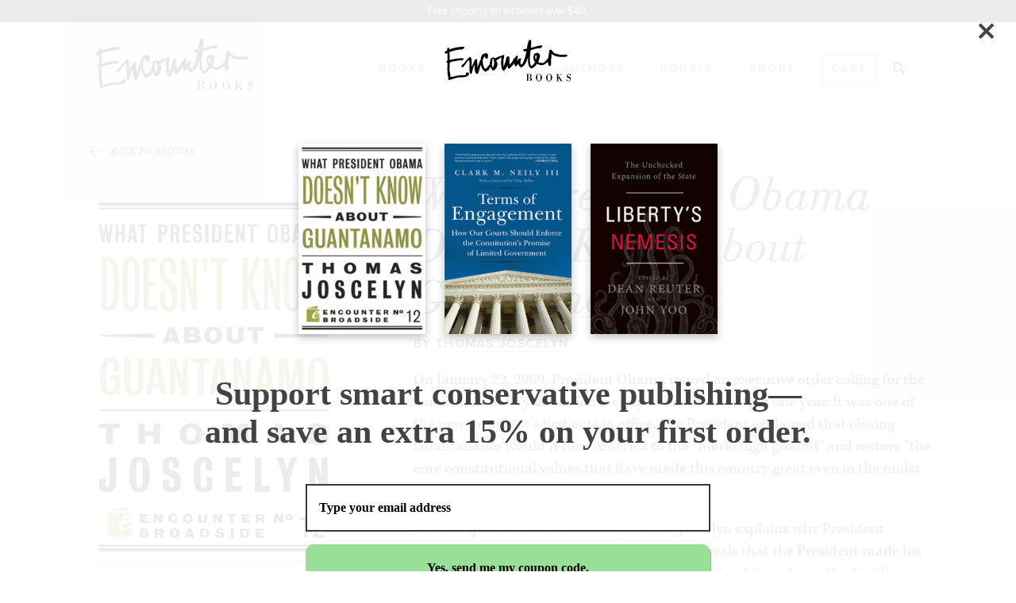

--- FILE ---
content_type: text/html; charset=UTF-8
request_url: https://www.encounterbooks.com/books/president-obama-doesnt-know-guantanamo/
body_size: 21859
content:
<!doctype html>
<html class="no-js" lang="en-us">
<head>
	<!-- META DATA -->
	<meta charset="utf-8"/>
	<meta name="viewport" content="width=device-width, initial-scale=1.0"/>
	<!--[if IE]>
	<meta http-equiv="cleartype" content="on"/><![endif]-->
	<!--[if IE]>
	<meta http-equiv="X-UA-Compatible" content="IE=edge"/><![endif]-->


		
	<meta name="twitter:card" content="summary">
	<meta property="og:image" content="https://www.encounterbooks.com/wp-content/uploads/2010/05/What-President-Obama-Doesnt-Know-About-Guantanamo.jpg" />
	<meta name="twitter:image" content="https://www.encounterbooks.com/wp-content/uploads/2010/05/What-President-Obama-Doesnt-Know-About-Guantanamo.jpg">

	
	<!-- ICONS -->
	<link rel="apple-touch-icon-precomposed" sizes="57x57" href="https://www.encounterbooks.com/wp-content/themes/encounter/assets/media/favicons/apple-touch-icon-57x57.png" />
	<link rel="apple-touch-icon-precomposed" sizes="114x114" href="https://www.encounterbooks.com/wp-content/themes/encounter/assets/media/favicons/apple-touch-icon-114x114.png" />
	<link rel="apple-touch-icon-precomposed" sizes="72x72" href="https://www.encounterbooks.com/wp-content/themes/encounter/assets/media/favicons/apple-touch-icon-72x72.png" />
	<link rel="apple-touch-icon-precomposed" sizes="144x144" href="https://www.encounterbooks.com/wp-content/themes/encounter/assets/media/favicons/apple-touch-icon-144x144.png" />
	<link rel="apple-touch-icon-precomposed" sizes="120x120" href="https://www.encounterbooks.com/wp-content/themes/encounter/assets/media/favicons/apple-touch-icon-120x120.png" />
	<link rel="apple-touch-icon-precomposed" sizes="152x152" href="https://www.encounterbooks.com/wp-content/themes/encounter/assets/media/favicons/apple-touch-icon-152x152.png" />
	<link rel="icon" type="image/png" href="https://www.encounterbooks.com/wp-content/themes/encounter/assets/media/favicons/favicon-32x32.png" sizes="32x32" />
	<link rel="icon" type="image/png" href="https://www.encounterbooks.com/wp-content/themes/encounter/assets/media/favicons/favicon-16x16.png" sizes="16x16" />
	<meta name="application-name" content="Encounter Books"/>
	<meta name="msapplication-TileColor" content="#FFFFFF" />
	<meta name="msapplication-TileImage" content="https://www.encounterbooks.com/wp-content/themes/encounter/assets/media/favicons/mstile-144x144.png" />


<!-- Facebook Pixel Code -->
<script>
!function(f,b,e,v,n,t,s)
{if(f.fbq)return;n=f.fbq=function(){n.callMethod?
n.callMethod.apply(n,arguments):n.queue.push(arguments)};
if(!f._fbq)f._fbq=n;n.push=n;n.loaded=!0;n.version='2.0';
n.queue=[];t=b.createElement(e);t.async=!0;
t.src=v;s=b.getElementsByTagName(e)[0];
s.parentNode.insertBefore(t,s)}(window,document,'script',
'https://connect.facebook.net/en_US/fbevents.js');
 fbq('init', '443271356045837'); 
fbq('track', 'PageView');
</script>
<noscript>
 <img height="1" width="1" 
src="https://www.facebook.com/tr?id=443271356045837&ev=PageView
&noscript=1"/>
</noscript>
<!-- End Facebook Pixel Code -->
	
	<script>
  (function(d) {
    var config = {
      kitId: 'vbd6fna',
      scriptTimeout: 3000,
      async: true
    },
    h=d.documentElement,t=setTimeout(function(){h.className=h.className.replace(/\bwf-loading\b/g,"")+" wf-inactive";},config.scriptTimeout),tk=d.createElement("script"),f=false,s=d.getElementsByTagName("script")[0],a;h.className+=" wf-loading";tk.src='https://use.typekit.net/'+config.kitId+'.js';tk.async=true;tk.onload=tk.onreadystatechange=function(){a=this.readyState;if(f||a&&a!="complete"&&a!="loaded")return;f=true;clearTimeout(t);try{Typekit.load(config)}catch(e){}};s.parentNode.insertBefore(tk,s)
  })(document);
</script>
	
	<!-- SEO -->
	<title>What President Obama Doesn’t Know About Guantanamo - Encounter Books</title>


	
<!-- This site is optimized with the Yoast SEO plugin v4.2 - https://yoast.com/wordpress/plugins/seo/ -->
<link rel="canonical" href="https://www.encounterbooks.com/books/president-obama-doesnt-know-guantanamo/" />
<meta property="og:locale" content="en_US" />
<meta property="og:type" content="article" />
<meta property="og:title" content="What President Obama Doesn’t Know About Guantanamo - Encounter Books" />
<meta property="og:description" content="On January 22, 2009, President Obama issued an executive order calling for the Guantanamo Bay detention facility to be closed within one year. It was one of the new president’s first acts in office. The President explained that closing Guantanamo would return America to the “moral high ground” and restore “the core constitutional values that &hellip;" />
<meta property="og:url" content="https://www.encounterbooks.com/books/president-obama-doesnt-know-guantanamo/" />
<meta property="og:site_name" content="Encounter Books" />
<meta property="article:publisher" content="https://www.facebook.com/EncounterBooks/" />
<meta name="twitter:card" content="summary_large_image" />
<meta name="twitter:description" content="On January 22, 2009, President Obama issued an executive order calling for the Guantanamo Bay detention facility to be closed within one year. It was one of the new president’s first acts in office. The President explained that closing Guantanamo would return America to the “moral high ground” and restore “the core constitutional values that [&hellip;]" />
<meta name="twitter:title" content="What President Obama Doesn’t Know About Guantanamo - Encounter Books" />
<meta name="twitter:site" content="@encounterbooks" />
<meta name="twitter:creator" content="@encounterbooks" />
<!-- / Yoast SEO plugin. -->

<link rel='dns-prefetch' href='//s.w.org' />
		<script type="text/javascript">
			window._wpemojiSettings = {"baseUrl":"https:\/\/s.w.org\/images\/core\/emoji\/11\/72x72\/","ext":".png","svgUrl":"https:\/\/s.w.org\/images\/core\/emoji\/11\/svg\/","svgExt":".svg","source":{"concatemoji":"https:\/\/www.encounterbooks.com\/wp-includes\/js\/wp-emoji-release.min.js"}};
			!function(e,a,t){var n,r,o,i=a.createElement("canvas"),p=i.getContext&&i.getContext("2d");function s(e,t){var a=String.fromCharCode;p.clearRect(0,0,i.width,i.height),p.fillText(a.apply(this,e),0,0);e=i.toDataURL();return p.clearRect(0,0,i.width,i.height),p.fillText(a.apply(this,t),0,0),e===i.toDataURL()}function c(e){var t=a.createElement("script");t.src=e,t.defer=t.type="text/javascript",a.getElementsByTagName("head")[0].appendChild(t)}for(o=Array("flag","emoji"),t.supports={everything:!0,everythingExceptFlag:!0},r=0;r<o.length;r++)t.supports[o[r]]=function(e){if(!p||!p.fillText)return!1;switch(p.textBaseline="top",p.font="600 32px Arial",e){case"flag":return s([55356,56826,55356,56819],[55356,56826,8203,55356,56819])?!1:!s([55356,57332,56128,56423,56128,56418,56128,56421,56128,56430,56128,56423,56128,56447],[55356,57332,8203,56128,56423,8203,56128,56418,8203,56128,56421,8203,56128,56430,8203,56128,56423,8203,56128,56447]);case"emoji":return!s([55358,56760,9792,65039],[55358,56760,8203,9792,65039])}return!1}(o[r]),t.supports.everything=t.supports.everything&&t.supports[o[r]],"flag"!==o[r]&&(t.supports.everythingExceptFlag=t.supports.everythingExceptFlag&&t.supports[o[r]]);t.supports.everythingExceptFlag=t.supports.everythingExceptFlag&&!t.supports.flag,t.DOMReady=!1,t.readyCallback=function(){t.DOMReady=!0},t.supports.everything||(n=function(){t.readyCallback()},a.addEventListener?(a.addEventListener("DOMContentLoaded",n,!1),e.addEventListener("load",n,!1)):(e.attachEvent("onload",n),a.attachEvent("onreadystatechange",function(){"complete"===a.readyState&&t.readyCallback()})),(n=t.source||{}).concatemoji?c(n.concatemoji):n.wpemoji&&n.twemoji&&(c(n.twemoji),c(n.wpemoji)))}(window,document,window._wpemojiSettings);
		</script>
		<style type="text/css">
img.wp-smiley,
img.emoji {
	display: inline !important;
	border: none !important;
	box-shadow: none !important;
	height: 1em !important;
	width: 1em !important;
	margin: 0 .07em !important;
	vertical-align: -0.1em !important;
	background: none !important;
	padding: 0 !important;
}
</style>
<link rel='stylesheet' id='Screen-css'  href='https://www.encounterbooks.com/wp-content/themes/encounter/assets/styles/screen.css' type='text/css' media='all' />
<!-- This site uses the Google Analytics by MonsterInsights plugin v5.5.4 - Universal enabled - https://www.monsterinsights.com/ -->
<script type="text/javascript">
	(function(i,s,o,g,r,a,m){i['GoogleAnalyticsObject']=r;i[r]=i[r]||function(){
		(i[r].q=i[r].q||[]).push(arguments)},i[r].l=1*new Date();a=s.createElement(o),
		m=s.getElementsByTagName(o)[0];a.async=1;a.src=g;m.parentNode.insertBefore(a,m)
	})(window,document,'script','//www.google-analytics.com/analytics.js','__gaTracker');

	__gaTracker('create', 'UA-2207131-1', 'auto', {'allowLinker': true});
	__gaTracker('set', 'forceSSL', true);
	__gaTracker('require', 'linker');
__gaTracker('linker:autoLink', ['cart.encounterbooks.com'] );
	__gaTracker('send','pageview');

</script>
<!-- / Google Analytics by MonsterInsights -->
      <script>
      if (document.location.protocol != "https:") {
          document.location = document.URL.replace(/^http:/i, "https:");
      }
      </script>
      <script type='text/javascript' src='https://www.encounterbooks.com/wp-includes/js/jquery/jquery.js'></script>
<script type='text/javascript' src='https://www.encounterbooks.com/wp-includes/js/jquery/jquery-migrate.min.js'></script>
<script type='text/javascript' src='https://www.encounterbooks.com/wp-content/themes/encounter/assets/vendor/wow/wow.min.js'></script>
<script type='text/javascript' src='https://www.encounterbooks.com/wp-content/plugins/constant-contact-api/lib/form-designer/js/cc-widget.js'></script>
<link rel='https://api.w.org/' href='https://www.encounterbooks.com/wp-json/' />
<link rel="EditURI" type="application/rsd+xml" title="RSD" href="https://www.encounterbooks.com/xmlrpc.php?rsd" />
<link rel="wlwmanifest" type="application/wlwmanifest+xml" href="https://www.encounterbooks.com/wp-includes/wlwmanifest.xml" /> 
<link rel='shortlink' href='https://www.encounterbooks.com/?p=1695' />
<link rel="alternate" type="application/json+oembed" href="https://www.encounterbooks.com/wp-json/oembed/1.0/embed?url=https%3A%2F%2Fwww.encounterbooks.com%2Fbooks%2Fpresident-obama-doesnt-know-guantanamo%2F" />
<link rel="alternate" type="text/xml+oembed" href="https://www.encounterbooks.com/wp-json/oembed/1.0/embed?url=https%3A%2F%2Fwww.encounterbooks.com%2Fbooks%2Fpresident-obama-doesnt-know-guantanamo%2F&#038;format=xml" />
<!-- Hotjar Tracking Code for https://www.encounterbooks.com/ -->
<script>
    (function(h,o,t,j,a,r){
        h.hj=h.hj||function(){(h.hj.q=h.hj.q||[]).push(arguments)};
        h._hjSettings={hjid:609648,hjsv:5};
        a=o.getElementsByTagName('head')[0];
        r=o.createElement('script');r.async=1;
        r.src=t+h._hjSettings.hjid+j+h._hjSettings.hjsv;
        a.appendChild(r);
    })(window,document,'//static.hotjar.com/c/hotjar-','.js?sv=');
</script>
<!-- Facebook Pixel Code -->
<script type='text/javascript'>
!function(f,b,e,v,n,t,s){if(f.fbq)return;n=f.fbq=function(){n.callMethod?
n.callMethod.apply(n,arguments):n.queue.push(arguments)};if(!f._fbq)f._fbq=n;
n.push=n;n.loaded=!0;n.version='2.0';n.queue=[];t=b.createElement(e);t.async=!0;
t.src=v;s=b.getElementsByTagName(e)[0];s.parentNode.insertBefore(t,s)}(window,
document,'script','https://connect.facebook.net/en_US/fbevents.js');
</script>
<!-- End Facebook Pixel Code -->
<script type='text/javascript'>
  fbq('init', '2095126900541364', [], {
    "agent": "wordpress-4.9.28-1.7.25"
});
</script><script type='text/javascript'>
  fbq('track', 'PageView', []);
</script>
<!-- Facebook Pixel Code -->
<noscript>
<img height="1" width="1" style="display:none" alt="fbpx"
src="https://www.facebook.com/tr?id=2095126900541364&ev=PageView&noscript=1" />
</noscript>
<!-- End Facebook Pixel Code -->
		<script>
			(function (d) {
				var config = {
						kitId: 'mlk1wvi',
						scriptTimeout: 3000,
						async: true
					},
					h = d.documentElement, t = setTimeout(function () {
						h.className = h.className.replace(/\bwf-loading\b/g, "") + " wf-inactive";
					}, config.scriptTimeout), tk = d.createElement("script"), f = false, s = d.getElementsByTagName("script")[0], a;
				h.className += " wf-loading";
				tk.src = 'https://use.typekit.net/' + config.kitId + '.js';
				tk.async = true;
				tk.onload = tk.onreadystatechange = function () {
					a = this.readyState;
					if (f || a && a != "complete" && a != "loaded") {
						return;
					}
					f = true;
					clearTimeout(t);
					try {
						Typekit.load(config)
					} catch (e) {
					}
				};
				s.parentNode.insertBefore(tk, s)
			})(document);
		</script>
			<script>
		var wow = new WOW();
		wow.init();
		jQuery(function(){
			wow.sync(); //needed for IE9 support
		});
	</script>

	
<!-- Lity -->
<link rel="stylesheet" href="https://www.encounterbooks.com/wp-content/themes/encounter/assets/styles/lity.css">

</head>
<body data-rsssl=1 class="enc-books-template-default single single-enc-books postid-1695">
<div class="site">


				<style>
			.alert {
				color: #fff; 
              	background-color: #222; 
              	padding: 0.5em 0em; 
              	width: 100%; 
              	text-align: center;
              	z-index: 99;
			}

			.alert p {
              	font-size: 80%;
			}
		</style>

		<div class="alert">
			<p>Free shipping on all orders over $40.</p>
		</div>
	<header class="header js-mobileNav js-scrollHeader wow fadeIn" data-wow-delay="0.2s">
	<div class="container-sm">
		<button class="header-trigger-btn js-trigger">
			<i class="header-icon js-headerIcon header-trigger"></i>
		</button>

		<div class="header-mainNav">
			<a href="/" class="header-logo">
				
<svg xmlns="http://www.w3.org/2000/svg" viewBox="0 0 180.8 70">
	<path d="M120.1.8c.1 0 .2 0 .3-.1.1-.1.3-.1.4 0 0 0 .1.1.2.1l.1-.1.1-.1c.3-.1.5-.3.8-.3.1 0 .1-.1.2-.1.2.2.5.3.6.6.1 0 .2.1.3.1.1 0 .2.1.2.2.1.2.3.4.3.6-.1 0-.2.1-.3.1V2c.1.5.2 1.1.2 1.6s0 1.1-.1 1.6c0 .5-.1 1.1-.1 1.6-.1.7-.2 1.3-.2 2l-.3 2.4c0 .2 0 .3.2.4.2-.1.4-.1.6-.2l1.2-.3c.3-.1.7-.2 1.1-.3.3-.1.6-.1.9-.2.6-.2 1.2-.3 1.8-.5l1.2-.3c.2 0 .3-.1.5-.1.2-.1.4-.1.6-.2.6-.2 1.2-.4 1.8-.5.1 0 .3-.1.4-.1.3-.1.5-.1.8-.1h.4c.5-.1 1.1-.3 1.6-.4.2 0 .5-.1.7-.1.3 0 .5-.1.8-.1h1c.2 0 .3.1.4.3 0 .1-.1.1-.1.2.2.1.3.2.5.3.2 0 .2.1.3.2-.4.6-.8 1.1-1.2 1.7l.1.1h-.2c-.2 0-.3 0-.4.2 0 .1-.1.2-.2.2-.2.1-.3.2-.5.2 0 0-.1 0-.1.1-.1.2-.3.2-.5.4h-.2c-.1 0-.2 0-.2.1-.1.1-.2.2-.3.2l-.1.1c-.1-.1-.3-.1-.4 0H135c-.2.1-.3-.1-.3-.3 0 0 0-.1-.1-.1-.1-.1-.2-.1-.2-.2-.1 0-.2.1-.3 0h-.3c-.7.2-1.3.3-2 .5-.8.2-1.6.4-2.5.7-.6.2-1.2.3-1.8.5-.5.1-1.1.3-1.6.4-.3.1-.6.2-1 .3l-.9.3c-.4.1-.8.2-1.1.3-.2.1-.4.2-.4.5 0 .2 0 .4-.1.6 0 .4-.1.8-.1 1.2-.1.7-.1 1.4-.2 2.2 0 .4-.1.8-.1 1.3-.1.6-.1 1.1-.2 1.7-.1 1.1-.2 2.2-.2 3.3v5c0 .5 0 1 .1 1.5s.1 1.1.2 1.6c.1.3.1.6.2.8 0 .1.1.3.1.4 0 .1.1.2.1.2.1.5.2.9.5 1.3.1.1.1.2.2.4.1.1.1.1.2.1s.2-.1.3-.1c.1.2.4.2.6.3.1 0 .3-.1.4-.2.1-.1.2-.2.3-.1.1.1.1 0 .2 0 .1-.1.3-.2.4-.3.3-.4.7-.8 1-1.2.2-.2.3-.5.5-.7l.1-.1c.4-.4.7-.9 1-1.4.2-.4.5-.8.7-1.1.1-.1.1-.2 0-.3-.2-.3-.3-.6-.5-.9 0 0 0-.1-.1-.1-.3-.3-.5-.7-.6-1.1-.2-.6-.4-1.1-.5-1.7-.2-.6-.2-1.2-.3-1.9v-.3-1.5c0-.6.1-1.1.2-1.7s.3-1.1.6-1.6.7-.9 1.2-1.2c.1 0 .1-.1.2-.1l.6-.3c.3-.2.6-.2.9-.3.3 0 .6 0 .9-.2.2-.1.4-.1.6-.1h.4c.2 0 .4 0 .6.1.3.1.5.3.7.5.1.1.2.1.3.2.1 0 .2-.1.3-.1.2.1.2.1.3.3.1.2.2.3.3.5.1.1.1.2.3.3.1 0 .1-.1.2-.1 0 0 .1 0 .1.1.2.3.3.7.4 1.1.1.4.1.7.1 1.1s-.1.9-.1 1.3-.1.8-.2 1.1v.1c-.1.3-.2.7-.2 1l-.3.9-.3.9c-.3 1-.7 1.9-1.1 2.8-.1.2-.2.5-.3.7 0 .1.1.2.2.2.3.2.6.3.9.5l.6.3c.1.1.2.2.4.2.3.1.5.2.8.2.6.1 1.2.2 1.8 0 .2-.1.5-.1.7-.2.2 0 .4-.1.5.1.1.1.2.1.3.1-.1.1-.2.1-.3.2v.1s0 .1.1.1h.1c.2-.1.4-.2.6-.2.2-.1.3-.1.5-.2s.3-.1.5-.2c.4-.3.8-.6 1.2-1 .2-.1.3-.3.5-.5.1-.1.2-.2.4-.2.1 0 .2-.1.3-.1.3-.3.6-.7.9-1 .2-.2.4-.4.6-.7.3-.3.6-.7.8-1 .3-.3.5-.7.8-1 .1-.1.2-.2.3-.4.1-.2.3-.4.4-.6.1-.2.2-.3.3-.6.1-.3.1-.6.3-.8.1-.1.1-.3.1-.4.1-.6.2-1.2.2-1.8l.3-2.1c.1-.5.2-.9.2-1.4.1-.6.2-1.3.3-1.9.1-.4.1-.8.1-1.2 0-.1.1-.2.1-.4 0-.1 0-.3.1-.4 0-.2.1-.3.2-.4l.2-.2h.4c.1-.1.2-.1.2-.3v-.1h.2c.1 0 .2.1.2.1.2.2.4.1.7 0 .1 0 .1-.1.2-.1.1-.1.1-.1.2-.1s.1 0 .2-.1c.5.3.8.8 1.1 1.3.4.6.7 1.2 1.1 1.7.2.3.4.6.7.8.1.1.3.2.5.4.1.1.2.1.2.2.2.1.3.3.6.4h.1c.3.3.7.5 1.1.6.1 0 .2.1.4.2.6.3 1.3.4 1.9.6.5.1 1.1.2 1.6.3.1 0 .2 0 .3.1.2.1.4.3.6.4.2.1.5.1.7.1h.4c.3 0 .5 0 .8.1.3 0 .5.1.8.1h2.7c.7 0 1.3 0 2-.1.7 0 1.3-.1 2-.2.3 0 .6 0 .8.2.1.1.2.1.3.1.3 0 .6 0 .9-.1h.2c.1 0 .3 0 .4.2.1.2.3.4.6.4.1.2.2.3.4.5-.1.3-.2.6-.5.8-.2.2-.5.4-.7.5 0 0-.1 0-.1.1-.1.2-.3.3-.5.2h-.1c-.2.3-.5.2-.7.3h-.5c-.2.2-.5.1-.7.2h-.3c-.6 0-1.1.1-1.7.1h-3.8c-.4 0-.8 0-1.2-.1-.2 0-.4 0-.5-.1-.4 0-.9-.1-1.3-.1-.2 0-.5-.1-.7-.1-.9-.1-1.7-.3-2.5-.5-1.2-.3-2.3-.7-3.3-1.2-.7-.3-1.4-.7-2.1-1.2-.4-.3-.7-.5-1.1-.8l-.3-.3c-.1 0-.1.1-.1.2-.1.5-.2 1-.2 1.6v.2c.1.1.1.3.1.5 0 .4-.1.7-.1 1.1s-.1.7-.1 1.1v.5s0 .3-.1.5c0 .1-.1.1-.1.2-.1.2-.1.4-.1.6 0 .5-.1 1-.1 1.5v.3c0 .2 0 .4-.1.6v.9c-.1.4-.1.8-.1 1.3v3.1c.1.3.1.6.1.9v.3s-.1.2-.1.3c0 .2-.1.4-.3.5-.1.1-.3.2-.4.4l-.1.1c0 .1-.1.2-.3.2-.2.1-.3.1-.4.3-.2 0-.3.1-.5.1s-.3 0-.5-.1c-.1-.1-.3-.2-.4-.3-.3-.2-.5-.6-.6-.9-.1-.3-.2-.6-.2-.9-.1-.4-.3-.9-.3-1.3 0-.3-.1-.6-.1-.9 0-.2-.1-.4-.1-.6-.1-.2-.1-.5-.2-.7 0-.1 0-.2-.1-.2h-.1l-.1.1-.8.8c-.3.3-.6.5-.9.7-.4.3-.8.5-1.1.8 0 0-.1 0-.1.1-.5.2-1 .6-1.5.9-.1 0-.2.1-.3.1-.1.1-.2.1-.2.2s0 .1-.1.2c-.6.3-1.2.5-1.9.6-.3 0-.6.1-1 .1s-.7.1-1.1.1h-.6c-.2 0-.4 0-.6-.1-.4-.1-.9-.2-1.3-.4-.2-.1-.3-.1-.5-.1l-1.5-.6c-.1-.1-.3-.1-.4-.2-.3-.2-.6-.4-.9-.5-.1 0-.1-.1-.2-.1-.1-.1-.2-.1-.3.1-.2.2-.3.4-.4.6-.2.3-.4.5-.6.7-.3.4-.7.8-1 1.2-.2.2-.4.5-.7.7-.3.3-.6.5-.9.8-.6.5-1.2 1-1.9 1.4l-.6.3c-.1 0-.2.1-.2.1-.3.1-.5.2-.7.4-.1.1-.3.1-.4.1h-.5s-.4 0-.5-.1c-.2-.1-.4-.1-.6-.3 0 0-.1 0-.1-.1h-.1c-.3-.2-.6-.5-.9-.8-.2-.3-.4-.5-.5-.7s-.2-.4-.4-.6c-.2-.3-.3-.6-.5-.9-.1-.1-.1-.3-.2-.5-.2-.5-.3-1.1-.4-1.6-.2-.7-.3-1.4-.4-2-.1-.4-.1-.8-.2-1.3-.1-.6-.1-1.2-.1-1.7v-1.3-1.3-1.8-.2h-.1v.1l-.3.9-.6 1.8c-.2.7-.5 1.4-.8 2-.3.8-.7 1.6-1.1 2.3-.1.3-.3.5-.4.8-.2.4-.5.8-.7 1.2-.2.3-.4.6-.7 1-.1.2-.3.3-.4.5-.3.4-.6.7-1 1.1-.6.5-1.2 1.1-2 1.4-.2.1-.4.3-.7.4-.1.1-.2.1-.4.1-.3-.1-.5 0-.7.2-.2 0-.4-.1-.5-.1-.4-.2-.8-.3-1-.7-.1-.3-.4-.5-.6-.7l-.1-.1c-.5-.8-1-1.7-1.4-2.5-.1-.2-.2-.4-.2-.6l-.1-.1c-.1 0-.1.2-.2.2l-.2.2c-.5.6-.9 1.1-1.4 1.7l-.3.3c-.2.2-.3.4-.4.6 0 0 0 .1-.1.1-.2 0-.3.1-.6.1-.2 0-.4 0-.6-.1-.1 0-.1.1-.2.1-.2.1-.5 0-.5-.2-.1-.3-.2-.5-.4-.7-.1-.2-.2-.3-.3-.5v-.1c0-.2-.1-.4-.1-.6 0-.2 0-.3-.1-.5v-.2c.1-.4-.1-.7-.1-1.1v-.3c-.1 0-.1.1-.2.1-.3.3-.6.7-.9 1-.1.1-.2.2-.3.2.1.1 0 .2-.1.4-.1.1-.2.3-.3.5 0 0 0 .1-.1.1-.2.1-.2.2-.4.4s-.4.5-.6.6c-.1 0-.1.1-.1.2-.2.2-.3.4-.5.6-.2.2-.3.4-.5.6l-.5.5-.8.8s-.1.1-.1.2c-.1.4-.5.5-.8.8-.3.1-.5.3-.8.4-.1.1-.3.1-.5.1-.1 0-.2 0-.4.1h-.3c-.2-.1-.3-.2-.5-.3l-.1-.1c0-.2-.2-.4-.3-.6 0 0-.1-.1 0-.1.1-.2 0-.3-.1-.5v-.1c0-.3-.1-.6-.2-.9 0-.1 0-.2-.1-.3-.1-.3-.2-.6-.2-.9 0-.1 0-.2-.1-.3-.1.1-.2.2-.2.4-.1.4-.3.7-.5 1-.1.1-.2.1-.3.2 0 .1-.1.1-.1.1-.1.4-.3.7-.5 1-.2.4-.4.7-.6 1.1-.1.3-.3.5-.4.8-.1.1-.2.3-.3.3 0 0-.1 0-.1.1-.2.3-.6.5-.8.8-.2.3-.4.5-.6.8-.3.1-.3.3-.4.5 0 0-.1.1-.1.2-.2-.1-.4 0-.5 0-.4.1-.8-.1-.9-.4 0-.1-.1-.1-.1-.2v-.2c-.1 0-.1.1-.2.1s-.2-.1-.3-.2c-.1-.2-.3-.3-.4-.5-.1-.1-.2-.3-.2-.4-.3-.5-.5-1.1-.7-1.7-.2-.6-.3-1.3-.4-1.9 0-.4-.1-.8-.1-1.1s0-.6-.1-.9c-.1-.4-.1-.8-.1-1.2 0-.1 0-.2-.1-.3s-.1-.2-.1-.3c.1-.3.1-.6 0-1v-.9-.3V32.6c0-.4 0-.8-.1-1.2v-.2c0-.2 0-.5.1-.7v-.1c0-.4.2-.8.2-1.2v-.8-.3-.7c0-.7.1-1.4.1-2v-.5h-.2l-.2.1c-.6.4-1.1.8-1.7 1.3-.4.3-.8.6-1.1.9l-.9.6h-.1c-.3 0-.6.3-.9.5s-.6.4-.9.7c-.1.1-.1.1-.2.1-.1.1-.3.2-.4.2-.3.1-.5.3-.7.4 0 .1.1.2.2.3.2.2.3.3.4.6.1.2.2.4.2.6 0 .1 0 .1.1.1.1.1.2.3.3.5.1.2.2.4.3.7.1.2.1.4.1.6 0 .4.1.7.1 1.1v1.3c-.1.5-.2 1-.3 1.4-.1.4-.2.7-.3 1.1 0 .1-.1.3-.1.4 0 .1-.1.3-.1.4-.1.2-.1.5-.3.7 0 .1-.1.1-.1.2-.1.3-.2.5-.4.8-.2.3-.5.6-.8.9l-.2.2c-.1.1-.2.3-.3.4 0 0 0 .1-.1.1-.2 0-.3.2-.5.4-.2.3-.5.5-.9.7-.2.1-.5.2-.7.4s-.4.2-.6.2h-.5c-.5-.1-1-.2-1.2-.7l-.3-.3c-.1-.4-.2-.7-.5-1-.1-.1-.1-.2-.2-.3 0-.1-.1-.2-.2-.3-.1-.2-.3-.4-.4-.7-.1-.2-.1-.3-.2-.5 0-.2-.2-.3-.2-.5 0-.1 0-.3-.1-.4-.1-.2-.2-.3-.2-.5-.2.1-.3.2-.3.4-.1.3-.3.5-.5.8-.2.2-.4.4-.4.8 0 0 0 .1-.1.1-.2.3-.3.7-.6.9 0 .1-.1.1-.1.2-.2.4-.5.8-.7 1.2-.1.2-.2.3-.3.5s-.4.4-.6.6c-.7-.1-.8-.1-.9-.1-.2 0-.3.1-.4.2-.2.2-.4.4-.7.5 0 0-.1 0-.1.1 0 .2-.2.4-.4.5-.3.1-.6.2-.9.1-.2 0-.5-.1-.7-.1s-.4-.1-.6-.3c-.2-.1-.3-.3-.5-.3-.1 0-.2-.1-.3-.2-.2-.2-.4-.4-.7-.5-.1 0-.1-.1-.1-.1 0-.2-.2-.3-.3-.4-.2-.3-.5-.5-.6-.8-.1-.2-.2-.3-.3-.5-.2-.3-.5-.6-.7-1l-.1-.1c-.2-.5-.4-.9-.7-1.4-.1-.2-.2-.4-.2-.6-.1-.3-.2-.6-.3-.8-.1-.4-.3-.8-.4-1.2-.1-.3-.2-.6-.3-1 0 0 0-.1-.1-.1h-.2v.1c0 .2-.1.3-.1.4-.1.3-.2.5-.3.8l-.3 1.2c-.2.7-.4 1.4-.6 2.2-.2.1-.2.3-.3.5l-.3 1.2c0 .1-.1.2-.1.3 0 .2 0 .3-.1.5s-.1.4-.1.6c0 .4-.1.7-.3 1.1 0 .1-.1.2-.1.3-.1.2-.1.4-.2.5-.1.1-.1.3-.2.4-.3.3-.4.8-.6 1.2-.1.3-.3.7-.5.9 0 0 0 .1-.1.1 0 .1-.1.2-.1.3s-.1.2-.2.3c-.3 0-.5 0-.8-.1-.2 0-.4-.1-.6-.2-.3-.2-.5-.4-.7-.7 0-.1-.1-.1-.2-.2l-.1-.1c-.1-.1-.2-.3-.2-.4-.1-.1-.1-.3-.2-.4-.4-.5-.6-1-.7-1.6 0-.1 0-.2-.1-.2 0-.1-.1-.3-.1-.4-.1-.2-.2-.4-.1-.6-.1-.3 0-.6-.1-.9v-.2c-.1-1.1-.1-2.1-.1-3V38c0-.4-.1-.8-.1-1.2v-.2c.1-.4 0-.7 0-1.1v-.1c-.1 0-.1 0-.1.1s0 .2-.1.2c0 .1 0 .1-.1.2-.2.2-.3.5-.4.8-.1.5-.3 1-.6 1.4-.2.3-.2.6-.3.9l-.6 1.8c-.3 1-.6 1.9-.8 2.9 0 .2-.1.4-.2.6 0 .3-.1.6-.2.8-.1.2-.1.4-.2.6 0 .1-.1.1-.1.2l-.3 1.2c-.1.2-.1.4-.2.6v.2c0 .1 0 .3-.1.4-.1.1-.2.2-.3.2s-.2.1-.3.2c-.1.1-.2.1-.4 0 0 0-.1-.1-.2-.1-.2 0-.3-.1-.4-.2l-.4-.4c-.1-.2-.3-.4-.5-.5-.1-.1-.2-.2-.2-.3v-.1c.1-.2.1-.5.1-.7 0-.2-.1-.5-.1-.7 0-.3-.1-.6-.1-.9 0-.2-.1-.5-.1-.7 0-.4-.1-.8-.1-1.3v-.9V40v-1-.7V36v-1.7-.4c0-.1 0-.2-.1-.4.1-.1.2-.2.1-.4V33v-1.6-.2s0-.1-.1-.2c-.1 0-.1.1-.2.1h-.1c0-.2-.1-.4-.1-.6v-.1-.3c-.1-.2-.1-.4-.1-.7 0-.1 0-.3-.1-.4v-.2s-.1-.1-.1-.2c-.1 0-.1 0-.2.1l-.4.4-.3.3s-.1 0-.1.1c-.2.2-.4.4-.6.7-.3.4-.6.7-.9 1.1-.2.2-.3.4-.4.6-.2.3-.4.5-.6.8-.1.2-.3.3-.4.5s-.3.3-.3.5c0 .1-.1.1-.1.2-.2.2-.3.4-.4.6-.2.2-.3.5-.5.7-.1.2-.3.4-.5.6-.3.3-.5.6-.8.9 0 .1-.1.1-.1.2-.2.3-.4.5-.6.8l-.7.7c-.1.2-.3.2-.5.4 0 0-.1 0-.1.1-.1.1-.2.2-.3.2H25.4s-.2 0-.3-.1c-.2-.2-.4-.4-.6-.5-.1-.1-.2-.3-.5-.3 0 0-.1 0-.1-.1-.1-.1-.1-.2-.1-.3-.1-.2 0-.6.1-.8h.1v.1c0 .1 0 .1.1.1.2-.1.5-.3.6-.5 0-.1.1-.2.2-.3s0-.2.1-.4c0 0 0-.1-.1-.1-.1-.1-.2-.1-.3-.2v-.2c.2-.1.3-.1.4 0s.1 0 .2 0c0 0 0 .1.1.1h.2c.2.1.3 0 .4-.1 0-.1.1-.1.2-.2.3-.2.6-.5.8-.7.2-.3.5-.6.7-.8.1-.1.2-.3.4-.4.4-.5.7-1 1.1-1.5s.7-.9 1.1-1.4c.2-.3.5-.6.7-.8.1-.1.2-.3.3-.4 0 0 0-.1.1-.1.2-.2.4-.4.6-.7.2-.2.3-.4.5-.6l.3-.3.8-.8.3-.3v-.2c.1-.1.3-.2.4-.3.1-.1.2-.2.4-.3.2-.1.4-.3.6-.4.2-.2.5-.4.7-.6s.5-.2.7-.1c.1 0 .2.1.2.2.1.2.3.2.4.2.3-.1.3-.1.4.2.1.2.1.5.1.7s0 .4.2.6c.1.1.1.2.2.3 0 .1.1.2.1.3.1.3.2.7.3 1.1s.2.9.2 1.4v.1c-.1.3 0 .6 0 .9v.1c.1.8.1 1.7.1 2.5V36.8c0 .5-.1 1 0 1.5v.2c.1 0 .2-.1.3-.2.1-.2.2-.3.2-.5.2-.5.4-1.1.6-1.6.3-.8.7-1.6 1-2.4l.9-2.1c.2-.5.4-1 .6-1.6.1-.3.2-.5.3-.8.1-.2.2-.4.5-.5.1-.1.2-.1.4-.1.1 0 .2-.1.3-.2.1-.2.3-.3.4-.6.1-.2.3-.2.4-.3.2-.1.3-.1.5 0h.3c.2-.1.4 0 .5.1s.2.2.3.4v.1c0 .2-.1.4-.1.6s.1.4.1.6c0 .3.1.6.1 1 .1.5.1.9.2 1.4 0 .3.1.7.1 1 0 .5.1.9.1 1.4s.1 1 .1 1.5v1.4c-.1.3 0 .7-.1 1V39.8h.1c.1-.3.3-.6.4-1 .1-.2.1-.4.2-.5.1-.3.2-.5.2-.8.1-.2.1-.3.2-.5.1-.1.1-.3.2-.5.2-.6.4-1.1.6-1.7l.6-1.5c.1-.3.2-.5.3-.8.2-.6.5-1.2.7-1.7.4-.8.7-1.6 1.1-2.4.1-.1.1-.2.1-.4.1-.4.1-.7.2-1.1v-.1c0-.3.1-.6.1-.8.1-.6.3-1.1.5-1.6.1-.4.4-.9.5-1.3.3-.6.6-1.1 1-1.7.2-.3.4-.5.7-.6 0 0 .1 0 .1-.1.4-.3.8-.4 1.2-.6.4-.1.8-.2 1.1-.4h.1c.5-.1 1.1-.3 1.6-.4.5 0 .9 0 1.4.1.2.1.4.1.5.3l.3.3c.2.1.3.2.4.4l.3.3c0 .1.1.1.1.2.4.7.6 1.5.7 2.2 0 .3 0 .5-.1.8 0 .1-.1.2-.1.3-.2.4-.2.9-.3 1.3-.1.2-.1.3-.3.5-.1.1-.1.1-.1.2-.1.3-.2.5-.4.7l-.1.1c-.4.2-.8.2-1.3 0-.1-.1-.3-.1-.4-.2-.3-.1-.5-.4-.7-.6-.3-.5-.5-1-.8-1.5 0 0 0-.1-.1-.1-.2-.3-.4-.4-.7-.2-.2.1-.4.3-.6.4-.1.1-.3.2-.4.3-.1.2-.2.3-.2.5-.2.2-.2.5-.3.8-.1.2-.1.3-.2.5-.1.3-.2.5-.4.8 0 .1 0 .2-.1.2-.1.1-.2.2-.2.4 0 .1-.1.2-.1.3-.1.2-.1.5-.2.7 0 .3 0 .5.1.8.1.2.1.5.1.7 0 .1 0 .2.1.3v1.4c0 .8.1 1.5.3 2.3s.4 1.6.7 2.4c0 .1.1.2.1.3l.3.6c.1.2.2.4.2.6.1.2.2.5.2.7.1.3.3.7.5 1 .2 0 .3.1.4.2 0 0 .1.1.2.1.1.1.2.1.3.2.1.1.3.2.5.2s.3 0 .5.1c.1 0 .2 0 .3-.1l.1-.1c.3 0 .4-.3.7-.4.1 0 .2-.1.3-.2.1-.1.3-.2.4-.4.2-.2.3-.4.4-.6.1-.2.2-.3.2-.5.1-.2.2-.4.4-.4.1 0 .1-.1.2-.2.1-.2.2-.3.4-.5s.4-.4.6-.5c0 0 .1-.1.1-.2.2-.2.4-.5.5-.7.2-.3.5-.6.8-.8.1-.1.2-.1.3-.2.1-.2 0-.5 0-.8 0-.6 0-1.3.1-1.9 0-.2.1-.4.1-.6 0-.4.2-.8.4-1.2.1-.2.2-.3.2-.5 0-.4 0-.8.1-1.1 0-.5.1-1 .3-1.4 0-.1.1-.2.1-.3 0-.2.1-.3.2-.4s.2-.3.3-.5c.1-.1.1-.3.2-.4.1-.2.2-.2.3-.3.1-.1.2 0 .3-.1.1-.1.2-.1.3-.1.2-.1.5-.1.7-.1.1 0 .2.1.3.1.2-.2.5-.4.8-.6.2-.2.5-.3.8 0 .1.1.2.2.3.1l.1.1c0 .1 0 .2.1.2 0 .1 0 .1.1.1.1.1.1.2.1.3 0 .1.1.2.1.4.2-.1.3-.1.5-.2s.3 0 .5-.1h.2c.2.2.4.1.7 0 .3-.1.5-.3.8-.4.1 0 .1-.1.2-.1 0 .1.1.1.1.2.1-.1.2-.1.4-.2.4-.3.9-.5 1.3-.7.4-.1.7-.3 1.1-.5.1 0 .1-.1.2-.1.2 0 .4-.1.6-.2.1 0 .2-.1.3-.1.4 0 .7-.1 1-.3.1 0 .1-.1.2-.1.1-.2.2-.2.4-.3.5-.1 1-.3 1.5-.4.4-.1.7-.2 1.1-.3.2 0 .4-.1.6-.2.4-.2.9-.3 1.3-.5.1-.1.2-.1.3-.2.1 0 .3-.1.4 0h.2c.3 0 .4.2.5.4 0 .2 0 .5-.1.7-.1.1-.1.3-.1.4-.1.5-.1.9-.2 1.4-.1.4 0 .8-.2 1.1v.1c.1.2.1.4 0 .6l-.3 1.2c-.1.2-.1.5-.2.7V30.2c0 .2.1.4 0 .6v.2c-.2.5-.1 1-.1 1.5V36c0 .2 0 .4.2.6 0 .1-.1.2-.1.2 0 .1-.1.2-.1.3 0 .5.1.9.1 1.4.1 0 .1 0 .1-.1s.1-.1.1-.2c.1-.2.2-.4.4-.6.1-.1.1-.1.1-.2l.3-.9c.1-.4.3-.7.4-1.1.1-.4.3-.7.3-1.1 0-.1.1-.2.1-.3.1-.2.1-.3.2-.5 0-.1 0-.1.1-.2.2-.1.2-.3.2-.5 0-.1 0-.2.1-.3 0-.4.2-.7.3-1.1.1-.2.2-.4.2-.7 0-.2.1-.4.2-.7.2-.8.4-1.7.6-2.5.2-.7.2-1.3.3-2v-.4c.2-.3.4-.3.7-.5.1-.1.2-.1.3-.3.2 0 .4 0 .5-.1s.3-.1.4-.2c.1 0 .1 0 .2-.1s.2-.1.4-.1c.1 0 .3-.1.4-.1H91.2c.1.2.4 0 .5.2.1.1.2.2.2.4 0 .1.1.2.2.3.1 0 .1.1.1.3 0 .4.1.9.1 1.3v1.6c0 .2.1.4.1.6v.9c0 .3.1.6.1.9V31.5s-.1.3-.1.5v.7c.1.7.2 1.3.2 2v.2c-.1.2 0 .4 0 .6v.2c.3-.2.6-.5.8-.9.1-.1.1-.2.3-.3.1 0 .2-.1.2-.2l.6-.6c.1-.1.2-.3.3-.5 0-.1.1-.1.1-.2l.3-.3c.2-.1.4-.3.5-.5s.2-.3.4-.4c.1-.2.2-.4.3-.5.2-.3.3-.6.5-.9.1-.3.3-.6.4-.8.1-.2.2-.3.3-.5.1-.1.1-.2.2-.4l.3-.6c.2-.2.3-.4.5-.7l.3-.3c0-.1.1-.2.2-.3l.3-.3c.3-.4.7-.7 1-1.1l.2-.2c.1-.2.2-.3.4-.4.1-.1.2-.2.2-.3 0-.1.1-.2.1-.3 0-.2.2-.4.4-.5 0-.1.1-.1.1-.2.1-.3.3-.4.5-.6.1-.1.2-.1.3-.1.3 0 .6 0 .8.1.1 0 .1.1.2.1.2 0 .4.1.5.2s.3.2.4.3c-.1.2-.1.4 0 .6 0 .2 0 .4-.1.5s-.1.2-.1.3c-.1.3-.1.7-.2 1 0 .1 0 .2-.1.2-.2.3-.1.6-.3.8-.1.2-.1.5-.1.8v.3c-.1.2-.1.5-.1.7 0 .1 0 .3-.1.4-.1.2-.1.3-.1.5 0 .1 0 .3-.1.4 0 .1-.1.2 0 .3 0 0 .1 0 .1-.1.3-.3.5-.6.8-.9.2-.3.5-.7.7-1 .1-.2.2-.3.3-.5 0-.1.1-.2.1-.3.1-.1.3-.1.4-.2h.1c.2 0 .4-.1.6-.2.1 0 .2-.2.2-.3.3 0 .5-.1.8-.2.2 0 .3-.1.5-.2.2.1.5 0 .8 0 .1.1.1.3.2.3s.2.1.3.1c0 .1 0 .2.1.3V27.4c-.2.3-.3.6-.5.8 0 .1-.1.2-.1.3-.1.6-.3 1.2-.3 1.9-.1 1-.1 2-.1 3 0 .3.1.5.1.7.1.3.2.5.4.8.1.1.2.2.3.2.1.2.2.3.2.5.2 0 .4-.1.5-.2.2-.2.3-.4.5-.6.2-.2.4-.4.5-.6 0-.1.1-.2.2-.2l.2-.2c.2-.3.4-.7.6-1s.3-.7.5-1c.3-.5.5-1.1.7-1.6.2-.4.4-.8.5-1.3.1-.3.3-.7.4-1 .2-.4.3-.8.4-1.3l.3-.9c.1-.5.3-.9.4-1.4.1-.2.1-.4.2-.7.1-.3.1-.6.2-.9.2-.7.3-1.4.5-2.1.1-.3.2-.6.2-.9.1-.3.1-.7.2-1 .1-.5.2-1.1.3-1.7 0-.1 0-.2.1-.2v-.4c-.1-.1-.3 0-.4 0-.6.1-1.3.1-2 .2h-.2c-.3.1-.6 0-.8-.2-.2-.1-.4-.3-.6-.4s-.3-.3-.2-.5c0-.2 0-.3-.1-.4-.1-.1-.2-.3-.2-.4 0-.2 0-.4-.1-.6 0-.1 0-.2-.1-.2.1-.1.2-.1.3-.1.4 0 .7-.1 1.1-.1h.1c.1 0 .2-.1.1-.2 0-.1-.1-.1-.1-.2s0-.1.1-.2c0 .1.1.2.1.3.2.1.3.1.5 0s.4 0 .6-.1c.1 0 .2-.1.3-.1.1 0 .2-.1.4-.1.3 0 .5-.1.8-.1s.6-.1.8-.1c.2 0 .2-.1.2-.3 0-.1 0-.3.1-.4.1-.5.2-1.1.3-1.6.1-.4.1-.7.2-1.1 0-.2 0-.4.1-.5.2-.7.3-1.4.4-2.1.1-.4.2-.9.3-1.3.1-.4.2-.9.4-1.3.1-.4.2-.7.4-1.1.1-.4.3-.7.5-1.1 0-.1.1-.1.1-.2-.3-.6-.2-.9.1-1.1zm-50.3 27c-.1-.1-.3-.2-.4-.4-.1-.3-.4-.6-.5-.9-.1 0-.2.1-.3.3-.1.1-.1.3-.1.5-.1.4-.1.8-.2 1.2-.1.4-.1.9-.2 1.3-.1.5-.1 1.1-.2 1.6v.4c0 .2-.1.5 0 .7v.1c0 .4 0 .7.1 1.1v.2c0 .2-.2.3-.3.3-.1.3-.1.6-.1.9 0 .2-.1.4.1.5v.1c0 .2 0 .4.1.5 0 .2.1.4.1.5 0 .5 0 1.1.1 1.6 0 .2.1.4.1.5s.1.2.2.2h.1c.1.1.2.2.2.4v.2s0 .1.1.1h.1l.1-.1c.4-.6.7-1.2.9-1.9.1-.2.1-.4.2-.5 0 0 .1-.1.1-.2.1-.4.3-.9.4-1.4.2-.7.2-1.4.2-2.1v-1.2c0-.5 0-1-.1-1.5-.1-.2-.1-.5-.2-.7 0-.2-.1-.3-.1-.5-.1-.2-.1-.5-.2-.7s-.2-.4-.2-.5c0-.1-.1-.3-.1-.6zm60.2.7c0-.1.1-.1.1-.2.1-.4.3-.7.4-1.1.1-.4.3-.8.3-1.2.3-.9.3-1.8.4-2.7 0-.2 0-.4-.1-.6-.1-.3-.2-.4-.5-.3-.1 0-.1 0-.2.1h-.2c-.1-.1-.3 0-.4.1-.2.1-.4.3-.5.5-.2.3-.2.7-.2 1.1v.5c-.1.3 0 .6.1.9 0 .1.1.2.1.4 0 .3.1.5.1.8.1.5.3 1 .4 1.5 0-.1.1.1.2.2z"></path>
	<path d="M7.8 32.5c0 .1-.1.2-.1.4 0 .4-.1.7-.2 1-.1.2-.1.4-.1.5 0 .6-.1 1.2-.1 1.9 0 .3 0 .5-.1.8v3.1c0 .1 0 .3-.1.4v.7c0 .5.1 1 .1 1.5v.2c-.1.6.1 1.2.2 1.8v.1c0 .2 0 .4.1.6 0 .5.1.9.2 1.4.2.6.2 1.1.3 1.7 0 .3.1.6.1.8.1.3.1.6.2.8.1.4.1.9.2 1.3 0 .3.1.5.1.8v.8c0 .1.1.1.2.1h.1c.2-.1.4-.2.6-.1.2 0 .4-.1.6-.1.4-.1.8-.2 1.3-.3.2 0 .4-.1.6-.1.4-.1.8-.2 1.1-.2.3-.1.6-.2.9-.2.7-.1 1.3-.3 2-.5.2-.1.5-.1.7-.2.1 0 .3-.1.4 0h.1c.2-.1.4-.1.6-.1h.1c.3-.1.7-.2 1-.2s.7-.1 1-.2c.5-.1 1-.1 1.5-.2s.9 0 1.4-.2H28.8c.1 0 .3 0 .4-.1.1-.2.2-.3.2-.5 0 0 0-.1.1-.1h.1v.4c0 .1.1.1.2.1.1-.1.1-.1.2 0 .2 0 .3-.1.3-.2v-.6c0-.2 0-.3-.1-.5-.1-.1-.1-.3-.2-.4.1-.1.2-.1.3-.1.1 0 .1.1.2 0 0-.1-.1-.3-.1-.4 0-.1.1-.2.2-.4 0 0 0-.1-.1-.1v-.1c.1-.1.2-.1.3-.1.1 0 .2-.1.2-.1 0-.2.1-.2.2-.4.2 0 .5 0 .7-.1.1 0 .1 0 .1-.2 0-.1.1-.1.2-.2l.6.3c.1 0 .2-.1.3 0 .1 0 .2.1.3 0h.1c.1.1.3.2.4.4.1.2.1.2.3 0 0 0 .1 0 .1-.1.1.1.1.2.1.3 0 .2 0 .3.2.5 0 0 .1.1.1.2v.9c0 .4-.1.7-.3 1.1-.1.1-.2.3-.3.4-.1.1-.1.2-.2.2-.1.1-.2.3-.4.4 0 .1.1.2.1.2-.1 0-.1.1-.2.1-.2.1-.3.2-.5.2-.1 0-.1 0-.2.1s-.2.1-.4.2-.3.1-.5.2c-.4.3-.8.5-1.3.6-.1 0-.1 0-.2.1-.5.2-1.1.3-1.6.4-.5.1-.9.2-1.4.2-.6 0-1.2.1-1.9.1h-1.9c-.4-.1-.9-.1-1.3 0-.3.1-.6.1-.9.1H20.7c-.4.1-.8 0-1.1.1-.4.1-.8.1-1.2.2-.5.1-1 .2-1.5.4h-.1c-.5 0-.9.1-1.3.3-.2.1-.4.1-.5.3-.1.1-.2.1-.3.2-.1 0-.2.1-.3.1-.2.1-.4.2-.7.2-.3.1-.6.1-.9.2-.3.1-.6.2-1 .2-.4.1-.7.2-1.1.3-.1 0-.3.1-.4.1-.6.1-1.1.3-1.7.5-.1 0-.2.1-.4.1-.2.1-.3.2-.3.3s-.1.2-.1.3c-.1.2-.4.3-.6.3h-.4c-.3 0-.5-.1-.7-.3l-.2-.2c-.1-.1-.2-.3-.4-.4-.1-.1-.2-.2-.2-.4v-.5-.5-.6c0-.4 0-.8-.1-1.3s-.2-.9-.2-1.4c0-.4-.1-.7-.2-1.1v-.2-.2c-.1-.5-.2-.9-.2-1.4 0-.1 0-.3-.1-.4-.1-.2-.1-.4-.1-.6V48c-.1-.3-.1-.6-.1-.9v-.2-.3-.2-.4c-.1-.2 0-.4 0-.7v-.1c0-.2 0-.4-.1-.5v-.6-.2c-.1-.1.1-.2 0-.3s0-.2-.1-.3V43 42.7c-.1 0-.1-.1-.1-.2V42c-.1-.1 0-.2 0-.4-.1-.1 0-.2 0-.4-.1-.3 0-.6 0-.9V40v-.2c0-.1 0-.2.1-.3s.1-.2.1-.4c-.1-.2-.1-.3-.1-.5v-1.7-1.2-1.2c.1-.2 0-.4 0-.5v-.5-.3c0-.1-.1-.1-.2-.2-.2-.1-.3-.2-.5-.4-.1-.3-.3-.4-.5-.6 0-.1-.1-.1-.1-.2-.1-.2-.1-.3-.2-.5 0 0 0-.1-.1-.2.1-.1.3-.2.4-.3h.2c.2 0 .4-.1.6-.1 0-.1 0-.1.1-.1 0-.2.1-.3.3-.4.2-.1.2-.2 0-.4-.1-.1-.2-.1-.1-.3.3-.2.3-.2.3-.5v-2.7-2.7-1.2-.7c0-.5-.1-1-.1-1.5v-.3-.4s0-.3-.1-.4c-.1 0-.1.1-.1.1l-.2.2c-.2.3-.5.4-.8.3s-.6 0-1 0c-.2 0-.5 0-.6-.2l-.1-.1c-.1 0-.2-.1-.3-.1-.2-.1-.3-.2-.4-.3l-.2-.2c0 .1-.1.1-.1.1H.2v-.1l.1-.1v-.2c-.2-.3-.2-.6 0-.8 0 0 0-.1.1-.1-.4-.1-.3-.3-.4-.4l.2-.2h.2v.4h.2c.2-.1.4-.1.4-.3 0-.2.2-.2.3-.3.1-.1.2-.1.3-.3.1-.2.2-.2.4-.3l1.2-.6c.1-.1.3-.1.4-.2.3-.1.4-.2.3-.4v-.8c0-.6.1-1.2.1-1.8 0-.2.2-.5.4-.5h.3c.2 0 .3 0 .4-.2s.2-.3.3-.5c0-.1.1-.1.2-.1s.3.1.3.3c0 .1.1.1.1.2h.2c.1.1.2.3.3.5 0 .1 0 .1.1.2.2.2.2.4.1.6 0 .2 0 .5-.1.7 0 .1 0 .2.1.3h.2c.6-.2 1.3-.5 1.9-.7s1.3-.4 1.9-.6c1-.3 2-.6 3.1-.8.6-.1 1.2-.3 1.8-.4.3 0 .6-.1.9-.2.4-.1.7-.1 1.1-.2h.2c.6-.2 1.2-.2 1.9-.4.4-.1.9-.1 1.3-.2h.5c.4 0 .8-.1 1.2-.1.2.1.5-.1.7 0h.1c.1-.1.3-.1.4-.1.2 0 .4.1.6 0H24.8c.4 0 .7-.1 1.1-.1h1.3c.2 0 .4 0 .5.1.1 0 .2.1.3.1.1.2.1.5.4.7 0 .2-.1.3-.1.5.1.1.1.1.1.2v.1c-.1.1-.1.1-.2.1s-.1.1-.2.2h-.2c-.2.3-.5.4-.7.6 0 0-.1.1-.2.1h-.1c-.4.1-.3 0-.4.4v.2c-.2.3-.1.4-.5.4-.3 0-.7 0-1 .1h-.2c-.2-.1-.4-.1-.6 0-1 .1-1.9.1-2.9.2-.5 0-.9.1-1.4.2-.6.1-1.1.2-1.7.3-.3.1-.6.1-.9.2-.1 0-.2 0-.3.1-.1.1-.2.1-.3.1-.6-.1-1.1.1-1.6.2s-.9.2-1.4.4c-.6.2-1.3.4-1.9.6-.4.1-.9.3-1.3.4-.2.1-.4.1-.6.2-.1 0-.2.1-.3.1-.8.1-1.5.4-2.2.6h-.1c-.1 0-.2.1-.2.2v.4c0 .3.1.5.1.8s.1.5.1.8v.9c0 .5.1 1.1.1 1.6v1c.1 1.3 0 2.5 0 3.8v1.8h.5c.3-.1.5-.1.8-.2s.7-.1 1-.2h.1c.2-.1.4-.1.7-.2.5-.1 1-.2 1.4-.3.2 0 .3-.1.5-.1.3 0 .5-.1.8-.1.2 0 .4-.1.6-.1.2-.1.5-.1.7-.2.4 0 .8-.1 1.2-.2.3-.1.7-.2 1-.2.4-.1.8-.1 1.2-.2.4-.1.8-.1 1.3-.1h.7c.3-.1.6-.1.9-.1.1 0 .2 0 .3-.1.2-.1.4-.1.6-.1h.3c.2-.1.3-.1.5 0h.7c.3.1.5-.1.8 0 .3-.1.5 0 .8 0h.9s.6 0 .9.2c.1 0 .1.1.1.1.1.1.2.1.3.2.2.1.3.1.5.2v.2c.1.1.1.2.2.3 0 0 0 .1-.1.1-.1.1-.1.2 0 .3 0 0 0 .1.1.1.1.1 0 .3-.1.4-.2-.5-.3-.5-.5-.5h-.1c-.2.1-.3.3-.3.5h-.2s-.1 0-.2.1-.2.2-.3.2c-.1.1-.2.2-.1.4v.1c-.1.2-.3.3-.4.3-.2 0-.4-.2-.5 0h-.6s0-.1-.1-.1c-.1-.1-.1-.1-.3-.1h-1.8c-.3.1-.5.1-.8.1H21c-.4.1-.9.1-1.3.2s-.9.1-1.3.2h-.1c-.3.2-.7.2-1.1.2-.3 0-.7.1-1 .2-.2 0-.5.1-.7.1s-.5.1-.7.2c-.3.1-.5.2-.8.2h-.3c-.2.1-.4.1-.6.1-.4 0-.7.2-1.1.2-.2.1-.4.1-.6.1-.6.1-1.2.3-1.8.4-.4.1-.7.2-1.1.3-.2.4-.5.5-.7.6zM29.5 49.6c0-.1 0-.1 0 0z"></path>

	<path d="M116 59v-.4h1.4v-9.5H116v-.4h4.3c1.5 0 3.7.3 3.7 2.5 0 1.6-1.5 2.2-2.7 2.4 1.4.1 3 .9 3 2.6 0 1.3-.9 2.1-1.8 2.4-1 .4-2.3.2-3.3.2H116zm3.2-5.4h1.2c1.1 0 1.7-.5 1.7-2.3 0-2.5-1.2-2-3-2.1v4.4zm0 5.1h1.8c1.2 0 1.4-1.3 1.4-2.4 0-1.4-.4-2.3-1.9-2.4h-1.3v4.8zm10.9-5c0-2.5 2-5.1 4.4-5.1 2.3 0 4.3 2.6 4.3 5.1 0 2.8-1.6 5.6-4.3 5.6-2.8 0-4.4-2.8-4.4-5.6zm6.6-1.7c0-.6-.1-1.1-.2-1.5-.3-.9-.9-1.5-2.1-1.5-1.2 0-1.8.6-2.1 1.5-.1.5-.2 1-.2 1.5v3.3c0 .6 0 1.2.2 1.7.3 1.1.8 1.8 2.1 1.8s1.9-.7 2.1-1.8c.1-.5.1-1.1.1-1.7V52zm7.9 1.7c0-2.5 2-5.1 4.4-5.1 2.3 0 4.3 2.6 4.3 5.1 0 2.8-1.6 5.6-4.3 5.6-2.8 0-4.4-2.8-4.4-5.6zm6.6-1.7c0-.6-.1-1.1-.2-1.5-.3-.9-.9-1.5-2.1-1.5-1.2 0-1.8.6-2.1 1.5-.1.5-.2 1-.2 1.5v3.3c0 .6 0 1.2.2 1.7.3 1.1.8 1.8 2.1 1.8s1.9-.7 2.1-1.8c.1-.5.1-1.1.1-1.7V52zm10.6 6.7h1.4v.3h-4.5v-.4h1.4v-9.5h-1.4v-.4h4.5v.4h-1.4v9.6zm2.3.3v-.4h1.4l-3.6-4.9 3.9-4.5h-1.6v-.4h3.5v.4h-1.4l-3.1 3.5 4.4 6h.6v.3h-4.1zm9.9.1h-.2v-3h.4c.3 1.5 1.1 2.8 2.6 2.8 1.1 0 2.1-.9 2.1-2.1 0-1.4-1.2-1.7-2.2-2.1-.3-.1-.6-.2-.8-.3-1.3-.4-1.9-1.5-1.9-3 0-1.6 1.1-2.8 2.5-2.8.8 0 1.4.2 2 .8l.5-.6h.3v2.9h-.4c-.2-1.5-1-2.7-2.4-2.7-.9 0-1.7.7-1.7 1.7 0 1.2.7 1.3 1.6 1.6l.9.3c.3.1.6.2.9.4 1.2.6 1.6 1.6 1.6 3 0 1.9-1.1 3.4-2.9 3.4-.7 0-1.5-.3-2-.8l-.9.5z"></path>
</svg>			</a>

			<div class="header-nav">
				
					<ul class="navMenu"><li id="menu-item-19606" class="menu-item menu-item-type-post_type menu-item-object-page menu-item-19606"><a href="https://www.encounterbooks.com/books/">Books</a></li>
<li id="menu-item-14" class="menu-item menu-item-type-custom menu-item-object-custom menu-item-14"><a href="/features">Features</a></li>
<li id="menu-item-15" class="menu-item menu-item-type-custom menu-item-object-custom menu-item-15"><a href="/authors">Authors</a></li>
<li id="menu-item-19364" class="menu-item menu-item-type-post_type menu-item-object-page menu-item-19364"><a href="https://www.encounterbooks.com/donate/">Donate</a></li>
<li id="menu-item-62" class="menu-item menu-item-type-post_type menu-item-object-page menu-item-62"><a href="https://www.encounterbooks.com/about/">About</a></li>
<li id="menu-item-16" class="menuItem_bordered menu-item menu-item-type-custom menu-item-object-custom menu-item-16"><a href="https://indiepubs.com/cart" onclick="__gaTracker('send', 'event', 'outbound-widget', 'https://indiepubs.com/cart', 'Cart');">Cart</a></li>
</ul>					<button class="searchTrigger js-searchTrigger">
						<i class="header-icon searchTrigger-icon"></i>
					</button>
					<div class="header-search">
						<button class="search-close js-searchClose"><i class="header-icon header-close"></i></button>
<div class="search-container">
	<form role="search" method="get" id="searchform" class="searchform"
	      action="https://www.encounterbooks.com/">
		<label class="search-label" for="s">Search</label>

		<div class="search-input-wrap">
			<input type="text"
			       class="search-input js-searchInput"
			       value=""
			       placeholder="Search"
			       name="s"
			       id="s"/>
			<button type="submit"
			        class="search-btn"
			        id="searchsubmit">
				<i class="header-icon header-search-icon"></i>
			</button>
		</div>
	</form>
</div>
					</div>
							</div>
		</div>

	</div>
	<div class="subNav">
	<div class="wrapper wrapper-sm">
		<div class="balance">
			<div class="balance-yin">
				<div class="kabob kabob_sm">
					Currently Viewing <span class="kabob-end">
						<a href="#" class="link link_scrollTop">What President Obama Doesn’t Know About Guantanamo</a>
													<strong>$5.99</strong>
											</span>
				</div>
			</div>
							<div class="balance-yang">
					<a href="https://add-to-cart-2.supadu.com/add-to-cart?isbn=9781594034398&client=indiepubs-encounter-books" target="_blank"
					   class="btn btn_bright btn_bright_sm" id="addtocartbutton_nav">
						Add To Cart					</a>
				</div>
			
		</div>
	</div>
</div></header>
        <hr class="vr vr_x2">
        <div class="wrapper wrapper-sm">


            <div class="vr vr_s2">
                <a href="https://www.encounterbooks.com/books/" class="link link_prevArrow">
                    <i class="icon icon_sm-arrow-left"></i> Back to Browse
                </a>
            </div>
            <div class="wrapper_smOnTablet">
                <div class="grid">
                    <div class="grid-col grid-col_sub">

                        <div class="contentCenter">

                            <div class="u-hiddenOnDesktop">

                                
<h1 class="hdg hdg_2 vr">What President Obama Doesn’t Know About Guantanamo</h1>


	<div class="vr vr_x2">
		<span class="text_authors">By <a href="https://www.encounterbooks.com/authors/thomas-joscelyn/" class="link_std link_std_large">Thomas Joscelyn</a> </span>
	</div>

                            </div>

                            <div class="vr vr_x3">
                                <div class="share share_wBorder share_fixedOnDesktop js-share"
     data-url="https%3A%2F%2Fwww.encounterbooks.com%2F%3Fp%3D1695"
     data-title="What President Obama Doesn’t Know About Guantanamo">
	<ul class="hList hList_alignMid">
		<li>
			<a class="js-socialView-facebook" href="https://www.facebook.com/EncounterBooks/" target="_blank">
				<i class="icon icon_facebook-lite"></i>
			</a>
		</li>
		<li class="hList-hasRule ">
			<a class="js-socialView-twitter" href="https://twitter.com/encounterbooks" target="_blank">
				<i class="icon icon_twitter-lite"></i>
			</a>
		</li>
		<li class="hList-hasRule ">
			<a href="mailto:?subject=Books on Encounter Books&body= https://www.encounterbooks.com/?p=1695">
				<i class="icon icon_mail"></i></a>
		</li>
	</ul>

</div>
                            </div>

                            <div class="vr vr_x4">
	
		<img src="https://www.encounterbooks.com/wp-content/uploads/2010/05/What-President-Obama-Doesnt-Know-About-Guantanamo.jpg" alt=""
		     class="thumbnail">

	</div>


		<style type="text/css">
			.video-wrapper {
			    position: relative;
			    width: 44%;
			    margin: 0 0 2em;
			    display: inline-flex;
			    align-items: center;
			    justify-content: center;
			
			}
			.play-button {
				max-width: 35%;
    			position: absolute;
			}
			.video-thumb {
			    width: 100%;
			    height: 75px;
			    background-size: cover;
			    background-position: center;
			}
			.video-link {
				text-decoration: none;
			}
			.lity-close {
			    position: absolute;
			    top: -35px !important;
			    right: 0;
			    background-color: #eecfcb;
			    font-family: proxima-nova, Helvetica, sans-serif;
			    font-weight: 900;
			    font-size: 25px;
			    color: #e65a61;
			    border: none;
			}
			.lity-active.touch,
			.lity-active.touch body, .lity-active,
			.lity-active body {
			    overflow: hidden;
			}

			@media screen and (max-width: 960px) {
				.wrapper_smMobile {
				    max-width: 340px;
	    			margin: 0 auto;
				}
			}

			
		</style>
		

<div class="wrapper_smMobile">

	</div>




                            <div class="wrapper_smOnTablet">
	<div class="vr vr_x2">
		<span class="hdg hdg_4">$5.99</span>
	</div>


	<div class="vr ">
		<a href="https://add-to-cart-2.supadu.com/add-to-cart?isbn=9781594034398&client=indiepubs-encounter-books"
		   class="btn btn_bright btn_brightBlock"
		   id="addToCartButton" 
		   target="_blank">
			Add to Cart		</a>
		   <!-- Facebook add to cart tracking code -->
		   <script type="text/javascript">
		   var $ =jQuery.noConflict();
$(document).ready(function() {

		     $( '#addToCartButton,#addtocartbutton_nav' ).click(function() {
		       fbq('track', 'AddToCart', {
		         content_name: 'What President Obama Doesn’t Know About Guantanamo',
		         content_ids: ['9781594034398'],
		         content_type: 'product',
		         value: 4.79,
		         currency: 'USD' 
		       });  
		     });
		    });
		   </script>

		   <!-- End Facebook add to cart code -->
	</div>
	



		<div class="vr" style="margin-top:1em">
							<h2 class="text_label">Also Purchase as e-Book</h2>
					</div>
	<ul class="tagBlocks vr vr_x5">
		<!--			<li class="tagBlocks-item">
				<a class="tagBlocks-inner" href="http://www.amazon.com/dp/B003UBAX3U/?tag=encounterbo0b-20"
				   target="_blank">
					<span class="tagBlocks-span">Kindle</span>
				</a>
			</li>	-->
		
							<li class="tagBlocks-item">
				<a class="tagBlocks-inner"
				   href="https://itunes.apple.com/us/book/id380292828?mt=11"
				   target="_blank">
					<span class="tagBlocks-span">iBooks</span>
				</a>
			</li>
		
				

	</ul>


	<!-- <div class="vr vr_x5">
		<div class="vr">
							<h2 class="text_label">Also Purchase From</h2>
					</div>
		<ul class="hList">
			<!-- <li>
				<a href="http://www.amazon.com/dp/1594034397/?tag=encounterbo0b-20"
				   class="link link_gold" target="_blank">Amazon</a>
			</li>
			<li>
				<a href="http://www.indiebound.org/book/9781594034398"
				   class="link link_gold" target="_blank">Indiebound</a>
			</li>
			<li>
				<a href=" http://search.barnesandnoble.com/books/product.aspx?EAN=1594034397"
				   class="link link_gold" target="_blank">
					Barnes & Noble
				</a>
			</li>
		</ul>
	</div> -->
	<hr class="vr vr_x3">






	<div class="vr vr_x2">
		<h2 class="hdg hdg_5 vr">Publication Details</h2>

		<div class="text_kepler">
			<p>Paperback / 48 pages<br />
ISBN: 1594034397<br />
PUBLISHED: 5/25/2010</p>
		</div>

	</div>

	<hr class="vr vr_x3">

	<div class="vr vr_x2">
		<ul class="vList">
						<li><span class="text_label">Media:</span>
				<a href="mailto:publicity@encounterbooks.com?subject=Review Copy Request – What President Obama Doesn’t Know About Guantanamo"
				   class="link link_gold">
					Request a Review Copy
				</a>
			</li>
										<li><span class="text_label">Academia:</span>					<a href="http://www.ingramacademic.com/"
					   target="_blank"
					   class="link link_gold">Request an Exam Copy</a>
				</li>
					</ul>
	</div>
</div>      
      

                        </div>
                        <!-- /.contentCenter -->
                    </div>
                    <!-- /.grid-col_sub -->

                    <div class="grid-col grid-col_main">

                        <div class="u-visibleOnDesktop">
                            
<div class="hdg hdg_2 vr">What President Obama Doesn’t Know About Guantanamo</div>


	<div class="vr vr_x2">
		<span class="text_authors">By <a href="https://www.encounterbooks.com/authors/thomas-joscelyn/" class="link_std link_std_large">Thomas Joscelyn</a> </span>
	</div>

                        </div>
                        <article>
                        <div class="vr vr_x2">
							<style>.loadMore-btn { z-index: 0; }</style>
                            <div class="js-viewMore"
                                 data-containerHeight="350"
                                 data-buttonlabel="Read More"
                                 data-buttonCloseLabel="Read Less"
                                 data-buttonclass="doubleLineBtn">
                                <div class="userContent">
                                    <p>On January 22, 2009, President Obama issued an executive order calling for the Guantanamo Bay detention facility to be closed within one year. It was one of the new president’s first acts in office. The President explained that closing Guantanamo would return America to the “moral high ground” and restore “the core constitutional values that have made this country great even in the midst of war.”</p>
<p>In this explosive new Broadside, Thomas Joscelyn explains why President Obama’s executive order was pure folly. He reveals that the President made his decision to shutter Guantanamo before he or his advisers knew the first thing about the detainees, how to handle their complex cases, or about the valuable intelligence America gained from the men detained at Gitmo—intelligence that saved lives.</p>
                                </div>
                            </div>
                        </div>
                        </article>
                        <hr class="vr vr_x4">

                        
	<h2 class="hdg hdg_6 vr vr_x3">
		About the Author	</h2>

			<div class="media">
			<div class="media-md">
				<a href="https://www.encounterbooks.com/authors/thomas-joscelyn/">
					
						<img src="https://www.encounterbooks.com/wp-content/uploads/2016/03/thomas-joscelyn-205x307.jpg" alt="">

									</a>
			</div>
			<div class="media-bd">

				<div class="userContent">
											<p>Thomas Joscelyn is a senior fellow at the Foundation for Defense of Democracies (FDD). He is the executive director of the Center for Law and Counterterrorism at FDD. He is a frequent contributor to <em>The</em> Weekly Standard and senior editor of the Long War Journal.</p>
									</div>
				<a href="https://www.encounterbooks.com/authors/thomas-joscelyn/"
				   class="link link_gold">Read More</a>

			</div>
		</div>
	      					<style>


.download-item{
	padding: 10px 0;
    display: flex;
    flex-direction: row;
    align-items: center;
    border-bottom: 1px solid #e5e5e5;
    margin-bottom: 20px;
}
.download-item .link {
    font-size: 1em;
  	text-transform: none;
    text-decoration: none;
    border-bottom: none;
      margin-bottom: 10px;
  line-height: normal;

}
.download-item:hover svg {
    fill: #7b6d29;
}
.download-item:hover .link {
    color: #7b6d29;
  
}




.download-item:hover a.download-icon span {
    border: 2px solid #7b6d29;
      border-top: transparent;
}

.download-item:hover a.download-icon {
  color: #7b6d29;
}

.download-item:hover a.download-icon span:before {
  background: #7b6d29;
}

.download-item:hover a.download-icon span:after {
  border-top: 4px solid #7b6d29;
}


a.download-icon {
  color: #333;
  font-weight: bold;
  text-decoration: none;
  display: block;
  
}
a.download-icon span {
  display: inline-block;
  cursor: pointer;
  position: relative;
  width: 16px;
  height: 8px;
  border: 2px solid #333;
  border-top: transparent;
  margin-right: 10px;
}

.download-icon span:before,
.download-icon span:after {
  content: "";
  display: block;
  position: absolute;
}

a.download-icon:hover span:before,
a.download-icon:hover span:after {
  animation: bounce 0.5s infinite alternate;
  -webkit-animation: bounce 0.5s infinite alternate;
}

a.download-icon span:before {
  left: 7px;
  top: -7px;
  width: 2px;
  height: 8px;
  background: #333;
}

a.download-icon span:after {
  left: 4px;
  border-left: 4px solid transparent;
  border-right: 4px solid transparent;
  border-top: 4px solid #333;
}

@keyframes bounce {
  from {
    transform: translateY(0px);
  }
  to {
    transform: translateY(-6px);
  }
}
@-webkit-keyframes bounce {
  from {
    -webkit-transform: translateY(0);
  }
  to {
    -webkit-transform: translateY(-6px);
  }
}


</style>






                    </div>
                    <!-- /.grid-col_main -->
                </div>
                <!-- /.grid -->
            </div>
        </div>
        <div class="section section_featuredFeatures wow fadeIn" data-wow-offset="250">
	</div>


        
        	<div class="section section_sm">
		<h2 class="screen-reader-text">
			Related Titles		</h2>
				<div class="carousel carousel_center carousel_postage js-relatedTitles">
							<div class="carousel-slide postage postage_red">
					<div class="postage-inner">
						<div class="contentCenter vr vr_x5">
							<div class="hdg hdg_1">
								Related Titles							</div>
						</div>
						<div class="media media_centerOnTablet">
							<div class="media-md media-md_lg">
								<a href="https://www.encounterbooks.com/books/disappearing-the-president/">
									
										<img src="https://www.encounterbooks.com/wp-content/uploads/2024/09/9781641774574_FC-205x307.png" alt=""
										     class="thumbnail">


																	</a>
							</div>
							<div class="media-bd">
								<div class="vr">
									<a href="https://www.encounterbooks.com/books/disappearing-the-president/" class="link_hdg">
										<h3 class="hdg hdg_7 vr">Disappearing the President</h3>
																					<h4 class="hdg hdg_9">Trump, Truth Social, and the Fight for the Republic</h4>
																			</a>
								</div>
																	<div class="vr">
										<span class="text_authors">
											<a href="https://www.encounterbooks.com/authors/lee-smith/" class="link_std link_std_large">Lee Smith</a>										</span>
									</div>
								
																	<div class="vr">
										<div class="userContent userContent_sansSerif">
											<p>Even before a would-be killer tried to murder President Trump in Butler, Pennsylvania, a clique of political assassins set about eliminating him from public life entirely. Including exclusive interviews with President Trump, Devin Nunes, Dan Bongino, and many others, <em>Disappearing the President</em> is an unsettling exposé of a rogue cabal that will pay any price to annihilate the one man who threatens their agenda.</p>
										</div>
									</div>
																<div class="vr vr_x2">
									<ul class="hList hList_blockOnMobile">
										<li>
											<a href="https://www.encounterbooks.com/books/disappearing-the-president/"
											   class="btn btn_blockOnMobile btn_sm">
												Read More											</a>
										</li>

																					<li>
												<a href="https://add-to-cart-2.supadu.com/add-to-cart?isbn=9781641774574&client=indiepubs-encounter-books"
												   class="btn btn_blockOnMobile btn_sm"
												   target="_blank">
													Add to Cart												</a>
											</li>
																			</ul>
								</div>
							</div>
						</div>
					</div>
				</div>
							<div class="carousel-slide postage postage_blue">
					<div class="postage-inner">
						<div class="contentCenter vr vr_x5">
							<div class="hdg hdg_1">
								Related Titles							</div>
						</div>
						<div class="media media_centerOnTablet">
							<div class="media-md media-md_lg">
								<a href="https://www.encounterbooks.com/books/the-jihadist-plot-the-untold-story-of-al-qaeda-and-the-libyan-rebellion/">
									
										<img src="https://www.encounterbooks.com/wp-content/uploads/2016/03/The-Jihadist-Plot-205x307.jpg" alt=""
										     class="thumbnail">


																	</a>
							</div>
							<div class="media-bd">
								<div class="vr">
									<a href="https://www.encounterbooks.com/books/the-jihadist-plot-the-untold-story-of-al-qaeda-and-the-libyan-rebellion/" class="link_hdg">
										<h3 class="hdg hdg_7 vr">The Jihadist Plot</h3>
																			</a>
								</div>
																	<div class="vr">
										<span class="text_authors">
											<a href="https://www.encounterbooks.com/authors/john-rosenthal/" class="link_std link_std_large">John Rosenthal</a>										</span>
									</div>
								
																	<div class="vr">
										<div class="userContent userContent_sansSerif">
											<p>“How could this happen in a country we helped liberate?” Secretary of State Hillary Clinton pondered in the aftermath of the September 11, 2012 attacks in Benghazi that left American ambassador to Libya Chris Stevens and three other Americans dead.</p>
										</div>
									</div>
																<div class="vr vr_x2">
									<ul class="hList hList_blockOnMobile">
										<li>
											<a href="https://www.encounterbooks.com/books/the-jihadist-plot-the-untold-story-of-al-qaeda-and-the-libyan-rebellion/"
											   class="btn btn_blockOnMobile btn_sm">
												Read More											</a>
										</li>

																					<li>
												<a href="https://add-to-cart-2.supadu.com/add-to-cart?isbn=9781594037177&client=indiepubs-encounter-books"
												   class="btn btn_blockOnMobile btn_sm"
												   target="_blank">
													Add to Cart												</a>
											</li>
																			</ul>
								</div>
							</div>
						</div>
					</div>
				</div>
							<div class="carousel-slide postage postage_green">
					<div class="postage-inner">
						<div class="contentCenter vr vr_x5">
							<div class="hdg hdg_1">
								Related Titles							</div>
						</div>
						<div class="media media_centerOnTablet">
							<div class="media-md media-md_lg">
								<a href="https://www.encounterbooks.com/books/assume-nothing/">
									
										<img src="https://www.encounterbooks.com/wp-content/uploads/2022/11/9781641772952_FC-205x307.jpg" alt=""
										     class="thumbnail">


																	</a>
							</div>
							<div class="media-bd">
								<div class="vr">
									<a href="https://www.encounterbooks.com/books/assume-nothing/" class="link_hdg">
										<h3 class="hdg hdg_7 vr">Assume Nothing</h3>
																					<h4 class="hdg hdg_9">Encounters with Assassins, Spies, Presidents, and Would-be Masters of the Universe</h4>
																			</a>
								</div>
																	<div class="vr">
										<span class="text_authors">
											<a href="https://www.encounterbooks.com/authors/edward-jay-epstein/" class="link_std link_std_large">Edward Jay Epstein</a>										</span>
									</div>
								
																	<div class="vr">
										<div class="userContent userContent_sansSerif">
											<p>Curiosity led Edward Epstein to investigate some of the greatest political mysteries of our time, such as the JFK assassination in Dallas, the Vatican banking scandal in Rome, and the diamond cartel in South Africa. Seeking more information, he often found himself a fly on the wall at the highest reaches of the establishment, observing how presidents, tycoons, bankers, and media moguls secretly greased the wheels of power. This memoir recounts his life as a pursuer of lost truths.</p>
										</div>
									</div>
																<div class="vr vr_x2">
									<ul class="hList hList_blockOnMobile">
										<li>
											<a href="https://www.encounterbooks.com/books/assume-nothing/"
											   class="btn btn_blockOnMobile btn_sm">
												Read More											</a>
										</li>

																					<li>
												<a href="https://add-to-cart-2.supadu.com/add-to-cart?isbn=9781641772945&client=indiepubs-encounter-books"
												   class="btn btn_blockOnMobile btn_sm"
												   target="_blank">
													Add to Cart												</a>
											</li>
																			</ul>
								</div>
							</div>
						</div>
					</div>
				</div>
							<div class="carousel-slide postage postage_red">
					<div class="postage-inner">
						<div class="contentCenter vr vr_x5">
							<div class="hdg hdg_1">
								Related Titles							</div>
						</div>
						<div class="media media_centerOnTablet">
							<div class="media-md media-md_lg">
								<a href="https://www.encounterbooks.com/books/operation-dragon/">
									
										<img src="https://www.encounterbooks.com/wp-content/uploads/2021/01/9781641771450_FC-205x307.jpg" alt=""
										     class="thumbnail">


																	</a>
							</div>
							<div class="media-bd">
								<div class="vr">
									<a href="https://www.encounterbooks.com/books/operation-dragon/" class="link_hdg">
										<h3 class="hdg hdg_7 vr">Operation Dragon</h3>
																					<h4 class="hdg hdg_9">Inside the Kremlin's Secret War on America</h4>
																			</a>
								</div>
																	<div class="vr">
										<span class="text_authors">
											<a href="https://www.encounterbooks.com/authors/ambassador-r-james-woolsey/" class="link_std link_std_large">Ambassador R. James Woolsey</a>  & <a href="https://www.encounterbooks.com/authors/lt-gen-ion-mihai-pacepa/" class="link_std link_std_large">Lt. Gen. Ion Mihai Pacepa</a>										</span>
									</div>
								
																	<div class="vr">
										<div class="userContent userContent_sansSerif">
											<p>Former director of Central Intelligence R. James Woolsey and former Romanian acting spy chief Lt. General Ion Mihai Pacepa, who was granted political asylum in the U.S. in 1978, describe why Russia remains an extremely dangerous force in the world, and they finally and definitively put to rest the question of who killed President Kennedy on November 22, 1963.</p>
										</div>
									</div>
																<div class="vr vr_x2">
									<ul class="hList hList_blockOnMobile">
										<li>
											<a href="https://www.encounterbooks.com/books/operation-dragon/"
											   class="btn btn_blockOnMobile btn_sm">
												Read More											</a>
										</li>

																					<li>
												<a href="https://add-to-cart-2.supadu.com/add-to-cart?isbn=9781641771450&client=indiepubs-encounter-books"
												   class="btn btn_blockOnMobile btn_sm"
												   target="_blank">
													Add to Cart												</a>
											</li>
																			</ul>
								</div>
							</div>
						</div>
					</div>
				</div>
							<div class="carousel-slide postage postage_blue">
					<div class="postage-inner">
						<div class="contentCenter vr vr_x5">
							<div class="hdg hdg_1">
								Related Titles							</div>
						</div>
						<div class="media media_centerOnTablet">
							<div class="media-md media-md_lg">
								<a href="https://www.encounterbooks.com/books/obama-mishandled-war-terror/">
									
										<img src="https://www.encounterbooks.com/wp-content/uploads/2016/03/How-Obama-Has-Mishandled-the-War-on-Terror-205x307.jpg" alt=""
										     class="thumbnail">


																	</a>
							</div>
							<div class="media-bd">
								<div class="vr">
									<a href="https://www.encounterbooks.com/books/obama-mishandled-war-terror/" class="link_hdg">
										<h3 class="hdg hdg_7 vr">How Obama Has Mishandled the War on Terror</h3>
																			</a>
								</div>
																	<div class="vr">
										<span class="text_authors">
											<a href="https://www.encounterbooks.com/authors/michael-b-mukasey/" class="link_std link_std_large">Michael B. Mukasey</a>										</span>
									</div>
								
																	<div class="vr">
										<div class="userContent userContent_sansSerif">
											<p>Former Attorney General Michael B. Mukasey shows how Barrack Obama has taken the war on terror from the adult realities of George W. Bush, where hard choices were faced and made, and the nation kept safe, to an adolescent fantasy world where we can at once be nobler than the law requires and safer than we were before.</p>
										</div>
									</div>
																<div class="vr vr_x2">
									<ul class="hList hList_blockOnMobile">
										<li>
											<a href="https://www.encounterbooks.com/books/obama-mishandled-war-terror/"
											   class="btn btn_blockOnMobile btn_sm">
												Read More											</a>
										</li>

																					<li>
												<a href="https://add-to-cart-2.supadu.com/add-to-cart?isbn=9781594034893&client=indiepubs-encounter-books"
												   class="btn btn_blockOnMobile btn_sm"
												   target="_blank">
													Add to Cart												</a>
											</li>
																			</ul>
								</div>
							</div>
						</div>
					</div>
				</div>
							<div class="carousel-slide postage postage_green">
					<div class="postage-inner">
						<div class="contentCenter vr vr_x5">
							<div class="hdg hdg_1">
								Related Titles							</div>
						</div>
						<div class="media media_centerOnTablet">
							<div class="media-md media-md_lg">
								<a href="https://www.encounterbooks.com/books/deceiving-the-sky/">
									
										<img src="https://www.encounterbooks.com/wp-content/uploads/2019/05/9781641770545_FC-205x307.jpg" alt=""
										     class="thumbnail">


																	</a>
							</div>
							<div class="media-bd">
								<div class="vr">
									<a href="https://www.encounterbooks.com/books/deceiving-the-sky/" class="link_hdg">
										<h3 class="hdg hdg_7 vr">Deceiving the Sky</h3>
																					<h4 class="hdg hdg_9">Inside Communist China's Drive for Global Supremacy</h4>
																			</a>
								</div>
																	<div class="vr">
										<span class="text_authors">
											<a href="https://www.encounterbooks.com/authors/bill-gertz/" class="link_std link_std_large">Bill Gertz</a>										</span>
									</div>
								
																	<div class="vr">
										<div class="userContent userContent_sansSerif">
											<p>The United States’ approach to China since the Communist regime in Beijing began the period of reform and opening in the 1980s was based on a promise that trade and engagement with China would result in a peaceful, democratic state. Forty years later, the hope of producing a benign People’s Republic of China utterly failed.</p>
										</div>
									</div>
																<div class="vr vr_x2">
									<ul class="hList hList_blockOnMobile">
										<li>
											<a href="https://www.encounterbooks.com/books/deceiving-the-sky/"
											   class="btn btn_blockOnMobile btn_sm">
												Read More											</a>
										</li>

																					<li>
												<a href="https://add-to-cart-2.supadu.com/add-to-cart?isbn=9781641770545&client=indiepubs-encounter-books"
												   class="btn btn_blockOnMobile btn_sm"
												   target="_blank">
													Add to Cart												</a>
											</li>
																			</ul>
								</div>
							</div>
						</div>
					</div>
				</div>
					</div>
	</div>


        <div class="section section_gray">
        <div class="contentCenter">
            <div class="pagedUi">
                <div class="pagedUi-prev">
                    <a href="https://www.encounterbooks.com/books/the-grand-jihad-how-islam-and-the-left-sabotage-america/" rel="prev"><i class="icon icon_sm-arrow-left"></i> <span class="u-visibleOnTablet">Previous</span></a>                </div>

                <a href="https://www.encounterbooks.com/books/" class="pagedUi-center">
                    <i class="icon icon_grid"></i>
                </a>

                <div class="pagedUi-next">
                    <a href="https://www.encounterbooks.com/books/architects-of-power-roosevelt-eisenhower-and-the-american-century/" rel="next"><span class="u-visibleOnTablet">Next</span> <i class="icon icon_sm-arrow-right"></i> </a>                </div>
            </div>
        </div>
    </div>


        <div id="open-modal" class="modal-window">
			<span class="close-modal">&times;</span>
			 <div class="modal-logo">
			  <svg xmlns="http://www.w3.org/2000/svg" viewBox="0 0 180.8 70">
                  <path d="M120.1.8c.1 0 .2 0 .3-.1.1-.1.3-.1.4 0 0 0 .1.1.2.1l.1-.1.1-.1c.3-.1.5-.3.8-.3.1 0 .1-.1.2-.1.2.2.5.3.6.6.1 0 .2.1.3.1.1 0 .2.1.2.2.1.2.3.4.3.6-.1 0-.2.1-.3.1V2c.1.5.2 1.1.2 1.6s0 1.1-.1 1.6c0 .5-.1 1.1-.1 1.6-.1.7-.2 1.3-.2 2l-.3 2.4c0 .2 0 .3.2.4.2-.1.4-.1.6-.2l1.2-.3c.3-.1.7-.2 1.1-.3.3-.1.6-.1.9-.2.6-.2 1.2-.3 1.8-.5l1.2-.3c.2 0 .3-.1.5-.1.2-.1.4-.1.6-.2.6-.2 1.2-.4 1.8-.5.1 0 .3-.1.4-.1.3-.1.5-.1.8-.1h.4c.5-.1 1.1-.3 1.6-.4.2 0 .5-.1.7-.1.3 0 .5-.1.8-.1h1c.2 0 .3.1.4.3 0 .1-.1.1-.1.2.2.1.3.2.5.3.2 0 .2.1.3.2-.4.6-.8 1.1-1.2 1.7l.1.1h-.2c-.2 0-.3 0-.4.2 0 .1-.1.2-.2.2-.2.1-.3.2-.5.2 0 0-.1 0-.1.1-.1.2-.3.2-.5.4h-.2c-.1 0-.2 0-.2.1-.1.1-.2.2-.3.2l-.1.1c-.1-.1-.3-.1-.4 0H135c-.2.1-.3-.1-.3-.3 0 0 0-.1-.1-.1-.1-.1-.2-.1-.2-.2-.1 0-.2.1-.3 0h-.3c-.7.2-1.3.3-2 .5-.8.2-1.6.4-2.5.7-.6.2-1.2.3-1.8.5-.5.1-1.1.3-1.6.4-.3.1-.6.2-1 .3l-.9.3c-.4.1-.8.2-1.1.3-.2.1-.4.2-.4.5 0 .2 0 .4-.1.6 0 .4-.1.8-.1 1.2-.1.7-.1 1.4-.2 2.2 0 .4-.1.8-.1 1.3-.1.6-.1 1.1-.2 1.7-.1 1.1-.2 2.2-.2 3.3v5c0 .5 0 1 .1 1.5s.1 1.1.2 1.6c.1.3.1.6.2.8 0 .1.1.3.1.4 0 .1.1.2.1.2.1.5.2.9.5 1.3.1.1.1.2.2.4.1.1.1.1.2.1s.2-.1.3-.1c.1.2.4.2.6.3.1 0 .3-.1.4-.2.1-.1.2-.2.3-.1.1.1.1 0 .2 0 .1-.1.3-.2.4-.3.3-.4.7-.8 1-1.2.2-.2.3-.5.5-.7l.1-.1c.4-.4.7-.9 1-1.4.2-.4.5-.8.7-1.1.1-.1.1-.2 0-.3-.2-.3-.3-.6-.5-.9 0 0 0-.1-.1-.1-.3-.3-.5-.7-.6-1.1-.2-.6-.4-1.1-.5-1.7-.2-.6-.2-1.2-.3-1.9v-.3-1.5c0-.6.1-1.1.2-1.7s.3-1.1.6-1.6.7-.9 1.2-1.2c.1 0 .1-.1.2-.1l.6-.3c.3-.2.6-.2.9-.3.3 0 .6 0 .9-.2.2-.1.4-.1.6-.1h.4c.2 0 .4 0 .6.1.3.1.5.3.7.5.1.1.2.1.3.2.1 0 .2-.1.3-.1.2.1.2.1.3.3.1.2.2.3.3.5.1.1.1.2.3.3.1 0 .1-.1.2-.1 0 0 .1 0 .1.1.2.3.3.7.4 1.1.1.4.1.7.1 1.1s-.1.9-.1 1.3-.1.8-.2 1.1v.1c-.1.3-.2.7-.2 1l-.3.9-.3.9c-.3 1-.7 1.9-1.1 2.8-.1.2-.2.5-.3.7 0 .1.1.2.2.2.3.2.6.3.9.5l.6.3c.1.1.2.2.4.2.3.1.5.2.8.2.6.1 1.2.2 1.8 0 .2-.1.5-.1.7-.2.2 0 .4-.1.5.1.1.1.2.1.3.1-.1.1-.2.1-.3.2v.1s0 .1.1.1h.1c.2-.1.4-.2.6-.2.2-.1.3-.1.5-.2s.3-.1.5-.2c.4-.3.8-.6 1.2-1 .2-.1.3-.3.5-.5.1-.1.2-.2.4-.2.1 0 .2-.1.3-.1.3-.3.6-.7.9-1 .2-.2.4-.4.6-.7.3-.3.6-.7.8-1 .3-.3.5-.7.8-1 .1-.1.2-.2.3-.4.1-.2.3-.4.4-.6.1-.2.2-.3.3-.6.1-.3.1-.6.3-.8.1-.1.1-.3.1-.4.1-.6.2-1.2.2-1.8l.3-2.1c.1-.5.2-.9.2-1.4.1-.6.2-1.3.3-1.9.1-.4.1-.8.1-1.2 0-.1.1-.2.1-.4 0-.1 0-.3.1-.4 0-.2.1-.3.2-.4l.2-.2h.4c.1-.1.2-.1.2-.3v-.1h.2c.1 0 .2.1.2.1.2.2.4.1.7 0 .1 0 .1-.1.2-.1.1-.1.1-.1.2-.1s.1 0 .2-.1c.5.3.8.8 1.1 1.3.4.6.7 1.2 1.1 1.7.2.3.4.6.7.8.1.1.3.2.5.4.1.1.2.1.2.2.2.1.3.3.6.4h.1c.3.3.7.5 1.1.6.1 0 .2.1.4.2.6.3 1.3.4 1.9.6.5.1 1.1.2 1.6.3.1 0 .2 0 .3.1.2.1.4.3.6.4.2.1.5.1.7.1h.4c.3 0 .5 0 .8.1.3 0 .5.1.8.1h2.7c.7 0 1.3 0 2-.1.7 0 1.3-.1 2-.2.3 0 .6 0 .8.2.1.1.2.1.3.1.3 0 .6 0 .9-.1h.2c.1 0 .3 0 .4.2.1.2.3.4.6.4.1.2.2.3.4.5-.1.3-.2.6-.5.8-.2.2-.5.4-.7.5 0 0-.1 0-.1.1-.1.2-.3.3-.5.2h-.1c-.2.3-.5.2-.7.3h-.5c-.2.2-.5.1-.7.2h-.3c-.6 0-1.1.1-1.7.1h-3.8c-.4 0-.8 0-1.2-.1-.2 0-.4 0-.5-.1-.4 0-.9-.1-1.3-.1-.2 0-.5-.1-.7-.1-.9-.1-1.7-.3-2.5-.5-1.2-.3-2.3-.7-3.3-1.2-.7-.3-1.4-.7-2.1-1.2-.4-.3-.7-.5-1.1-.8l-.3-.3c-.1 0-.1.1-.1.2-.1.5-.2 1-.2 1.6v.2c.1.1.1.3.1.5 0 .4-.1.7-.1 1.1s-.1.7-.1 1.1v.5s0 .3-.1.5c0 .1-.1.1-.1.2-.1.2-.1.4-.1.6 0 .5-.1 1-.1 1.5v.3c0 .2 0 .4-.1.6v.9c-.1.4-.1.8-.1 1.3v3.1c.1.3.1.6.1.9v.3s-.1.2-.1.3c0 .2-.1.4-.3.5-.1.1-.3.2-.4.4l-.1.1c0 .1-.1.2-.3.2-.2.1-.3.1-.4.3-.2 0-.3.1-.5.1s-.3 0-.5-.1c-.1-.1-.3-.2-.4-.3-.3-.2-.5-.6-.6-.9-.1-.3-.2-.6-.2-.9-.1-.4-.3-.9-.3-1.3 0-.3-.1-.6-.1-.9 0-.2-.1-.4-.1-.6-.1-.2-.1-.5-.2-.7 0-.1 0-.2-.1-.2h-.1l-.1.1-.8.8c-.3.3-.6.5-.9.7-.4.3-.8.5-1.1.8 0 0-.1 0-.1.1-.5.2-1 .6-1.5.9-.1 0-.2.1-.3.1-.1.1-.2.1-.2.2s0 .1-.1.2c-.6.3-1.2.5-1.9.6-.3 0-.6.1-1 .1s-.7.1-1.1.1h-.6c-.2 0-.4 0-.6-.1-.4-.1-.9-.2-1.3-.4-.2-.1-.3-.1-.5-.1l-1.5-.6c-.1-.1-.3-.1-.4-.2-.3-.2-.6-.4-.9-.5-.1 0-.1-.1-.2-.1-.1-.1-.2-.1-.3.1-.2.2-.3.4-.4.6-.2.3-.4.5-.6.7-.3.4-.7.8-1 1.2-.2.2-.4.5-.7.7-.3.3-.6.5-.9.8-.6.5-1.2 1-1.9 1.4l-.6.3c-.1 0-.2.1-.2.1-.3.1-.5.2-.7.4-.1.1-.3.1-.4.1h-.5s-.4 0-.5-.1c-.2-.1-.4-.1-.6-.3 0 0-.1 0-.1-.1h-.1c-.3-.2-.6-.5-.9-.8-.2-.3-.4-.5-.5-.7s-.2-.4-.4-.6c-.2-.3-.3-.6-.5-.9-.1-.1-.1-.3-.2-.5-.2-.5-.3-1.1-.4-1.6-.2-.7-.3-1.4-.4-2-.1-.4-.1-.8-.2-1.3-.1-.6-.1-1.2-.1-1.7v-1.3-1.3-1.8-.2h-.1v.1l-.3.9-.6 1.8c-.2.7-.5 1.4-.8 2-.3.8-.7 1.6-1.1 2.3-.1.3-.3.5-.4.8-.2.4-.5.8-.7 1.2-.2.3-.4.6-.7 1-.1.2-.3.3-.4.5-.3.4-.6.7-1 1.1-.6.5-1.2 1.1-2 1.4-.2.1-.4.3-.7.4-.1.1-.2.1-.4.1-.3-.1-.5 0-.7.2-.2 0-.4-.1-.5-.1-.4-.2-.8-.3-1-.7-.1-.3-.4-.5-.6-.7l-.1-.1c-.5-.8-1-1.7-1.4-2.5-.1-.2-.2-.4-.2-.6l-.1-.1c-.1 0-.1.2-.2.2l-.2.2c-.5.6-.9 1.1-1.4 1.7l-.3.3c-.2.2-.3.4-.4.6 0 0 0 .1-.1.1-.2 0-.3.1-.6.1-.2 0-.4 0-.6-.1-.1 0-.1.1-.2.1-.2.1-.5 0-.5-.2-.1-.3-.2-.5-.4-.7-.1-.2-.2-.3-.3-.5v-.1c0-.2-.1-.4-.1-.6 0-.2 0-.3-.1-.5v-.2c.1-.4-.1-.7-.1-1.1v-.3c-.1 0-.1.1-.2.1-.3.3-.6.7-.9 1-.1.1-.2.2-.3.2.1.1 0 .2-.1.4-.1.1-.2.3-.3.5 0 0 0 .1-.1.1-.2.1-.2.2-.4.4s-.4.5-.6.6c-.1 0-.1.1-.1.2-.2.2-.3.4-.5.6-.2.2-.3.4-.5.6l-.5.5-.8.8s-.1.1-.1.2c-.1.4-.5.5-.8.8-.3.1-.5.3-.8.4-.1.1-.3.1-.5.1-.1 0-.2 0-.4.1h-.3c-.2-.1-.3-.2-.5-.3l-.1-.1c0-.2-.2-.4-.3-.6 0 0-.1-.1 0-.1.1-.2 0-.3-.1-.5v-.1c0-.3-.1-.6-.2-.9 0-.1 0-.2-.1-.3-.1-.3-.2-.6-.2-.9 0-.1 0-.2-.1-.3-.1.1-.2.2-.2.4-.1.4-.3.7-.5 1-.1.1-.2.1-.3.2 0 .1-.1.1-.1.1-.1.4-.3.7-.5 1-.2.4-.4.7-.6 1.1-.1.3-.3.5-.4.8-.1.1-.2.3-.3.3 0 0-.1 0-.1.1-.2.3-.6.5-.8.8-.2.3-.4.5-.6.8-.3.1-.3.3-.4.5 0 0-.1.1-.1.2-.2-.1-.4 0-.5 0-.4.1-.8-.1-.9-.4 0-.1-.1-.1-.1-.2v-.2c-.1 0-.1.1-.2.1s-.2-.1-.3-.2c-.1-.2-.3-.3-.4-.5-.1-.1-.2-.3-.2-.4-.3-.5-.5-1.1-.7-1.7-.2-.6-.3-1.3-.4-1.9 0-.4-.1-.8-.1-1.1s0-.6-.1-.9c-.1-.4-.1-.8-.1-1.2 0-.1 0-.2-.1-.3s-.1-.2-.1-.3c.1-.3.1-.6 0-1v-.9-.3V32.6c0-.4 0-.8-.1-1.2v-.2c0-.2 0-.5.1-.7v-.1c0-.4.2-.8.2-1.2v-.8-.3-.7c0-.7.1-1.4.1-2v-.5h-.2l-.2.1c-.6.4-1.1.8-1.7 1.3-.4.3-.8.6-1.1.9l-.9.6h-.1c-.3 0-.6.3-.9.5s-.6.4-.9.7c-.1.1-.1.1-.2.1-.1.1-.3.2-.4.2-.3.1-.5.3-.7.4 0 .1.1.2.2.3.2.2.3.3.4.6.1.2.2.4.2.6 0 .1 0 .1.1.1.1.1.2.3.3.5.1.2.2.4.3.7.1.2.1.4.1.6 0 .4.1.7.1 1.1v1.3c-.1.5-.2 1-.3 1.4-.1.4-.2.7-.3 1.1 0 .1-.1.3-.1.4 0 .1-.1.3-.1.4-.1.2-.1.5-.3.7 0 .1-.1.1-.1.2-.1.3-.2.5-.4.8-.2.3-.5.6-.8.9l-.2.2c-.1.1-.2.3-.3.4 0 0 0 .1-.1.1-.2 0-.3.2-.5.4-.2.3-.5.5-.9.7-.2.1-.5.2-.7.4s-.4.2-.6.2h-.5c-.5-.1-1-.2-1.2-.7l-.3-.3c-.1-.4-.2-.7-.5-1-.1-.1-.1-.2-.2-.3 0-.1-.1-.2-.2-.3-.1-.2-.3-.4-.4-.7-.1-.2-.1-.3-.2-.5 0-.2-.2-.3-.2-.5 0-.1 0-.3-.1-.4-.1-.2-.2-.3-.2-.5-.2.1-.3.2-.3.4-.1.3-.3.5-.5.8-.2.2-.4.4-.4.8 0 0 0 .1-.1.1-.2.3-.3.7-.6.9 0 .1-.1.1-.1.2-.2.4-.5.8-.7 1.2-.1.2-.2.3-.3.5s-.4.4-.6.6c-.7-.1-.8-.1-.9-.1-.2 0-.3.1-.4.2-.2.2-.4.4-.7.5 0 0-.1 0-.1.1 0 .2-.2.4-.4.5-.3.1-.6.2-.9.1-.2 0-.5-.1-.7-.1s-.4-.1-.6-.3c-.2-.1-.3-.3-.5-.3-.1 0-.2-.1-.3-.2-.2-.2-.4-.4-.7-.5-.1 0-.1-.1-.1-.1 0-.2-.2-.3-.3-.4-.2-.3-.5-.5-.6-.8-.1-.2-.2-.3-.3-.5-.2-.3-.5-.6-.7-1l-.1-.1c-.2-.5-.4-.9-.7-1.4-.1-.2-.2-.4-.2-.6-.1-.3-.2-.6-.3-.8-.1-.4-.3-.8-.4-1.2-.1-.3-.2-.6-.3-1 0 0 0-.1-.1-.1h-.2v.1c0 .2-.1.3-.1.4-.1.3-.2.5-.3.8l-.3 1.2c-.2.7-.4 1.4-.6 2.2-.2.1-.2.3-.3.5l-.3 1.2c0 .1-.1.2-.1.3 0 .2 0 .3-.1.5s-.1.4-.1.6c0 .4-.1.7-.3 1.1 0 .1-.1.2-.1.3-.1.2-.1.4-.2.5-.1.1-.1.3-.2.4-.3.3-.4.8-.6 1.2-.1.3-.3.7-.5.9 0 0 0 .1-.1.1 0 .1-.1.2-.1.3s-.1.2-.2.3c-.3 0-.5 0-.8-.1-.2 0-.4-.1-.6-.2-.3-.2-.5-.4-.7-.7 0-.1-.1-.1-.2-.2l-.1-.1c-.1-.1-.2-.3-.2-.4-.1-.1-.1-.3-.2-.4-.4-.5-.6-1-.7-1.6 0-.1 0-.2-.1-.2 0-.1-.1-.3-.1-.4-.1-.2-.2-.4-.1-.6-.1-.3 0-.6-.1-.9v-.2c-.1-1.1-.1-2.1-.1-3V38c0-.4-.1-.8-.1-1.2v-.2c.1-.4 0-.7 0-1.1v-.1c-.1 0-.1 0-.1.1s0 .2-.1.2c0 .1 0 .1-.1.2-.2.2-.3.5-.4.8-.1.5-.3 1-.6 1.4-.2.3-.2.6-.3.9l-.6 1.8c-.3 1-.6 1.9-.8 2.9 0 .2-.1.4-.2.6 0 .3-.1.6-.2.8-.1.2-.1.4-.2.6 0 .1-.1.1-.1.2l-.3 1.2c-.1.2-.1.4-.2.6v.2c0 .1 0 .3-.1.4-.1.1-.2.2-.3.2s-.2.1-.3.2c-.1.1-.2.1-.4 0 0 0-.1-.1-.2-.1-.2 0-.3-.1-.4-.2l-.4-.4c-.1-.2-.3-.4-.5-.5-.1-.1-.2-.2-.2-.3v-.1c.1-.2.1-.5.1-.7 0-.2-.1-.5-.1-.7 0-.3-.1-.6-.1-.9 0-.2-.1-.5-.1-.7 0-.4-.1-.8-.1-1.3v-.9V40v-1-.7V36v-1.7-.4c0-.1 0-.2-.1-.4.1-.1.2-.2.1-.4V33v-1.6-.2s0-.1-.1-.2c-.1 0-.1.1-.2.1h-.1c0-.2-.1-.4-.1-.6v-.1-.3c-.1-.2-.1-.4-.1-.7 0-.1 0-.3-.1-.4v-.2s-.1-.1-.1-.2c-.1 0-.1 0-.2.1l-.4.4-.3.3s-.1 0-.1.1c-.2.2-.4.4-.6.7-.3.4-.6.7-.9 1.1-.2.2-.3.4-.4.6-.2.3-.4.5-.6.8-.1.2-.3.3-.4.5s-.3.3-.3.5c0 .1-.1.1-.1.2-.2.2-.3.4-.4.6-.2.2-.3.5-.5.7-.1.2-.3.4-.5.6-.3.3-.5.6-.8.9 0 .1-.1.1-.1.2-.2.3-.4.5-.6.8l-.7.7c-.1.2-.3.2-.5.4 0 0-.1 0-.1.1-.1.1-.2.2-.3.2H25.4s-.2 0-.3-.1c-.2-.2-.4-.4-.6-.5-.1-.1-.2-.3-.5-.3 0 0-.1 0-.1-.1-.1-.1-.1-.2-.1-.3-.1-.2 0-.6.1-.8h.1v.1c0 .1 0 .1.1.1.2-.1.5-.3.6-.5 0-.1.1-.2.2-.3s0-.2.1-.4c0 0 0-.1-.1-.1-.1-.1-.2-.1-.3-.2v-.2c.2-.1.3-.1.4 0s.1 0 .2 0c0 0 0 .1.1.1h.2c.2.1.3 0 .4-.1 0-.1.1-.1.2-.2.3-.2.6-.5.8-.7.2-.3.5-.6.7-.8.1-.1.2-.3.4-.4.4-.5.7-1 1.1-1.5s.7-.9 1.1-1.4c.2-.3.5-.6.7-.8.1-.1.2-.3.3-.4 0 0 0-.1.1-.1.2-.2.4-.4.6-.7.2-.2.3-.4.5-.6l.3-.3.8-.8.3-.3v-.2c.1-.1.3-.2.4-.3.1-.1.2-.2.4-.3.2-.1.4-.3.6-.4.2-.2.5-.4.7-.6s.5-.2.7-.1c.1 0 .2.1.2.2.1.2.3.2.4.2.3-.1.3-.1.4.2.1.2.1.5.1.7s0 .4.2.6c.1.1.1.2.2.3 0 .1.1.2.1.3.1.3.2.7.3 1.1s.2.9.2 1.4v.1c-.1.3 0 .6 0 .9v.1c.1.8.1 1.7.1 2.5V36.8c0 .5-.1 1 0 1.5v.2c.1 0 .2-.1.3-.2.1-.2.2-.3.2-.5.2-.5.4-1.1.6-1.6.3-.8.7-1.6 1-2.4l.9-2.1c.2-.5.4-1 .6-1.6.1-.3.2-.5.3-.8.1-.2.2-.4.5-.5.1-.1.2-.1.4-.1.1 0 .2-.1.3-.2.1-.2.3-.3.4-.6.1-.2.3-.2.4-.3.2-.1.3-.1.5 0h.3c.2-.1.4 0 .5.1s.2.2.3.4v.1c0 .2-.1.4-.1.6s.1.4.1.6c0 .3.1.6.1 1 .1.5.1.9.2 1.4 0 .3.1.7.1 1 0 .5.1.9.1 1.4s.1 1 .1 1.5v1.4c-.1.3 0 .7-.1 1V39.8h.1c.1-.3.3-.6.4-1 .1-.2.1-.4.2-.5.1-.3.2-.5.2-.8.1-.2.1-.3.2-.5.1-.1.1-.3.2-.5.2-.6.4-1.1.6-1.7l.6-1.5c.1-.3.2-.5.3-.8.2-.6.5-1.2.7-1.7.4-.8.7-1.6 1.1-2.4.1-.1.1-.2.1-.4.1-.4.1-.7.2-1.1v-.1c0-.3.1-.6.1-.8.1-.6.3-1.1.5-1.6.1-.4.4-.9.5-1.3.3-.6.6-1.1 1-1.7.2-.3.4-.5.7-.6 0 0 .1 0 .1-.1.4-.3.8-.4 1.2-.6.4-.1.8-.2 1.1-.4h.1c.5-.1 1.1-.3 1.6-.4.5 0 .9 0 1.4.1.2.1.4.1.5.3l.3.3c.2.1.3.2.4.4l.3.3c0 .1.1.1.1.2.4.7.6 1.5.7 2.2 0 .3 0 .5-.1.8 0 .1-.1.2-.1.3-.2.4-.2.9-.3 1.3-.1.2-.1.3-.3.5-.1.1-.1.1-.1.2-.1.3-.2.5-.4.7l-.1.1c-.4.2-.8.2-1.3 0-.1-.1-.3-.1-.4-.2-.3-.1-.5-.4-.7-.6-.3-.5-.5-1-.8-1.5 0 0 0-.1-.1-.1-.2-.3-.4-.4-.7-.2-.2.1-.4.3-.6.4-.1.1-.3.2-.4.3-.1.2-.2.3-.2.5-.2.2-.2.5-.3.8-.1.2-.1.3-.2.5-.1.3-.2.5-.4.8 0 .1 0 .2-.1.2-.1.1-.2.2-.2.4 0 .1-.1.2-.1.3-.1.2-.1.5-.2.7 0 .3 0 .5.1.8.1.2.1.5.1.7 0 .1 0 .2.1.3v1.4c0 .8.1 1.5.3 2.3s.4 1.6.7 2.4c0 .1.1.2.1.3l.3.6c.1.2.2.4.2.6.1.2.2.5.2.7.1.3.3.7.5 1 .2 0 .3.1.4.2 0 0 .1.1.2.1.1.1.2.1.3.2.1.1.3.2.5.2s.3 0 .5.1c.1 0 .2 0 .3-.1l.1-.1c.3 0 .4-.3.7-.4.1 0 .2-.1.3-.2.1-.1.3-.2.4-.4.2-.2.3-.4.4-.6.1-.2.2-.3.2-.5.1-.2.2-.4.4-.4.1 0 .1-.1.2-.2.1-.2.2-.3.4-.5s.4-.4.6-.5c0 0 .1-.1.1-.2.2-.2.4-.5.5-.7.2-.3.5-.6.8-.8.1-.1.2-.1.3-.2.1-.2 0-.5 0-.8 0-.6 0-1.3.1-1.9 0-.2.1-.4.1-.6 0-.4.2-.8.4-1.2.1-.2.2-.3.2-.5 0-.4 0-.8.1-1.1 0-.5.1-1 .3-1.4 0-.1.1-.2.1-.3 0-.2.1-.3.2-.4s.2-.3.3-.5c.1-.1.1-.3.2-.4.1-.2.2-.2.3-.3.1-.1.2 0 .3-.1.1-.1.2-.1.3-.1.2-.1.5-.1.7-.1.1 0 .2.1.3.1.2-.2.5-.4.8-.6.2-.2.5-.3.8 0 .1.1.2.2.3.1l.1.1c0 .1 0 .2.1.2 0 .1 0 .1.1.1.1.1.1.2.1.3 0 .1.1.2.1.4.2-.1.3-.1.5-.2s.3 0 .5-.1h.2c.2.2.4.1.7 0 .3-.1.5-.3.8-.4.1 0 .1-.1.2-.1 0 .1.1.1.1.2.1-.1.2-.1.4-.2.4-.3.9-.5 1.3-.7.4-.1.7-.3 1.1-.5.1 0 .1-.1.2-.1.2 0 .4-.1.6-.2.1 0 .2-.1.3-.1.4 0 .7-.1 1-.3.1 0 .1-.1.2-.1.1-.2.2-.2.4-.3.5-.1 1-.3 1.5-.4.4-.1.7-.2 1.1-.3.2 0 .4-.1.6-.2.4-.2.9-.3 1.3-.5.1-.1.2-.1.3-.2.1 0 .3-.1.4 0h.2c.3 0 .4.2.5.4 0 .2 0 .5-.1.7-.1.1-.1.3-.1.4-.1.5-.1.9-.2 1.4-.1.4 0 .8-.2 1.1v.1c.1.2.1.4 0 .6l-.3 1.2c-.1.2-.1.5-.2.7V30.2c0 .2.1.4 0 .6v.2c-.2.5-.1 1-.1 1.5V36c0 .2 0 .4.2.6 0 .1-.1.2-.1.2 0 .1-.1.2-.1.3 0 .5.1.9.1 1.4.1 0 .1 0 .1-.1s.1-.1.1-.2c.1-.2.2-.4.4-.6.1-.1.1-.1.1-.2l.3-.9c.1-.4.3-.7.4-1.1.1-.4.3-.7.3-1.1 0-.1.1-.2.1-.3.1-.2.1-.3.2-.5 0-.1 0-.1.1-.2.2-.1.2-.3.2-.5 0-.1 0-.2.1-.3 0-.4.2-.7.3-1.1.1-.2.2-.4.2-.7 0-.2.1-.4.2-.7.2-.8.4-1.7.6-2.5.2-.7.2-1.3.3-2v-.4c.2-.3.4-.3.7-.5.1-.1.2-.1.3-.3.2 0 .4 0 .5-.1s.3-.1.4-.2c.1 0 .1 0 .2-.1s.2-.1.4-.1c.1 0 .3-.1.4-.1H91.2c.1.2.4 0 .5.2.1.1.2.2.2.4 0 .1.1.2.2.3.1 0 .1.1.1.3 0 .4.1.9.1 1.3v1.6c0 .2.1.4.1.6v.9c0 .3.1.6.1.9V31.5s-.1.3-.1.5v.7c.1.7.2 1.3.2 2v.2c-.1.2 0 .4 0 .6v.2c.3-.2.6-.5.8-.9.1-.1.1-.2.3-.3.1 0 .2-.1.2-.2l.6-.6c.1-.1.2-.3.3-.5 0-.1.1-.1.1-.2l.3-.3c.2-.1.4-.3.5-.5s.2-.3.4-.4c.1-.2.2-.4.3-.5.2-.3.3-.6.5-.9.1-.3.3-.6.4-.8.1-.2.2-.3.3-.5.1-.1.1-.2.2-.4l.3-.6c.2-.2.3-.4.5-.7l.3-.3c0-.1.1-.2.2-.3l.3-.3c.3-.4.7-.7 1-1.1l.2-.2c.1-.2.2-.3.4-.4.1-.1.2-.2.2-.3 0-.1.1-.2.1-.3 0-.2.2-.4.4-.5 0-.1.1-.1.1-.2.1-.3.3-.4.5-.6.1-.1.2-.1.3-.1.3 0 .6 0 .8.1.1 0 .1.1.2.1.2 0 .4.1.5.2s.3.2.4.3c-.1.2-.1.4 0 .6 0 .2 0 .4-.1.5s-.1.2-.1.3c-.1.3-.1.7-.2 1 0 .1 0 .2-.1.2-.2.3-.1.6-.3.8-.1.2-.1.5-.1.8v.3c-.1.2-.1.5-.1.7 0 .1 0 .3-.1.4-.1.2-.1.3-.1.5 0 .1 0 .3-.1.4 0 .1-.1.2 0 .3 0 0 .1 0 .1-.1.3-.3.5-.6.8-.9.2-.3.5-.7.7-1 .1-.2.2-.3.3-.5 0-.1.1-.2.1-.3.1-.1.3-.1.4-.2h.1c.2 0 .4-.1.6-.2.1 0 .2-.2.2-.3.3 0 .5-.1.8-.2.2 0 .3-.1.5-.2.2.1.5 0 .8 0 .1.1.1.3.2.3s.2.1.3.1c0 .1 0 .2.1.3V27.4c-.2.3-.3.6-.5.8 0 .1-.1.2-.1.3-.1.6-.3 1.2-.3 1.9-.1 1-.1 2-.1 3 0 .3.1.5.1.7.1.3.2.5.4.8.1.1.2.2.3.2.1.2.2.3.2.5.2 0 .4-.1.5-.2.2-.2.3-.4.5-.6.2-.2.4-.4.5-.6 0-.1.1-.2.2-.2l.2-.2c.2-.3.4-.7.6-1s.3-.7.5-1c.3-.5.5-1.1.7-1.6.2-.4.4-.8.5-1.3.1-.3.3-.7.4-1 .2-.4.3-.8.4-1.3l.3-.9c.1-.5.3-.9.4-1.4.1-.2.1-.4.2-.7.1-.3.1-.6.2-.9.2-.7.3-1.4.5-2.1.1-.3.2-.6.2-.9.1-.3.1-.7.2-1 .1-.5.2-1.1.3-1.7 0-.1 0-.2.1-.2v-.4c-.1-.1-.3 0-.4 0-.6.1-1.3.1-2 .2h-.2c-.3.1-.6 0-.8-.2-.2-.1-.4-.3-.6-.4s-.3-.3-.2-.5c0-.2 0-.3-.1-.4-.1-.1-.2-.3-.2-.4 0-.2 0-.4-.1-.6 0-.1 0-.2-.1-.2.1-.1.2-.1.3-.1.4 0 .7-.1 1.1-.1h.1c.1 0 .2-.1.1-.2 0-.1-.1-.1-.1-.2s0-.1.1-.2c0 .1.1.2.1.3.2.1.3.1.5 0s.4 0 .6-.1c.1 0 .2-.1.3-.1.1 0 .2-.1.4-.1.3 0 .5-.1.8-.1s.6-.1.8-.1c.2 0 .2-.1.2-.3 0-.1 0-.3.1-.4.1-.5.2-1.1.3-1.6.1-.4.1-.7.2-1.1 0-.2 0-.4.1-.5.2-.7.3-1.4.4-2.1.1-.4.2-.9.3-1.3.1-.4.2-.9.4-1.3.1-.4.2-.7.4-1.1.1-.4.3-.7.5-1.1 0-.1.1-.1.1-.2-.3-.6-.2-.9.1-1.1zm-50.3 27c-.1-.1-.3-.2-.4-.4-.1-.3-.4-.6-.5-.9-.1 0-.2.1-.3.3-.1.1-.1.3-.1.5-.1.4-.1.8-.2 1.2-.1.4-.1.9-.2 1.3-.1.5-.1 1.1-.2 1.6v.4c0 .2-.1.5 0 .7v.1c0 .4 0 .7.1 1.1v.2c0 .2-.2.3-.3.3-.1.3-.1.6-.1.9 0 .2-.1.4.1.5v.1c0 .2 0 .4.1.5 0 .2.1.4.1.5 0 .5 0 1.1.1 1.6 0 .2.1.4.1.5s.1.2.2.2h.1c.1.1.2.2.2.4v.2s0 .1.1.1h.1l.1-.1c.4-.6.7-1.2.9-1.9.1-.2.1-.4.2-.5 0 0 .1-.1.1-.2.1-.4.3-.9.4-1.4.2-.7.2-1.4.2-2.1v-1.2c0-.5 0-1-.1-1.5-.1-.2-.1-.5-.2-.7 0-.2-.1-.3-.1-.5-.1-.2-.1-.5-.2-.7s-.2-.4-.2-.5c0-.1-.1-.3-.1-.6zm60.2.7c0-.1.1-.1.1-.2.1-.4.3-.7.4-1.1.1-.4.3-.8.3-1.2.3-.9.3-1.8.4-2.7 0-.2 0-.4-.1-.6-.1-.3-.2-.4-.5-.3-.1 0-.1 0-.2.1h-.2c-.1-.1-.3 0-.4.1-.2.1-.4.3-.5.5-.2.3-.2.7-.2 1.1v.5c-.1.3 0 .6.1.9 0 .1.1.2.1.4 0 .3.1.5.1.8.1.5.3 1 .4 1.5 0-.1.1.1.2.2z"></path>
                  <path d="M7.8 32.5c0 .1-.1.2-.1.4 0 .4-.1.7-.2 1-.1.2-.1.4-.1.5 0 .6-.1 1.2-.1 1.9 0 .3 0 .5-.1.8v3.1c0 .1 0 .3-.1.4v.7c0 .5.1 1 .1 1.5v.2c-.1.6.1 1.2.2 1.8v.1c0 .2 0 .4.1.6 0 .5.1.9.2 1.4.2.6.2 1.1.3 1.7 0 .3.1.6.1.8.1.3.1.6.2.8.1.4.1.9.2 1.3 0 .3.1.5.1.8v.8c0 .1.1.1.2.1h.1c.2-.1.4-.2.6-.1.2 0 .4-.1.6-.1.4-.1.8-.2 1.3-.3.2 0 .4-.1.6-.1.4-.1.8-.2 1.1-.2.3-.1.6-.2.9-.2.7-.1 1.3-.3 2-.5.2-.1.5-.1.7-.2.1 0 .3-.1.4 0h.1c.2-.1.4-.1.6-.1h.1c.3-.1.7-.2 1-.2s.7-.1 1-.2c.5-.1 1-.1 1.5-.2s.9 0 1.4-.2H28.8c.1 0 .3 0 .4-.1.1-.2.2-.3.2-.5 0 0 0-.1.1-.1h.1v.4c0 .1.1.1.2.1.1-.1.1-.1.2 0 .2 0 .3-.1.3-.2v-.6c0-.2 0-.3-.1-.5-.1-.1-.1-.3-.2-.4.1-.1.2-.1.3-.1.1 0 .1.1.2 0 0-.1-.1-.3-.1-.4 0-.1.1-.2.2-.4 0 0 0-.1-.1-.1v-.1c.1-.1.2-.1.3-.1.1 0 .2-.1.2-.1 0-.2.1-.2.2-.4.2 0 .5 0 .7-.1.1 0 .1 0 .1-.2 0-.1.1-.1.2-.2l.6.3c.1 0 .2-.1.3 0 .1 0 .2.1.3 0h.1c.1.1.3.2.4.4.1.2.1.2.3 0 0 0 .1 0 .1-.1.1.1.1.2.1.3 0 .2 0 .3.2.5 0 0 .1.1.1.2v.9c0 .4-.1.7-.3 1.1-.1.1-.2.3-.3.4-.1.1-.1.2-.2.2-.1.1-.2.3-.4.4 0 .1.1.2.1.2-.1 0-.1.1-.2.1-.2.1-.3.2-.5.2-.1 0-.1 0-.2.1s-.2.1-.4.2-.3.1-.5.2c-.4.3-.8.5-1.3.6-.1 0-.1 0-.2.1-.5.2-1.1.3-1.6.4-.5.1-.9.2-1.4.2-.6 0-1.2.1-1.9.1h-1.9c-.4-.1-.9-.1-1.3 0-.3.1-.6.1-.9.1H20.7c-.4.1-.8 0-1.1.1-.4.1-.8.1-1.2.2-.5.1-1 .2-1.5.4h-.1c-.5 0-.9.1-1.3.3-.2.1-.4.1-.5.3-.1.1-.2.1-.3.2-.1 0-.2.1-.3.1-.2.1-.4.2-.7.2-.3.1-.6.1-.9.2-.3.1-.6.2-1 .2-.4.1-.7.2-1.1.3-.1 0-.3.1-.4.1-.6.1-1.1.3-1.7.5-.1 0-.2.1-.4.1-.2.1-.3.2-.3.3s-.1.2-.1.3c-.1.2-.4.3-.6.3h-.4c-.3 0-.5-.1-.7-.3l-.2-.2c-.1-.1-.2-.3-.4-.4-.1-.1-.2-.2-.2-.4v-.5-.5-.6c0-.4 0-.8-.1-1.3s-.2-.9-.2-1.4c0-.4-.1-.7-.2-1.1v-.2-.2c-.1-.5-.2-.9-.2-1.4 0-.1 0-.3-.1-.4-.1-.2-.1-.4-.1-.6V48c-.1-.3-.1-.6-.1-.9v-.2-.3-.2-.4c-.1-.2 0-.4 0-.7v-.1c0-.2 0-.4-.1-.5v-.6-.2c-.1-.1.1-.2 0-.3s0-.2-.1-.3V43 42.7c-.1 0-.1-.1-.1-.2V42c-.1-.1 0-.2 0-.4-.1-.1 0-.2 0-.4-.1-.3 0-.6 0-.9V40v-.2c0-.1 0-.2.1-.3s.1-.2.1-.4c-.1-.2-.1-.3-.1-.5v-1.7-1.2-1.2c.1-.2 0-.4 0-.5v-.5-.3c0-.1-.1-.1-.2-.2-.2-.1-.3-.2-.5-.4-.1-.3-.3-.4-.5-.6 0-.1-.1-.1-.1-.2-.1-.2-.1-.3-.2-.5 0 0 0-.1-.1-.2.1-.1.3-.2.4-.3h.2c.2 0 .4-.1.6-.1 0-.1 0-.1.1-.1 0-.2.1-.3.3-.4.2-.1.2-.2 0-.4-.1-.1-.2-.1-.1-.3.3-.2.3-.2.3-.5v-2.7-2.7-1.2-.7c0-.5-.1-1-.1-1.5v-.3-.4s0-.3-.1-.4c-.1 0-.1.1-.1.1l-.2.2c-.2.3-.5.4-.8.3s-.6 0-1 0c-.2 0-.5 0-.6-.2l-.1-.1c-.1 0-.2-.1-.3-.1-.2-.1-.3-.2-.4-.3l-.2-.2c0 .1-.1.1-.1.1H.2v-.1l.1-.1v-.2c-.2-.3-.2-.6 0-.8 0 0 0-.1.1-.1-.4-.1-.3-.3-.4-.4l.2-.2h.2v.4h.2c.2-.1.4-.1.4-.3 0-.2.2-.2.3-.3.1-.1.2-.1.3-.3.1-.2.2-.2.4-.3l1.2-.6c.1-.1.3-.1.4-.2.3-.1.4-.2.3-.4v-.8c0-.6.1-1.2.1-1.8 0-.2.2-.5.4-.5h.3c.2 0 .3 0 .4-.2s.2-.3.3-.5c0-.1.1-.1.2-.1s.3.1.3.3c0 .1.1.1.1.2h.2c.1.1.2.3.3.5 0 .1 0 .1.1.2.2.2.2.4.1.6 0 .2 0 .5-.1.7 0 .1 0 .2.1.3h.2c.6-.2 1.3-.5 1.9-.7s1.3-.4 1.9-.6c1-.3 2-.6 3.1-.8.6-.1 1.2-.3 1.8-.4.3 0 .6-.1.9-.2.4-.1.7-.1 1.1-.2h.2c.6-.2 1.2-.2 1.9-.4.4-.1.9-.1 1.3-.2h.5c.4 0 .8-.1 1.2-.1.2.1.5-.1.7 0h.1c.1-.1.3-.1.4-.1.2 0 .4.1.6 0H24.8c.4 0 .7-.1 1.1-.1h1.3c.2 0 .4 0 .5.1.1 0 .2.1.3.1.1.2.1.5.4.7 0 .2-.1.3-.1.5.1.1.1.1.1.2v.1c-.1.1-.1.1-.2.1s-.1.1-.2.2h-.2c-.2.3-.5.4-.7.6 0 0-.1.1-.2.1h-.1c-.4.1-.3 0-.4.4v.2c-.2.3-.1.4-.5.4-.3 0-.7 0-1 .1h-.2c-.2-.1-.4-.1-.6 0-1 .1-1.9.1-2.9.2-.5 0-.9.1-1.4.2-.6.1-1.1.2-1.7.3-.3.1-.6.1-.9.2-.1 0-.2 0-.3.1-.1.1-.2.1-.3.1-.6-.1-1.1.1-1.6.2s-.9.2-1.4.4c-.6.2-1.3.4-1.9.6-.4.1-.9.3-1.3.4-.2.1-.4.1-.6.2-.1 0-.2.1-.3.1-.8.1-1.5.4-2.2.6h-.1c-.1 0-.2.1-.2.2v.4c0 .3.1.5.1.8s.1.5.1.8v.9c0 .5.1 1.1.1 1.6v1c.1 1.3 0 2.5 0 3.8v1.8h.5c.3-.1.5-.1.8-.2s.7-.1 1-.2h.1c.2-.1.4-.1.7-.2.5-.1 1-.2 1.4-.3.2 0 .3-.1.5-.1.3 0 .5-.1.8-.1.2 0 .4-.1.6-.1.2-.1.5-.1.7-.2.4 0 .8-.1 1.2-.2.3-.1.7-.2 1-.2.4-.1.8-.1 1.2-.2.4-.1.8-.1 1.3-.1h.7c.3-.1.6-.1.9-.1.1 0 .2 0 .3-.1.2-.1.4-.1.6-.1h.3c.2-.1.3-.1.5 0h.7c.3.1.5-.1.8 0 .3-.1.5 0 .8 0h.9s.6 0 .9.2c.1 0 .1.1.1.1.1.1.2.1.3.2.2.1.3.1.5.2v.2c.1.1.1.2.2.3 0 0 0 .1-.1.1-.1.1-.1.2 0 .3 0 0 0 .1.1.1.1.1 0 .3-.1.4-.2-.5-.3-.5-.5-.5h-.1c-.2.1-.3.3-.3.5h-.2s-.1 0-.2.1-.2.2-.3.2c-.1.1-.2.2-.1.4v.1c-.1.2-.3.3-.4.3-.2 0-.4-.2-.5 0h-.6s0-.1-.1-.1c-.1-.1-.1-.1-.3-.1h-1.8c-.3.1-.5.1-.8.1H21c-.4.1-.9.1-1.3.2s-.9.1-1.3.2h-.1c-.3.2-.7.2-1.1.2-.3 0-.7.1-1 .2-.2 0-.5.1-.7.1s-.5.1-.7.2c-.3.1-.5.2-.8.2h-.3c-.2.1-.4.1-.6.1-.4 0-.7.2-1.1.2-.2.1-.4.1-.6.1-.6.1-1.2.3-1.8.4-.4.1-.7.2-1.1.3-.2.4-.5.5-.7.6zM29.5 49.6c0-.1 0-.1 0 0z"></path>

                  <path d="M116 59v-.4h1.4v-9.5H116v-.4h4.3c1.5 0 3.7.3 3.7 2.5 0 1.6-1.5 2.2-2.7 2.4 1.4.1 3 .9 3 2.6 0 1.3-.9 2.1-1.8 2.4-1 .4-2.3.2-3.3.2H116zm3.2-5.4h1.2c1.1 0 1.7-.5 1.7-2.3 0-2.5-1.2-2-3-2.1v4.4zm0 5.1h1.8c1.2 0 1.4-1.3 1.4-2.4 0-1.4-.4-2.3-1.9-2.4h-1.3v4.8zm10.9-5c0-2.5 2-5.1 4.4-5.1 2.3 0 4.3 2.6 4.3 5.1 0 2.8-1.6 5.6-4.3 5.6-2.8 0-4.4-2.8-4.4-5.6zm6.6-1.7c0-.6-.1-1.1-.2-1.5-.3-.9-.9-1.5-2.1-1.5-1.2 0-1.8.6-2.1 1.5-.1.5-.2 1-.2 1.5v3.3c0 .6 0 1.2.2 1.7.3 1.1.8 1.8 2.1 1.8s1.9-.7 2.1-1.8c.1-.5.1-1.1.1-1.7V52zm7.9 1.7c0-2.5 2-5.1 4.4-5.1 2.3 0 4.3 2.6 4.3 5.1 0 2.8-1.6 5.6-4.3 5.6-2.8 0-4.4-2.8-4.4-5.6zm6.6-1.7c0-.6-.1-1.1-.2-1.5-.3-.9-.9-1.5-2.1-1.5-1.2 0-1.8.6-2.1 1.5-.1.5-.2 1-.2 1.5v3.3c0 .6 0 1.2.2 1.7.3 1.1.8 1.8 2.1 1.8s1.9-.7 2.1-1.8c.1-.5.1-1.1.1-1.7V52zm10.6 6.7h1.4v.3h-4.5v-.4h1.4v-9.5h-1.4v-.4h4.5v.4h-1.4v9.6zm2.3.3v-.4h1.4l-3.6-4.9 3.9-4.5h-1.6v-.4h3.5v.4h-1.4l-3.1 3.5 4.4 6h.6v.3h-4.1zm9.9.1h-.2v-3h.4c.3 1.5 1.1 2.8 2.6 2.8 1.1 0 2.1-.9 2.1-2.1 0-1.4-1.2-1.7-2.2-2.1-.3-.1-.6-.2-.8-.3-1.3-.4-1.9-1.5-1.9-3 0-1.6 1.1-2.8 2.5-2.8.8 0 1.4.2 2 .8l.5-.6h.3v2.9h-.4c-.2-1.5-1-2.7-2.4-2.7-.9 0-1.7.7-1.7 1.7 0 1.2.7 1.3 1.6 1.6l.9.3c.3.1.6.2.9.4 1.2.6 1.6 1.6 1.6 3 0 1.9-1.1 3.4-2.9 3.4-.7 0-1.5-.3-2-.8l-.9.5z"></path>
              </svg>
  			</div>

            <div class="modal-content">
                <div class="modal-books">
  
		
			
									                                      <img src="https://www.encounterbooks.com/wp-content/uploads/2017/08/Striking-Power-205x307.jpg" alt="" class="modal-book hide-for-medium">


												
									                                      <img src="https://www.encounterbooks.com/wp-content/uploads/2016/06/irans-deadly-ambition-pb-205x307.jpg" alt="" class="modal-book hide-for-medium">


												
									                                      <img src="https://www.encounterbooks.com/wp-content/uploads/2024/09/9781641774574_FC-205x307.png" alt="" class="modal-book hide-for-medium">


												
                    
					<img src="https://www.encounterbooks.com/wp-content/uploads/2010/05/What-President-Obama-Doesnt-Know-About-Guantanamo-205x307.jpg" alt="Disappearing the President" class="modal-book">                    <img src="https://www.encounterbooks.com/wp-content/uploads/2016/03/Terms-of-Engagement-How-Our-Courts-Should-Enforce-the-Constitutions-Promise-of-Limited-Government-205x307.jpg" alt="" class="modal-book hide-for-small">
                    <img src="https://www.encounterbooks.com/wp-content/uploads/2016/02/Libertys-Nemesis-The-Unchecked-Expansion-of-the-State-205x307.jpg" alt="" class="modal-book hide-for-small">
                    <img src="https://www.encounterbooks.com/wp-content/uploads/2018/01/9781594039836_FC-205x307.jpg" alt="" class="modal-book hide-for-medium">

                </div>

                <div class="modal-words">
                    <h3>Support smart conservative publishing— and save an extra 15% on your first order.</h3>
                </div>

                <div class="modal-form">


					<!-- Begin Mailchimp Signup Form -->
					<div id="mc_embed_signup">
					<form action="https://encounterbooks.us16.list-manage.com/subscribe/post?u=8c7f8e76fed39eae485b79718&amp;id=81aa9bdcc9" method="post" id="mc-embedded-subscribe-form" name="mc-embedded-subscribe-form" class="validate" target="_blank" novalidate>
					    <div id="mc_embed_signup_scroll">
						
					<div class="mc-field-group">
						<input type="email" value="" name="EMAIL" placeholder="Type your email address" class="required email" id="mce-EMAIL">
					</div>
						<div id="mce-responses" class="clear">
							<div class="response" id="mce-error-response" style="display:none"></div>
							<div class="response" id="mce-success-response" style="display:none"></div>
						</div>    <!-- real people should not fill this in and expect good things - do not remove this or risk form bot signups-->
					    <div style="position: absolute; left: -5000px;" aria-hidden="true"><input type="text" name="b_8c7f8e76fed39eae485b79718_81aa9bdcc9" tabindex="-1" value=""></div>
					    <div class="clear"><input type="submit" value="Yes, send me my coupon code." name="subscribe" id="mc-embedded-subscribe" class="button"></div>
					    </div>
					</form>
					</div>

					<!--End mc_embed_signup-->
                </div>

                <div class="modal-no-thanks">
                    <a id="modal-close" title="Close" class="modal-window-close">No thanks, maybe later.</a>
                </div>

            </div>
        </div>
  

<style type="text/css">
    #open-modal {
      display: none;
    }

	.modal-window {
	  position: fixed;
	  background-color: rgba(255, 255, 255, 0.9125);
	  top: 0;
	  right: 0;
	  bottom: 0;
	  left: 0;
	  z-index: 999999;
	  opacity: 1;
	  -webkit-transition: all 0.3s;
	  -moz-transition: all 0.3s;
	  transition: all 0.3s;
	  max-width: 100%;
	}
	
	.modal-window .modal-logo {
		width: 160px;
		height: auto;
		margin-top: 50px;
		margin-left: auto;
		margin-right: auto;
		margin-bottom: 0px;
	}
	
	.modal-window .modal-content {
		width: 90vw;
		margin: 0 auto;
	}
	
	.modal-window:target {
	  opacity: 1;
	  pointer-events: auto;
	}
	
	.modal-window .modal-words {
	  width: 90vw;
	  max-width: 800px;
	  height: 100%;
	  margin: auto;
	 /* padding: 0px 30px; */
	}

    .close-modal {
        color: #434343;
        float: right;
        font-size: 50px;
        font-weight: bold;
        padding: 15px 25px;
        cursor: pointer;
    }

	.modal-no-thanks {
		text-align: center;
      	cursor: pointer;
	}
	
	.modal-window-close {
	  color: #000;
	  line-height: 50px;
	  text-align: center;
	  text-decoration: underline;
	}
	
	.modal-window h3 {
	  font-family: Kepler Std;
	  font-style: normal;
	  font-weight: bold;
	  font-size: 24px;
	  line-height: 29px;
	  text-align: center;
	  margin-top: 28px;
	  margin-bottom: 28px;
	}
	
	.modal-window .modal-form {
		width: 90vw;
		text-align: center;
		margin: auto;
		max-width: 510px;
		/* padding: 0px 30px; */
	}
	
	.modal-window .modal-form input[type=email] {
		border: 2px solid #3A3939;
		box-sizing: border-box;
		height: 60px;
		font-family: Proxima Nova;
		font-style: normal;
		font-weight: 600;
		font-size: 16px;
		line-height: 16px;
		padding: 15px;
		color: #000000;
		width: 100%;
		margin-bottom: 16.5px;
		background: white;
	}
		.modal-window .modal-form input::placeholder {
			color: #000;
			opacity: 1;
		}
	.modal-window .modal-form input[type=submit] {
	background: #9ADF98;
	border-radius: 10px;
	font-family: Proxima Nova;
	font-style: normal;
	font-weight: bold;
	font-size: 16px;
	line-height: 16px;
	text-align: center;
	height: 60px;
	padding: 15px;
	width: 100%;
	margin-bottom: 33px;
	outline: none;
	border: none;
	box-shadow: 1px 2px 0px rgba(111,167,145, 0.8);
	}
	
	.modal-window .modal-books {
		width: auto;
		margin: 33px auto;
		text-align: center;
	}
	
	.modal-window .modal-book {
		width: 35vw;
		max-width: 210px;
		box-shadow: 0px 4px 10px rgba(0, 0, 0, 0.25);
		margin: auto 5px;
		transition: all 0.25s ease-in-out 0s;
		opacity: 1;
	}
	.modal-window .modal-book.featured-book {
		opacity: 1;
		/* max-width: 124px;
		margin-bottom: -12px;*/
		} 
		.modal-window .modal-book:hover, .modal-window .modal-book:active {
			transition: all 0.25s ease-in-out 0s;
			box-shadow: 0px 6px 15px rgba(0, 0, 0, 0.5);
		}
		.modal-window .modal-book.hide-for-small {
			display: none;
			}
			.modal-window .modal-book.hide-for-medium {
				display: none;
				}
		.modal-window .modal-book:first-of-type {
				margin-left: 0;
		}
		.modal-window .modal-book:last-of-type {
				margin-right: 0;
		}
		
	@media screen and (min-width: 680px) {
		.modal-window h3 {
		  font-size: 36px;
		  line-height: 40px
		  }
		  .modal-window .modal-book {
		  	min-width: 160px;
		  	width: 12.5vw;
		  	max-width: 148px;
		  }
		  .modal-window .modal-book.hide-for-small {
		  	display: inline-block;
		  	}
		  	.modal-window .modal-book.hide-for-medium {
		  		display: none;
		  		}
	}
	
	@media screen and (min-width: 960px) {
		.modal-window .modal-books {
			margin: 66px auto 33px auto;
			width: 100%;
		}
		.modal-window .modal-book {
			margin: auto 10px;
			max-width: 25vw;
		}
			.modal-window .modal-book.hide-for-small {
				display: inline-block;
				}
				.modal-window .modal-book.hide-for-medium {
						display: none;
						}
		.modal-window h3 {
		  font-size: 42px;
		  line-height: 48px;
		  text-align: center;
		  margin-top: 48px;
		  margin-bottom: 42px;
		}
	}
	@media screen and (min-width: 1320px) {
		.modal-window .modal-book.hide-for-medium {
				display: inline-block;
				}
				.modal-window .modal-book {
					margin: auto 10px;
					max-width: 10vw;
                  	min-width:110px;
				}
		}
</style>

<script>
$(document).ready(function() {
    var isshow = localStorage.getItem('isshow');
    if (isshow== null) {
        localStorage.setItem('isshow', 1);

        // Show popup here
        $('#open-modal').show();
    }
});




// Get the modal
var modal = document.getElementById("open-modal");

// Get the <span> element that closes the modal
var span = document.getElementsByClassName("close-modal")[0];

// Get the <span> element that closes the modal
var nothks = document.getElementById("modal-close");

// When the user clicks on <span> (x), close the modal
span.onclick = function() {
  modal.style.display = "none";
}
nothks.onclick = function() {
  modal.style.display = "none";
}

</script>


<div class="wow fadeIn newsletter-signup-footer" data-wow-offset="150">
	<div class="vr vr_x3">
		<div class="contentCenter">
			<div class="subscribe">
				<!-- Begin MailChimp Signup Form -->
				<div id="mc_embed_signup">
					<form action="//encounterbooks.us16.list-manage.com/subscribe/post?u=8c7f8e76fed39eae485b79718&amp;id=81aa9bdcc9" method="post" id="mc-embedded-subscribe-form" name="mc-embedded-subscribe-form" class="validate" target="_blank" novalidate>
					    <div id="mc_embed_signup_scroll">
						<input type="email" value="" name="EMAIL" class="t  required" id="mce-EMAIL" placeholder="Email Address" required>
					    <!-- real people should not fill this in and expect good things - do not remove this or risk form bot signups-->
					    <div style="position: absolute; left: -5000px;" aria-hidden="true"><input type="text" name="b_8c7f8e76fed39eae485b79718_b62628f495" tabindex="-1" value=""></div>
					    <div class="clear"><input type="submit" value="Subscribe" name="subscribe" id="mc-embedded-subscribe" class="button"></div>
					    </div>
						<div class="mc-field-group input-group" style="display: none;">
						    <strong>Which correspondents do you prefer to receive? </strong>
						    <ul><li><input type="checkbox" value="1" name="group[3953][1]" id="mce-group[3953]-3953-0" checked><label for="mce-group[3953]-3953-0">Encounter Newsletter</label></li>
							<li><input type="checkbox" value="2" name="group[3953][2]" id="mce-group[3953]-3953-1" checked><label for="mce-group[3953]-3953-1">Marketing Offers</label></li>
							<li><input type="checkbox" value="4" name="group[3953][4]" id="mce-group[3953]-3953-2" checked><label for="mce-group[3953]-3953-2">Events</label></li>
							</ul>
						</div>
					</form>
				</div>

				<!--End mc_embed_signup-->
				<div class="subscribe-text">
					Sign up to receive the latest news, including new releases, special offers and more.				</div>
			</div>
		</div>
	</div>





								<div class="vr vr_x5">
				<div class="contentCenter">
					<div class="menu-social"><ul class="navMenu"><li id="menu-item-21920" class="menu-item menu-item-type-custom menu-item-object-custom menu-item-21920"><a href="https://twitter.com/EncounterBooks" onclick="__gaTracker('send', 'event', 'outbound-widget', 'https://twitter.com/EncounterBooks', 'X');"><span class="screen-reader-text">X</span></a></li>
<li id="menu-item-31" class="menu-item menu-item-type-custom menu-item-object-custom menu-item-31"><a href="https://www.instagram.com/encounterbooks/" onclick="__gaTracker('send', 'event', 'outbound-widget', 'https://www.instagram.com/encounterbooks/', 'Instagram');"><span class="screen-reader-text">Instagram</span></a></li>
<li id="menu-item-32" class="menu-item menu-item-type-custom menu-item-object-custom menu-item-32"><a href="https://www.facebook.com/EncounterBooks/" onclick="__gaTracker('send', 'event', 'outbound-widget', 'https://www.facebook.com/EncounterBooks/', 'Facebook');"><span class="screen-reader-text">Facebook</span></a></li>
<li id="menu-item-33" class="menu-item menu-item-type-custom menu-item-object-custom menu-item-33"><a href="https://www.youtube.com/user/encounterbooks" onclick="__gaTracker('send', 'event', 'outbound-widget', 'https://www.youtube.com/user/encounterbooks', 'YouTube');"><span class="screen-reader-text">YouTube</span></a></li>
</ul></div>				</div>
			</div>
			    <style>
        .menu-social a[href*="twitter.com"]::before {
            content: "";
            background-image: url("data:image/svg+xml,%3Csvg width='40' height='40' viewBox='0 0 40 40' fill='none' xmlns='http://www.w3.org/2000/svg'%3E%3Ccircle cx='20' cy='20' r='20' fill='%23434343'/%3E%3Cpath d='M21.5221 18.1986L27.4795 11H26.0678L20.8962 17.2503L16.7647 11H12L18.2463 20.4511L12 28H13.4117L18.8731 21.3993L23.2353 28H28L21.5221 18.1986ZM19.5889 20.5351L18.9558 19.5935L13.9204 12.1041H16.0879L20.1522 18.1485L20.7853 19.0892L26.0678 26.9451H23.8994L19.5889 20.5351Z' fill='white'/%3E%3C/svg%3E%0A");
            width: 40px;
            height: 40px;
            background-size: 40px 40px;
            background-repeat: no-repeat;
            display: inline-block;
        }
        .menu-social a[href*="twitter.com"]:hover::before {
            background-image: url("data:image/svg+xml,%3Csvg width='40' height='40' viewBox='0 0 40 40' fill='none' xmlns='http://www.w3.org/2000/svg'%3E%3Ccircle cx='20' cy='20' r='20' fill='%237B6D29'/%3E%3Cpath d='M21.5221 18.1986L27.4795 11H26.0678L20.8962 17.2503L16.7647 11H12L18.2463 20.4511L12 28H13.4117L18.8731 21.3993L23.2353 28H28L21.5221 18.1986ZM19.5889 20.5351L18.9558 19.5935L13.9204 12.1041H16.0879L20.1522 18.1485L20.7853 19.0892L26.0678 26.9451H23.8994L19.5889 20.5351Z' fill='white'/%3E%3C/svg%3E");
        }
        .menu-social ul.navMenu {
            display: flex;
            flex-wrap: wrap;
            align-items: center;
            justify-content: center;
        }
    </style>
</div>
		<footer class="footer wow fadeIn" data-wow-offset="150">
		<h2 class="screen-reader-text">Footer</h2>

		<div class="footer-col-wrap wrapper-sm">

			<div class="footer-col">
				<div class="footer-cell">
					<a href="/" class="footer-logo">
						
<svg xmlns="http://www.w3.org/2000/svg" viewBox="0 0 180.8 70">
	<path d="M120.1.8c.1 0 .2 0 .3-.1.1-.1.3-.1.4 0 0 0 .1.1.2.1l.1-.1.1-.1c.3-.1.5-.3.8-.3.1 0 .1-.1.2-.1.2.2.5.3.6.6.1 0 .2.1.3.1.1 0 .2.1.2.2.1.2.3.4.3.6-.1 0-.2.1-.3.1V2c.1.5.2 1.1.2 1.6s0 1.1-.1 1.6c0 .5-.1 1.1-.1 1.6-.1.7-.2 1.3-.2 2l-.3 2.4c0 .2 0 .3.2.4.2-.1.4-.1.6-.2l1.2-.3c.3-.1.7-.2 1.1-.3.3-.1.6-.1.9-.2.6-.2 1.2-.3 1.8-.5l1.2-.3c.2 0 .3-.1.5-.1.2-.1.4-.1.6-.2.6-.2 1.2-.4 1.8-.5.1 0 .3-.1.4-.1.3-.1.5-.1.8-.1h.4c.5-.1 1.1-.3 1.6-.4.2 0 .5-.1.7-.1.3 0 .5-.1.8-.1h1c.2 0 .3.1.4.3 0 .1-.1.1-.1.2.2.1.3.2.5.3.2 0 .2.1.3.2-.4.6-.8 1.1-1.2 1.7l.1.1h-.2c-.2 0-.3 0-.4.2 0 .1-.1.2-.2.2-.2.1-.3.2-.5.2 0 0-.1 0-.1.1-.1.2-.3.2-.5.4h-.2c-.1 0-.2 0-.2.1-.1.1-.2.2-.3.2l-.1.1c-.1-.1-.3-.1-.4 0H135c-.2.1-.3-.1-.3-.3 0 0 0-.1-.1-.1-.1-.1-.2-.1-.2-.2-.1 0-.2.1-.3 0h-.3c-.7.2-1.3.3-2 .5-.8.2-1.6.4-2.5.7-.6.2-1.2.3-1.8.5-.5.1-1.1.3-1.6.4-.3.1-.6.2-1 .3l-.9.3c-.4.1-.8.2-1.1.3-.2.1-.4.2-.4.5 0 .2 0 .4-.1.6 0 .4-.1.8-.1 1.2-.1.7-.1 1.4-.2 2.2 0 .4-.1.8-.1 1.3-.1.6-.1 1.1-.2 1.7-.1 1.1-.2 2.2-.2 3.3v5c0 .5 0 1 .1 1.5s.1 1.1.2 1.6c.1.3.1.6.2.8 0 .1.1.3.1.4 0 .1.1.2.1.2.1.5.2.9.5 1.3.1.1.1.2.2.4.1.1.1.1.2.1s.2-.1.3-.1c.1.2.4.2.6.3.1 0 .3-.1.4-.2.1-.1.2-.2.3-.1.1.1.1 0 .2 0 .1-.1.3-.2.4-.3.3-.4.7-.8 1-1.2.2-.2.3-.5.5-.7l.1-.1c.4-.4.7-.9 1-1.4.2-.4.5-.8.7-1.1.1-.1.1-.2 0-.3-.2-.3-.3-.6-.5-.9 0 0 0-.1-.1-.1-.3-.3-.5-.7-.6-1.1-.2-.6-.4-1.1-.5-1.7-.2-.6-.2-1.2-.3-1.9v-.3-1.5c0-.6.1-1.1.2-1.7s.3-1.1.6-1.6.7-.9 1.2-1.2c.1 0 .1-.1.2-.1l.6-.3c.3-.2.6-.2.9-.3.3 0 .6 0 .9-.2.2-.1.4-.1.6-.1h.4c.2 0 .4 0 .6.1.3.1.5.3.7.5.1.1.2.1.3.2.1 0 .2-.1.3-.1.2.1.2.1.3.3.1.2.2.3.3.5.1.1.1.2.3.3.1 0 .1-.1.2-.1 0 0 .1 0 .1.1.2.3.3.7.4 1.1.1.4.1.7.1 1.1s-.1.9-.1 1.3-.1.8-.2 1.1v.1c-.1.3-.2.7-.2 1l-.3.9-.3.9c-.3 1-.7 1.9-1.1 2.8-.1.2-.2.5-.3.7 0 .1.1.2.2.2.3.2.6.3.9.5l.6.3c.1.1.2.2.4.2.3.1.5.2.8.2.6.1 1.2.2 1.8 0 .2-.1.5-.1.7-.2.2 0 .4-.1.5.1.1.1.2.1.3.1-.1.1-.2.1-.3.2v.1s0 .1.1.1h.1c.2-.1.4-.2.6-.2.2-.1.3-.1.5-.2s.3-.1.5-.2c.4-.3.8-.6 1.2-1 .2-.1.3-.3.5-.5.1-.1.2-.2.4-.2.1 0 .2-.1.3-.1.3-.3.6-.7.9-1 .2-.2.4-.4.6-.7.3-.3.6-.7.8-1 .3-.3.5-.7.8-1 .1-.1.2-.2.3-.4.1-.2.3-.4.4-.6.1-.2.2-.3.3-.6.1-.3.1-.6.3-.8.1-.1.1-.3.1-.4.1-.6.2-1.2.2-1.8l.3-2.1c.1-.5.2-.9.2-1.4.1-.6.2-1.3.3-1.9.1-.4.1-.8.1-1.2 0-.1.1-.2.1-.4 0-.1 0-.3.1-.4 0-.2.1-.3.2-.4l.2-.2h.4c.1-.1.2-.1.2-.3v-.1h.2c.1 0 .2.1.2.1.2.2.4.1.7 0 .1 0 .1-.1.2-.1.1-.1.1-.1.2-.1s.1 0 .2-.1c.5.3.8.8 1.1 1.3.4.6.7 1.2 1.1 1.7.2.3.4.6.7.8.1.1.3.2.5.4.1.1.2.1.2.2.2.1.3.3.6.4h.1c.3.3.7.5 1.1.6.1 0 .2.1.4.2.6.3 1.3.4 1.9.6.5.1 1.1.2 1.6.3.1 0 .2 0 .3.1.2.1.4.3.6.4.2.1.5.1.7.1h.4c.3 0 .5 0 .8.1.3 0 .5.1.8.1h2.7c.7 0 1.3 0 2-.1.7 0 1.3-.1 2-.2.3 0 .6 0 .8.2.1.1.2.1.3.1.3 0 .6 0 .9-.1h.2c.1 0 .3 0 .4.2.1.2.3.4.6.4.1.2.2.3.4.5-.1.3-.2.6-.5.8-.2.2-.5.4-.7.5 0 0-.1 0-.1.1-.1.2-.3.3-.5.2h-.1c-.2.3-.5.2-.7.3h-.5c-.2.2-.5.1-.7.2h-.3c-.6 0-1.1.1-1.7.1h-3.8c-.4 0-.8 0-1.2-.1-.2 0-.4 0-.5-.1-.4 0-.9-.1-1.3-.1-.2 0-.5-.1-.7-.1-.9-.1-1.7-.3-2.5-.5-1.2-.3-2.3-.7-3.3-1.2-.7-.3-1.4-.7-2.1-1.2-.4-.3-.7-.5-1.1-.8l-.3-.3c-.1 0-.1.1-.1.2-.1.5-.2 1-.2 1.6v.2c.1.1.1.3.1.5 0 .4-.1.7-.1 1.1s-.1.7-.1 1.1v.5s0 .3-.1.5c0 .1-.1.1-.1.2-.1.2-.1.4-.1.6 0 .5-.1 1-.1 1.5v.3c0 .2 0 .4-.1.6v.9c-.1.4-.1.8-.1 1.3v3.1c.1.3.1.6.1.9v.3s-.1.2-.1.3c0 .2-.1.4-.3.5-.1.1-.3.2-.4.4l-.1.1c0 .1-.1.2-.3.2-.2.1-.3.1-.4.3-.2 0-.3.1-.5.1s-.3 0-.5-.1c-.1-.1-.3-.2-.4-.3-.3-.2-.5-.6-.6-.9-.1-.3-.2-.6-.2-.9-.1-.4-.3-.9-.3-1.3 0-.3-.1-.6-.1-.9 0-.2-.1-.4-.1-.6-.1-.2-.1-.5-.2-.7 0-.1 0-.2-.1-.2h-.1l-.1.1-.8.8c-.3.3-.6.5-.9.7-.4.3-.8.5-1.1.8 0 0-.1 0-.1.1-.5.2-1 .6-1.5.9-.1 0-.2.1-.3.1-.1.1-.2.1-.2.2s0 .1-.1.2c-.6.3-1.2.5-1.9.6-.3 0-.6.1-1 .1s-.7.1-1.1.1h-.6c-.2 0-.4 0-.6-.1-.4-.1-.9-.2-1.3-.4-.2-.1-.3-.1-.5-.1l-1.5-.6c-.1-.1-.3-.1-.4-.2-.3-.2-.6-.4-.9-.5-.1 0-.1-.1-.2-.1-.1-.1-.2-.1-.3.1-.2.2-.3.4-.4.6-.2.3-.4.5-.6.7-.3.4-.7.8-1 1.2-.2.2-.4.5-.7.7-.3.3-.6.5-.9.8-.6.5-1.2 1-1.9 1.4l-.6.3c-.1 0-.2.1-.2.1-.3.1-.5.2-.7.4-.1.1-.3.1-.4.1h-.5s-.4 0-.5-.1c-.2-.1-.4-.1-.6-.3 0 0-.1 0-.1-.1h-.1c-.3-.2-.6-.5-.9-.8-.2-.3-.4-.5-.5-.7s-.2-.4-.4-.6c-.2-.3-.3-.6-.5-.9-.1-.1-.1-.3-.2-.5-.2-.5-.3-1.1-.4-1.6-.2-.7-.3-1.4-.4-2-.1-.4-.1-.8-.2-1.3-.1-.6-.1-1.2-.1-1.7v-1.3-1.3-1.8-.2h-.1v.1l-.3.9-.6 1.8c-.2.7-.5 1.4-.8 2-.3.8-.7 1.6-1.1 2.3-.1.3-.3.5-.4.8-.2.4-.5.8-.7 1.2-.2.3-.4.6-.7 1-.1.2-.3.3-.4.5-.3.4-.6.7-1 1.1-.6.5-1.2 1.1-2 1.4-.2.1-.4.3-.7.4-.1.1-.2.1-.4.1-.3-.1-.5 0-.7.2-.2 0-.4-.1-.5-.1-.4-.2-.8-.3-1-.7-.1-.3-.4-.5-.6-.7l-.1-.1c-.5-.8-1-1.7-1.4-2.5-.1-.2-.2-.4-.2-.6l-.1-.1c-.1 0-.1.2-.2.2l-.2.2c-.5.6-.9 1.1-1.4 1.7l-.3.3c-.2.2-.3.4-.4.6 0 0 0 .1-.1.1-.2 0-.3.1-.6.1-.2 0-.4 0-.6-.1-.1 0-.1.1-.2.1-.2.1-.5 0-.5-.2-.1-.3-.2-.5-.4-.7-.1-.2-.2-.3-.3-.5v-.1c0-.2-.1-.4-.1-.6 0-.2 0-.3-.1-.5v-.2c.1-.4-.1-.7-.1-1.1v-.3c-.1 0-.1.1-.2.1-.3.3-.6.7-.9 1-.1.1-.2.2-.3.2.1.1 0 .2-.1.4-.1.1-.2.3-.3.5 0 0 0 .1-.1.1-.2.1-.2.2-.4.4s-.4.5-.6.6c-.1 0-.1.1-.1.2-.2.2-.3.4-.5.6-.2.2-.3.4-.5.6l-.5.5-.8.8s-.1.1-.1.2c-.1.4-.5.5-.8.8-.3.1-.5.3-.8.4-.1.1-.3.1-.5.1-.1 0-.2 0-.4.1h-.3c-.2-.1-.3-.2-.5-.3l-.1-.1c0-.2-.2-.4-.3-.6 0 0-.1-.1 0-.1.1-.2 0-.3-.1-.5v-.1c0-.3-.1-.6-.2-.9 0-.1 0-.2-.1-.3-.1-.3-.2-.6-.2-.9 0-.1 0-.2-.1-.3-.1.1-.2.2-.2.4-.1.4-.3.7-.5 1-.1.1-.2.1-.3.2 0 .1-.1.1-.1.1-.1.4-.3.7-.5 1-.2.4-.4.7-.6 1.1-.1.3-.3.5-.4.8-.1.1-.2.3-.3.3 0 0-.1 0-.1.1-.2.3-.6.5-.8.8-.2.3-.4.5-.6.8-.3.1-.3.3-.4.5 0 0-.1.1-.1.2-.2-.1-.4 0-.5 0-.4.1-.8-.1-.9-.4 0-.1-.1-.1-.1-.2v-.2c-.1 0-.1.1-.2.1s-.2-.1-.3-.2c-.1-.2-.3-.3-.4-.5-.1-.1-.2-.3-.2-.4-.3-.5-.5-1.1-.7-1.7-.2-.6-.3-1.3-.4-1.9 0-.4-.1-.8-.1-1.1s0-.6-.1-.9c-.1-.4-.1-.8-.1-1.2 0-.1 0-.2-.1-.3s-.1-.2-.1-.3c.1-.3.1-.6 0-1v-.9-.3V32.6c0-.4 0-.8-.1-1.2v-.2c0-.2 0-.5.1-.7v-.1c0-.4.2-.8.2-1.2v-.8-.3-.7c0-.7.1-1.4.1-2v-.5h-.2l-.2.1c-.6.4-1.1.8-1.7 1.3-.4.3-.8.6-1.1.9l-.9.6h-.1c-.3 0-.6.3-.9.5s-.6.4-.9.7c-.1.1-.1.1-.2.1-.1.1-.3.2-.4.2-.3.1-.5.3-.7.4 0 .1.1.2.2.3.2.2.3.3.4.6.1.2.2.4.2.6 0 .1 0 .1.1.1.1.1.2.3.3.5.1.2.2.4.3.7.1.2.1.4.1.6 0 .4.1.7.1 1.1v1.3c-.1.5-.2 1-.3 1.4-.1.4-.2.7-.3 1.1 0 .1-.1.3-.1.4 0 .1-.1.3-.1.4-.1.2-.1.5-.3.7 0 .1-.1.1-.1.2-.1.3-.2.5-.4.8-.2.3-.5.6-.8.9l-.2.2c-.1.1-.2.3-.3.4 0 0 0 .1-.1.1-.2 0-.3.2-.5.4-.2.3-.5.5-.9.7-.2.1-.5.2-.7.4s-.4.2-.6.2h-.5c-.5-.1-1-.2-1.2-.7l-.3-.3c-.1-.4-.2-.7-.5-1-.1-.1-.1-.2-.2-.3 0-.1-.1-.2-.2-.3-.1-.2-.3-.4-.4-.7-.1-.2-.1-.3-.2-.5 0-.2-.2-.3-.2-.5 0-.1 0-.3-.1-.4-.1-.2-.2-.3-.2-.5-.2.1-.3.2-.3.4-.1.3-.3.5-.5.8-.2.2-.4.4-.4.8 0 0 0 .1-.1.1-.2.3-.3.7-.6.9 0 .1-.1.1-.1.2-.2.4-.5.8-.7 1.2-.1.2-.2.3-.3.5s-.4.4-.6.6c-.7-.1-.8-.1-.9-.1-.2 0-.3.1-.4.2-.2.2-.4.4-.7.5 0 0-.1 0-.1.1 0 .2-.2.4-.4.5-.3.1-.6.2-.9.1-.2 0-.5-.1-.7-.1s-.4-.1-.6-.3c-.2-.1-.3-.3-.5-.3-.1 0-.2-.1-.3-.2-.2-.2-.4-.4-.7-.5-.1 0-.1-.1-.1-.1 0-.2-.2-.3-.3-.4-.2-.3-.5-.5-.6-.8-.1-.2-.2-.3-.3-.5-.2-.3-.5-.6-.7-1l-.1-.1c-.2-.5-.4-.9-.7-1.4-.1-.2-.2-.4-.2-.6-.1-.3-.2-.6-.3-.8-.1-.4-.3-.8-.4-1.2-.1-.3-.2-.6-.3-1 0 0 0-.1-.1-.1h-.2v.1c0 .2-.1.3-.1.4-.1.3-.2.5-.3.8l-.3 1.2c-.2.7-.4 1.4-.6 2.2-.2.1-.2.3-.3.5l-.3 1.2c0 .1-.1.2-.1.3 0 .2 0 .3-.1.5s-.1.4-.1.6c0 .4-.1.7-.3 1.1 0 .1-.1.2-.1.3-.1.2-.1.4-.2.5-.1.1-.1.3-.2.4-.3.3-.4.8-.6 1.2-.1.3-.3.7-.5.9 0 0 0 .1-.1.1 0 .1-.1.2-.1.3s-.1.2-.2.3c-.3 0-.5 0-.8-.1-.2 0-.4-.1-.6-.2-.3-.2-.5-.4-.7-.7 0-.1-.1-.1-.2-.2l-.1-.1c-.1-.1-.2-.3-.2-.4-.1-.1-.1-.3-.2-.4-.4-.5-.6-1-.7-1.6 0-.1 0-.2-.1-.2 0-.1-.1-.3-.1-.4-.1-.2-.2-.4-.1-.6-.1-.3 0-.6-.1-.9v-.2c-.1-1.1-.1-2.1-.1-3V38c0-.4-.1-.8-.1-1.2v-.2c.1-.4 0-.7 0-1.1v-.1c-.1 0-.1 0-.1.1s0 .2-.1.2c0 .1 0 .1-.1.2-.2.2-.3.5-.4.8-.1.5-.3 1-.6 1.4-.2.3-.2.6-.3.9l-.6 1.8c-.3 1-.6 1.9-.8 2.9 0 .2-.1.4-.2.6 0 .3-.1.6-.2.8-.1.2-.1.4-.2.6 0 .1-.1.1-.1.2l-.3 1.2c-.1.2-.1.4-.2.6v.2c0 .1 0 .3-.1.4-.1.1-.2.2-.3.2s-.2.1-.3.2c-.1.1-.2.1-.4 0 0 0-.1-.1-.2-.1-.2 0-.3-.1-.4-.2l-.4-.4c-.1-.2-.3-.4-.5-.5-.1-.1-.2-.2-.2-.3v-.1c.1-.2.1-.5.1-.7 0-.2-.1-.5-.1-.7 0-.3-.1-.6-.1-.9 0-.2-.1-.5-.1-.7 0-.4-.1-.8-.1-1.3v-.9V40v-1-.7V36v-1.7-.4c0-.1 0-.2-.1-.4.1-.1.2-.2.1-.4V33v-1.6-.2s0-.1-.1-.2c-.1 0-.1.1-.2.1h-.1c0-.2-.1-.4-.1-.6v-.1-.3c-.1-.2-.1-.4-.1-.7 0-.1 0-.3-.1-.4v-.2s-.1-.1-.1-.2c-.1 0-.1 0-.2.1l-.4.4-.3.3s-.1 0-.1.1c-.2.2-.4.4-.6.7-.3.4-.6.7-.9 1.1-.2.2-.3.4-.4.6-.2.3-.4.5-.6.8-.1.2-.3.3-.4.5s-.3.3-.3.5c0 .1-.1.1-.1.2-.2.2-.3.4-.4.6-.2.2-.3.5-.5.7-.1.2-.3.4-.5.6-.3.3-.5.6-.8.9 0 .1-.1.1-.1.2-.2.3-.4.5-.6.8l-.7.7c-.1.2-.3.2-.5.4 0 0-.1 0-.1.1-.1.1-.2.2-.3.2H25.4s-.2 0-.3-.1c-.2-.2-.4-.4-.6-.5-.1-.1-.2-.3-.5-.3 0 0-.1 0-.1-.1-.1-.1-.1-.2-.1-.3-.1-.2 0-.6.1-.8h.1v.1c0 .1 0 .1.1.1.2-.1.5-.3.6-.5 0-.1.1-.2.2-.3s0-.2.1-.4c0 0 0-.1-.1-.1-.1-.1-.2-.1-.3-.2v-.2c.2-.1.3-.1.4 0s.1 0 .2 0c0 0 0 .1.1.1h.2c.2.1.3 0 .4-.1 0-.1.1-.1.2-.2.3-.2.6-.5.8-.7.2-.3.5-.6.7-.8.1-.1.2-.3.4-.4.4-.5.7-1 1.1-1.5s.7-.9 1.1-1.4c.2-.3.5-.6.7-.8.1-.1.2-.3.3-.4 0 0 0-.1.1-.1.2-.2.4-.4.6-.7.2-.2.3-.4.5-.6l.3-.3.8-.8.3-.3v-.2c.1-.1.3-.2.4-.3.1-.1.2-.2.4-.3.2-.1.4-.3.6-.4.2-.2.5-.4.7-.6s.5-.2.7-.1c.1 0 .2.1.2.2.1.2.3.2.4.2.3-.1.3-.1.4.2.1.2.1.5.1.7s0 .4.2.6c.1.1.1.2.2.3 0 .1.1.2.1.3.1.3.2.7.3 1.1s.2.9.2 1.4v.1c-.1.3 0 .6 0 .9v.1c.1.8.1 1.7.1 2.5V36.8c0 .5-.1 1 0 1.5v.2c.1 0 .2-.1.3-.2.1-.2.2-.3.2-.5.2-.5.4-1.1.6-1.6.3-.8.7-1.6 1-2.4l.9-2.1c.2-.5.4-1 .6-1.6.1-.3.2-.5.3-.8.1-.2.2-.4.5-.5.1-.1.2-.1.4-.1.1 0 .2-.1.3-.2.1-.2.3-.3.4-.6.1-.2.3-.2.4-.3.2-.1.3-.1.5 0h.3c.2-.1.4 0 .5.1s.2.2.3.4v.1c0 .2-.1.4-.1.6s.1.4.1.6c0 .3.1.6.1 1 .1.5.1.9.2 1.4 0 .3.1.7.1 1 0 .5.1.9.1 1.4s.1 1 .1 1.5v1.4c-.1.3 0 .7-.1 1V39.8h.1c.1-.3.3-.6.4-1 .1-.2.1-.4.2-.5.1-.3.2-.5.2-.8.1-.2.1-.3.2-.5.1-.1.1-.3.2-.5.2-.6.4-1.1.6-1.7l.6-1.5c.1-.3.2-.5.3-.8.2-.6.5-1.2.7-1.7.4-.8.7-1.6 1.1-2.4.1-.1.1-.2.1-.4.1-.4.1-.7.2-1.1v-.1c0-.3.1-.6.1-.8.1-.6.3-1.1.5-1.6.1-.4.4-.9.5-1.3.3-.6.6-1.1 1-1.7.2-.3.4-.5.7-.6 0 0 .1 0 .1-.1.4-.3.8-.4 1.2-.6.4-.1.8-.2 1.1-.4h.1c.5-.1 1.1-.3 1.6-.4.5 0 .9 0 1.4.1.2.1.4.1.5.3l.3.3c.2.1.3.2.4.4l.3.3c0 .1.1.1.1.2.4.7.6 1.5.7 2.2 0 .3 0 .5-.1.8 0 .1-.1.2-.1.3-.2.4-.2.9-.3 1.3-.1.2-.1.3-.3.5-.1.1-.1.1-.1.2-.1.3-.2.5-.4.7l-.1.1c-.4.2-.8.2-1.3 0-.1-.1-.3-.1-.4-.2-.3-.1-.5-.4-.7-.6-.3-.5-.5-1-.8-1.5 0 0 0-.1-.1-.1-.2-.3-.4-.4-.7-.2-.2.1-.4.3-.6.4-.1.1-.3.2-.4.3-.1.2-.2.3-.2.5-.2.2-.2.5-.3.8-.1.2-.1.3-.2.5-.1.3-.2.5-.4.8 0 .1 0 .2-.1.2-.1.1-.2.2-.2.4 0 .1-.1.2-.1.3-.1.2-.1.5-.2.7 0 .3 0 .5.1.8.1.2.1.5.1.7 0 .1 0 .2.1.3v1.4c0 .8.1 1.5.3 2.3s.4 1.6.7 2.4c0 .1.1.2.1.3l.3.6c.1.2.2.4.2.6.1.2.2.5.2.7.1.3.3.7.5 1 .2 0 .3.1.4.2 0 0 .1.1.2.1.1.1.2.1.3.2.1.1.3.2.5.2s.3 0 .5.1c.1 0 .2 0 .3-.1l.1-.1c.3 0 .4-.3.7-.4.1 0 .2-.1.3-.2.1-.1.3-.2.4-.4.2-.2.3-.4.4-.6.1-.2.2-.3.2-.5.1-.2.2-.4.4-.4.1 0 .1-.1.2-.2.1-.2.2-.3.4-.5s.4-.4.6-.5c0 0 .1-.1.1-.2.2-.2.4-.5.5-.7.2-.3.5-.6.8-.8.1-.1.2-.1.3-.2.1-.2 0-.5 0-.8 0-.6 0-1.3.1-1.9 0-.2.1-.4.1-.6 0-.4.2-.8.4-1.2.1-.2.2-.3.2-.5 0-.4 0-.8.1-1.1 0-.5.1-1 .3-1.4 0-.1.1-.2.1-.3 0-.2.1-.3.2-.4s.2-.3.3-.5c.1-.1.1-.3.2-.4.1-.2.2-.2.3-.3.1-.1.2 0 .3-.1.1-.1.2-.1.3-.1.2-.1.5-.1.7-.1.1 0 .2.1.3.1.2-.2.5-.4.8-.6.2-.2.5-.3.8 0 .1.1.2.2.3.1l.1.1c0 .1 0 .2.1.2 0 .1 0 .1.1.1.1.1.1.2.1.3 0 .1.1.2.1.4.2-.1.3-.1.5-.2s.3 0 .5-.1h.2c.2.2.4.1.7 0 .3-.1.5-.3.8-.4.1 0 .1-.1.2-.1 0 .1.1.1.1.2.1-.1.2-.1.4-.2.4-.3.9-.5 1.3-.7.4-.1.7-.3 1.1-.5.1 0 .1-.1.2-.1.2 0 .4-.1.6-.2.1 0 .2-.1.3-.1.4 0 .7-.1 1-.3.1 0 .1-.1.2-.1.1-.2.2-.2.4-.3.5-.1 1-.3 1.5-.4.4-.1.7-.2 1.1-.3.2 0 .4-.1.6-.2.4-.2.9-.3 1.3-.5.1-.1.2-.1.3-.2.1 0 .3-.1.4 0h.2c.3 0 .4.2.5.4 0 .2 0 .5-.1.7-.1.1-.1.3-.1.4-.1.5-.1.9-.2 1.4-.1.4 0 .8-.2 1.1v.1c.1.2.1.4 0 .6l-.3 1.2c-.1.2-.1.5-.2.7V30.2c0 .2.1.4 0 .6v.2c-.2.5-.1 1-.1 1.5V36c0 .2 0 .4.2.6 0 .1-.1.2-.1.2 0 .1-.1.2-.1.3 0 .5.1.9.1 1.4.1 0 .1 0 .1-.1s.1-.1.1-.2c.1-.2.2-.4.4-.6.1-.1.1-.1.1-.2l.3-.9c.1-.4.3-.7.4-1.1.1-.4.3-.7.3-1.1 0-.1.1-.2.1-.3.1-.2.1-.3.2-.5 0-.1 0-.1.1-.2.2-.1.2-.3.2-.5 0-.1 0-.2.1-.3 0-.4.2-.7.3-1.1.1-.2.2-.4.2-.7 0-.2.1-.4.2-.7.2-.8.4-1.7.6-2.5.2-.7.2-1.3.3-2v-.4c.2-.3.4-.3.7-.5.1-.1.2-.1.3-.3.2 0 .4 0 .5-.1s.3-.1.4-.2c.1 0 .1 0 .2-.1s.2-.1.4-.1c.1 0 .3-.1.4-.1H91.2c.1.2.4 0 .5.2.1.1.2.2.2.4 0 .1.1.2.2.3.1 0 .1.1.1.3 0 .4.1.9.1 1.3v1.6c0 .2.1.4.1.6v.9c0 .3.1.6.1.9V31.5s-.1.3-.1.5v.7c.1.7.2 1.3.2 2v.2c-.1.2 0 .4 0 .6v.2c.3-.2.6-.5.8-.9.1-.1.1-.2.3-.3.1 0 .2-.1.2-.2l.6-.6c.1-.1.2-.3.3-.5 0-.1.1-.1.1-.2l.3-.3c.2-.1.4-.3.5-.5s.2-.3.4-.4c.1-.2.2-.4.3-.5.2-.3.3-.6.5-.9.1-.3.3-.6.4-.8.1-.2.2-.3.3-.5.1-.1.1-.2.2-.4l.3-.6c.2-.2.3-.4.5-.7l.3-.3c0-.1.1-.2.2-.3l.3-.3c.3-.4.7-.7 1-1.1l.2-.2c.1-.2.2-.3.4-.4.1-.1.2-.2.2-.3 0-.1.1-.2.1-.3 0-.2.2-.4.4-.5 0-.1.1-.1.1-.2.1-.3.3-.4.5-.6.1-.1.2-.1.3-.1.3 0 .6 0 .8.1.1 0 .1.1.2.1.2 0 .4.1.5.2s.3.2.4.3c-.1.2-.1.4 0 .6 0 .2 0 .4-.1.5s-.1.2-.1.3c-.1.3-.1.7-.2 1 0 .1 0 .2-.1.2-.2.3-.1.6-.3.8-.1.2-.1.5-.1.8v.3c-.1.2-.1.5-.1.7 0 .1 0 .3-.1.4-.1.2-.1.3-.1.5 0 .1 0 .3-.1.4 0 .1-.1.2 0 .3 0 0 .1 0 .1-.1.3-.3.5-.6.8-.9.2-.3.5-.7.7-1 .1-.2.2-.3.3-.5 0-.1.1-.2.1-.3.1-.1.3-.1.4-.2h.1c.2 0 .4-.1.6-.2.1 0 .2-.2.2-.3.3 0 .5-.1.8-.2.2 0 .3-.1.5-.2.2.1.5 0 .8 0 .1.1.1.3.2.3s.2.1.3.1c0 .1 0 .2.1.3V27.4c-.2.3-.3.6-.5.8 0 .1-.1.2-.1.3-.1.6-.3 1.2-.3 1.9-.1 1-.1 2-.1 3 0 .3.1.5.1.7.1.3.2.5.4.8.1.1.2.2.3.2.1.2.2.3.2.5.2 0 .4-.1.5-.2.2-.2.3-.4.5-.6.2-.2.4-.4.5-.6 0-.1.1-.2.2-.2l.2-.2c.2-.3.4-.7.6-1s.3-.7.5-1c.3-.5.5-1.1.7-1.6.2-.4.4-.8.5-1.3.1-.3.3-.7.4-1 .2-.4.3-.8.4-1.3l.3-.9c.1-.5.3-.9.4-1.4.1-.2.1-.4.2-.7.1-.3.1-.6.2-.9.2-.7.3-1.4.5-2.1.1-.3.2-.6.2-.9.1-.3.1-.7.2-1 .1-.5.2-1.1.3-1.7 0-.1 0-.2.1-.2v-.4c-.1-.1-.3 0-.4 0-.6.1-1.3.1-2 .2h-.2c-.3.1-.6 0-.8-.2-.2-.1-.4-.3-.6-.4s-.3-.3-.2-.5c0-.2 0-.3-.1-.4-.1-.1-.2-.3-.2-.4 0-.2 0-.4-.1-.6 0-.1 0-.2-.1-.2.1-.1.2-.1.3-.1.4 0 .7-.1 1.1-.1h.1c.1 0 .2-.1.1-.2 0-.1-.1-.1-.1-.2s0-.1.1-.2c0 .1.1.2.1.3.2.1.3.1.5 0s.4 0 .6-.1c.1 0 .2-.1.3-.1.1 0 .2-.1.4-.1.3 0 .5-.1.8-.1s.6-.1.8-.1c.2 0 .2-.1.2-.3 0-.1 0-.3.1-.4.1-.5.2-1.1.3-1.6.1-.4.1-.7.2-1.1 0-.2 0-.4.1-.5.2-.7.3-1.4.4-2.1.1-.4.2-.9.3-1.3.1-.4.2-.9.4-1.3.1-.4.2-.7.4-1.1.1-.4.3-.7.5-1.1 0-.1.1-.1.1-.2-.3-.6-.2-.9.1-1.1zm-50.3 27c-.1-.1-.3-.2-.4-.4-.1-.3-.4-.6-.5-.9-.1 0-.2.1-.3.3-.1.1-.1.3-.1.5-.1.4-.1.8-.2 1.2-.1.4-.1.9-.2 1.3-.1.5-.1 1.1-.2 1.6v.4c0 .2-.1.5 0 .7v.1c0 .4 0 .7.1 1.1v.2c0 .2-.2.3-.3.3-.1.3-.1.6-.1.9 0 .2-.1.4.1.5v.1c0 .2 0 .4.1.5 0 .2.1.4.1.5 0 .5 0 1.1.1 1.6 0 .2.1.4.1.5s.1.2.2.2h.1c.1.1.2.2.2.4v.2s0 .1.1.1h.1l.1-.1c.4-.6.7-1.2.9-1.9.1-.2.1-.4.2-.5 0 0 .1-.1.1-.2.1-.4.3-.9.4-1.4.2-.7.2-1.4.2-2.1v-1.2c0-.5 0-1-.1-1.5-.1-.2-.1-.5-.2-.7 0-.2-.1-.3-.1-.5-.1-.2-.1-.5-.2-.7s-.2-.4-.2-.5c0-.1-.1-.3-.1-.6zm60.2.7c0-.1.1-.1.1-.2.1-.4.3-.7.4-1.1.1-.4.3-.8.3-1.2.3-.9.3-1.8.4-2.7 0-.2 0-.4-.1-.6-.1-.3-.2-.4-.5-.3-.1 0-.1 0-.2.1h-.2c-.1-.1-.3 0-.4.1-.2.1-.4.3-.5.5-.2.3-.2.7-.2 1.1v.5c-.1.3 0 .6.1.9 0 .1.1.2.1.4 0 .3.1.5.1.8.1.5.3 1 .4 1.5 0-.1.1.1.2.2z"></path>
	<path d="M7.8 32.5c0 .1-.1.2-.1.4 0 .4-.1.7-.2 1-.1.2-.1.4-.1.5 0 .6-.1 1.2-.1 1.9 0 .3 0 .5-.1.8v3.1c0 .1 0 .3-.1.4v.7c0 .5.1 1 .1 1.5v.2c-.1.6.1 1.2.2 1.8v.1c0 .2 0 .4.1.6 0 .5.1.9.2 1.4.2.6.2 1.1.3 1.7 0 .3.1.6.1.8.1.3.1.6.2.8.1.4.1.9.2 1.3 0 .3.1.5.1.8v.8c0 .1.1.1.2.1h.1c.2-.1.4-.2.6-.1.2 0 .4-.1.6-.1.4-.1.8-.2 1.3-.3.2 0 .4-.1.6-.1.4-.1.8-.2 1.1-.2.3-.1.6-.2.9-.2.7-.1 1.3-.3 2-.5.2-.1.5-.1.7-.2.1 0 .3-.1.4 0h.1c.2-.1.4-.1.6-.1h.1c.3-.1.7-.2 1-.2s.7-.1 1-.2c.5-.1 1-.1 1.5-.2s.9 0 1.4-.2H28.8c.1 0 .3 0 .4-.1.1-.2.2-.3.2-.5 0 0 0-.1.1-.1h.1v.4c0 .1.1.1.2.1.1-.1.1-.1.2 0 .2 0 .3-.1.3-.2v-.6c0-.2 0-.3-.1-.5-.1-.1-.1-.3-.2-.4.1-.1.2-.1.3-.1.1 0 .1.1.2 0 0-.1-.1-.3-.1-.4 0-.1.1-.2.2-.4 0 0 0-.1-.1-.1v-.1c.1-.1.2-.1.3-.1.1 0 .2-.1.2-.1 0-.2.1-.2.2-.4.2 0 .5 0 .7-.1.1 0 .1 0 .1-.2 0-.1.1-.1.2-.2l.6.3c.1 0 .2-.1.3 0 .1 0 .2.1.3 0h.1c.1.1.3.2.4.4.1.2.1.2.3 0 0 0 .1 0 .1-.1.1.1.1.2.1.3 0 .2 0 .3.2.5 0 0 .1.1.1.2v.9c0 .4-.1.7-.3 1.1-.1.1-.2.3-.3.4-.1.1-.1.2-.2.2-.1.1-.2.3-.4.4 0 .1.1.2.1.2-.1 0-.1.1-.2.1-.2.1-.3.2-.5.2-.1 0-.1 0-.2.1s-.2.1-.4.2-.3.1-.5.2c-.4.3-.8.5-1.3.6-.1 0-.1 0-.2.1-.5.2-1.1.3-1.6.4-.5.1-.9.2-1.4.2-.6 0-1.2.1-1.9.1h-1.9c-.4-.1-.9-.1-1.3 0-.3.1-.6.1-.9.1H20.7c-.4.1-.8 0-1.1.1-.4.1-.8.1-1.2.2-.5.1-1 .2-1.5.4h-.1c-.5 0-.9.1-1.3.3-.2.1-.4.1-.5.3-.1.1-.2.1-.3.2-.1 0-.2.1-.3.1-.2.1-.4.2-.7.2-.3.1-.6.1-.9.2-.3.1-.6.2-1 .2-.4.1-.7.2-1.1.3-.1 0-.3.1-.4.1-.6.1-1.1.3-1.7.5-.1 0-.2.1-.4.1-.2.1-.3.2-.3.3s-.1.2-.1.3c-.1.2-.4.3-.6.3h-.4c-.3 0-.5-.1-.7-.3l-.2-.2c-.1-.1-.2-.3-.4-.4-.1-.1-.2-.2-.2-.4v-.5-.5-.6c0-.4 0-.8-.1-1.3s-.2-.9-.2-1.4c0-.4-.1-.7-.2-1.1v-.2-.2c-.1-.5-.2-.9-.2-1.4 0-.1 0-.3-.1-.4-.1-.2-.1-.4-.1-.6V48c-.1-.3-.1-.6-.1-.9v-.2-.3-.2-.4c-.1-.2 0-.4 0-.7v-.1c0-.2 0-.4-.1-.5v-.6-.2c-.1-.1.1-.2 0-.3s0-.2-.1-.3V43 42.7c-.1 0-.1-.1-.1-.2V42c-.1-.1 0-.2 0-.4-.1-.1 0-.2 0-.4-.1-.3 0-.6 0-.9V40v-.2c0-.1 0-.2.1-.3s.1-.2.1-.4c-.1-.2-.1-.3-.1-.5v-1.7-1.2-1.2c.1-.2 0-.4 0-.5v-.5-.3c0-.1-.1-.1-.2-.2-.2-.1-.3-.2-.5-.4-.1-.3-.3-.4-.5-.6 0-.1-.1-.1-.1-.2-.1-.2-.1-.3-.2-.5 0 0 0-.1-.1-.2.1-.1.3-.2.4-.3h.2c.2 0 .4-.1.6-.1 0-.1 0-.1.1-.1 0-.2.1-.3.3-.4.2-.1.2-.2 0-.4-.1-.1-.2-.1-.1-.3.3-.2.3-.2.3-.5v-2.7-2.7-1.2-.7c0-.5-.1-1-.1-1.5v-.3-.4s0-.3-.1-.4c-.1 0-.1.1-.1.1l-.2.2c-.2.3-.5.4-.8.3s-.6 0-1 0c-.2 0-.5 0-.6-.2l-.1-.1c-.1 0-.2-.1-.3-.1-.2-.1-.3-.2-.4-.3l-.2-.2c0 .1-.1.1-.1.1H.2v-.1l.1-.1v-.2c-.2-.3-.2-.6 0-.8 0 0 0-.1.1-.1-.4-.1-.3-.3-.4-.4l.2-.2h.2v.4h.2c.2-.1.4-.1.4-.3 0-.2.2-.2.3-.3.1-.1.2-.1.3-.3.1-.2.2-.2.4-.3l1.2-.6c.1-.1.3-.1.4-.2.3-.1.4-.2.3-.4v-.8c0-.6.1-1.2.1-1.8 0-.2.2-.5.4-.5h.3c.2 0 .3 0 .4-.2s.2-.3.3-.5c0-.1.1-.1.2-.1s.3.1.3.3c0 .1.1.1.1.2h.2c.1.1.2.3.3.5 0 .1 0 .1.1.2.2.2.2.4.1.6 0 .2 0 .5-.1.7 0 .1 0 .2.1.3h.2c.6-.2 1.3-.5 1.9-.7s1.3-.4 1.9-.6c1-.3 2-.6 3.1-.8.6-.1 1.2-.3 1.8-.4.3 0 .6-.1.9-.2.4-.1.7-.1 1.1-.2h.2c.6-.2 1.2-.2 1.9-.4.4-.1.9-.1 1.3-.2h.5c.4 0 .8-.1 1.2-.1.2.1.5-.1.7 0h.1c.1-.1.3-.1.4-.1.2 0 .4.1.6 0H24.8c.4 0 .7-.1 1.1-.1h1.3c.2 0 .4 0 .5.1.1 0 .2.1.3.1.1.2.1.5.4.7 0 .2-.1.3-.1.5.1.1.1.1.1.2v.1c-.1.1-.1.1-.2.1s-.1.1-.2.2h-.2c-.2.3-.5.4-.7.6 0 0-.1.1-.2.1h-.1c-.4.1-.3 0-.4.4v.2c-.2.3-.1.4-.5.4-.3 0-.7 0-1 .1h-.2c-.2-.1-.4-.1-.6 0-1 .1-1.9.1-2.9.2-.5 0-.9.1-1.4.2-.6.1-1.1.2-1.7.3-.3.1-.6.1-.9.2-.1 0-.2 0-.3.1-.1.1-.2.1-.3.1-.6-.1-1.1.1-1.6.2s-.9.2-1.4.4c-.6.2-1.3.4-1.9.6-.4.1-.9.3-1.3.4-.2.1-.4.1-.6.2-.1 0-.2.1-.3.1-.8.1-1.5.4-2.2.6h-.1c-.1 0-.2.1-.2.2v.4c0 .3.1.5.1.8s.1.5.1.8v.9c0 .5.1 1.1.1 1.6v1c.1 1.3 0 2.5 0 3.8v1.8h.5c.3-.1.5-.1.8-.2s.7-.1 1-.2h.1c.2-.1.4-.1.7-.2.5-.1 1-.2 1.4-.3.2 0 .3-.1.5-.1.3 0 .5-.1.8-.1.2 0 .4-.1.6-.1.2-.1.5-.1.7-.2.4 0 .8-.1 1.2-.2.3-.1.7-.2 1-.2.4-.1.8-.1 1.2-.2.4-.1.8-.1 1.3-.1h.7c.3-.1.6-.1.9-.1.1 0 .2 0 .3-.1.2-.1.4-.1.6-.1h.3c.2-.1.3-.1.5 0h.7c.3.1.5-.1.8 0 .3-.1.5 0 .8 0h.9s.6 0 .9.2c.1 0 .1.1.1.1.1.1.2.1.3.2.2.1.3.1.5.2v.2c.1.1.1.2.2.3 0 0 0 .1-.1.1-.1.1-.1.2 0 .3 0 0 0 .1.1.1.1.1 0 .3-.1.4-.2-.5-.3-.5-.5-.5h-.1c-.2.1-.3.3-.3.5h-.2s-.1 0-.2.1-.2.2-.3.2c-.1.1-.2.2-.1.4v.1c-.1.2-.3.3-.4.3-.2 0-.4-.2-.5 0h-.6s0-.1-.1-.1c-.1-.1-.1-.1-.3-.1h-1.8c-.3.1-.5.1-.8.1H21c-.4.1-.9.1-1.3.2s-.9.1-1.3.2h-.1c-.3.2-.7.2-1.1.2-.3 0-.7.1-1 .2-.2 0-.5.1-.7.1s-.5.1-.7.2c-.3.1-.5.2-.8.2h-.3c-.2.1-.4.1-.6.1-.4 0-.7.2-1.1.2-.2.1-.4.1-.6.1-.6.1-1.2.3-1.8.4-.4.1-.7.2-1.1.3-.2.4-.5.5-.7.6zM29.5 49.6c0-.1 0-.1 0 0z"></path>

	<path d="M116 59v-.4h1.4v-9.5H116v-.4h4.3c1.5 0 3.7.3 3.7 2.5 0 1.6-1.5 2.2-2.7 2.4 1.4.1 3 .9 3 2.6 0 1.3-.9 2.1-1.8 2.4-1 .4-2.3.2-3.3.2H116zm3.2-5.4h1.2c1.1 0 1.7-.5 1.7-2.3 0-2.5-1.2-2-3-2.1v4.4zm0 5.1h1.8c1.2 0 1.4-1.3 1.4-2.4 0-1.4-.4-2.3-1.9-2.4h-1.3v4.8zm10.9-5c0-2.5 2-5.1 4.4-5.1 2.3 0 4.3 2.6 4.3 5.1 0 2.8-1.6 5.6-4.3 5.6-2.8 0-4.4-2.8-4.4-5.6zm6.6-1.7c0-.6-.1-1.1-.2-1.5-.3-.9-.9-1.5-2.1-1.5-1.2 0-1.8.6-2.1 1.5-.1.5-.2 1-.2 1.5v3.3c0 .6 0 1.2.2 1.7.3 1.1.8 1.8 2.1 1.8s1.9-.7 2.1-1.8c.1-.5.1-1.1.1-1.7V52zm7.9 1.7c0-2.5 2-5.1 4.4-5.1 2.3 0 4.3 2.6 4.3 5.1 0 2.8-1.6 5.6-4.3 5.6-2.8 0-4.4-2.8-4.4-5.6zm6.6-1.7c0-.6-.1-1.1-.2-1.5-.3-.9-.9-1.5-2.1-1.5-1.2 0-1.8.6-2.1 1.5-.1.5-.2 1-.2 1.5v3.3c0 .6 0 1.2.2 1.7.3 1.1.8 1.8 2.1 1.8s1.9-.7 2.1-1.8c.1-.5.1-1.1.1-1.7V52zm10.6 6.7h1.4v.3h-4.5v-.4h1.4v-9.5h-1.4v-.4h4.5v.4h-1.4v9.6zm2.3.3v-.4h1.4l-3.6-4.9 3.9-4.5h-1.6v-.4h3.5v.4h-1.4l-3.1 3.5 4.4 6h.6v.3h-4.1zm9.9.1h-.2v-3h.4c.3 1.5 1.1 2.8 2.6 2.8 1.1 0 2.1-.9 2.1-2.1 0-1.4-1.2-1.7-2.2-2.1-.3-.1-.6-.2-.8-.3-1.3-.4-1.9-1.5-1.9-3 0-1.6 1.1-2.8 2.5-2.8.8 0 1.4.2 2 .8l.5-.6h.3v2.9h-.4c-.2-1.5-1-2.7-2.4-2.7-.9 0-1.7.7-1.7 1.7 0 1.2.7 1.3 1.6 1.6l.9.3c.3.1.6.2.9.4 1.2.6 1.6 1.6 1.6 3 0 1.9-1.1 3.4-2.9 3.4-.7 0-1.5-.3-2-.8l-.9.5z"></path>
</svg>					</a>
				</div>

									<span class="footer-copy">&copy; 2026 Encounter Books</span>
				</div>
			</div>

								<div class="footer-col footer-col_divided footer-col-menuBright1">
						<h3 class="footer-hd">Contact</h3>
						<div class="menu-footer-contact-menu-container"><ul class="footer-navMenu"><li id="menu-item-57" class="menu-item menu-item-type-post_type menu-item-object-page menu-item-57"><a href="https://www.encounterbooks.com/academic-resources/">Academic Resources</a></li>
<li id="menu-item-56" class="menu-item menu-item-type-post_type menu-item-object-page menu-item-56"><a href="https://www.encounterbooks.com/media-resources/">Media Resources</a></li>
<li id="menu-item-55" class="menu-item menu-item-type-post_type menu-item-object-page menu-item-55"><a href="https://www.encounterbooks.com/distribution/">Distribution</a></li>
<li id="menu-item-54" class="menu-item menu-item-type-post_type menu-item-object-page menu-item-54"><a href="https://www.encounterbooks.com/rights/">Rights</a></li>
</ul></div>					</div>
							
								<div class="footer-col footer-col_divided footer-col-menuBright2">
						<h3 class="footer-hd">Customer</h3>
						<div class="menu-footer-customer-menu-container"><ul class="footer-navMenu"><li id="menu-item-53" class="menu-item menu-item-type-post_type menu-item-object-page menu-item-53"><a href="https://www.encounterbooks.com/support/">Support</a></li>
<li id="menu-item-52" class="menu-item menu-item-type-post_type menu-item-object-page menu-item-52"><a href="https://www.encounterbooks.com/delivery-policy/">Delivery Policy</a></li>
<li id="menu-item-51" class="menu-item menu-item-type-post_type menu-item-object-page menu-item-51"><a href="https://www.encounterbooks.com/refund-policy/">Refund Policy</a></li>
<li id="menu-item-50" class="menu-item menu-item-type-post_type menu-item-object-page menu-item-50"><a href="https://www.encounterbooks.com/privacy-policy/">Privacy Policy</a></li>
</ul></div>					</div>
							
			<div class="footer-col footer-col_divided ">
									<div class="footer-cell">
						<h3 class="footer-hd">Order Toll-Free</h3>

						<div class="footer-meta">1-855-203-7220</div>
					</div>
				
									<div class="footer-cell">

						<h3 class="footer-hd">Customer Service</h3>

						
													<div class="footer-meta">
								<a href="mailto:indiepubssupport@ingramcontent.com">
									indiepubssupport@ingramcontent.com								</a>
							</div>
						
					</div>
							</div>
		</div>
	</footer>
</div> <!-- // end site -->
<script>var jquery_placeholder_url = 'https://www.encounterbooks.com/wp-content/plugins/gravity-forms-placeholder-support-add-on/jquery.placeholder-1.0.1.js';</script><!-- HFCM by 99 Robots - Snippet # 1: Twitter -->
<!-- Twitter universal website tag code -->
<script>
!function(e,t,n,s,u,a){e.twq||(s=e.twq=function(){s.exe?s.exe.apply(s,arguments):s.queue.push(arguments);
},s.version='1.1',s.queue=[],u=t.createElement(n),u.async=!0,u.src='//static.ads-twitter.com/uwt.js',
a=t.getElementsByTagName(n)[0],a.parentNode.insertBefore(u,a))}(window,document,'script');
// Insert Twitter Pixel ID and Standard Event data below
twq('init','o1pmq');
twq('track','PageView');
</script>
<!-- End Twitter universal website tag code -->
<!-- /end HFCM by 99 Robots -->
<script type='text/javascript' src='https://www.encounterbooks.com/wp-includes/js/imagesloaded.min.js'></script>
<script type='text/javascript' src='https://www.encounterbooks.com/wp-includes/js/masonry.min.js'></script>
<script type='text/javascript' src='https://www.encounterbooks.com/wp-includes/js/jquery/jquery.masonry.min.js'></script>
<script type='text/javascript' src='https://www.encounterbooks.com/wp-content/themes/encounter/assets/vendor/slick/slick/slick.min.js'></script>
<script type='text/javascript'>
/* <![CDATA[ */
var wpSettings = {"ajaxUrl":"https:\/\/www.encounterbooks.com\/wp-admin\/admin-ajax.php","themeUri":"https:\/\/www.encounterbooks.com\/wp-content\/themes\/encounter"};
/* ]]> */
</script>
<script type='text/javascript' src='https://www.encounterbooks.com/wp-content/themes/encounter/assets/js/scripts-2019.js'></script>
<script type='text/javascript' src='https://www.encounterbooks.com/wp-content/plugins/constant-contact-api/lib/form-designer/js/jquery.placeholder.min.js'></script>
<script type='text/javascript' src='https://www.encounterbooks.com/wp-includes/js/wp-embed.min.js'></script>
<script type='text/javascript' src='https://www.encounterbooks.com/wp-content/plugins/gravity-forms-placeholder-support-add-on/gfplaceholderaddon.js'></script>
<script>
	window.setTimeout(function () {
		//location.reload();
	}, 30000);
</script>
<!-- //lity  -->
<script src="https://www.encounterbooks.com/wp-content/themes/encounter/assets/js/lity.js"></script>

<script>
    $(document).ready(function(){

     $('.js-booksarchiveCarousel').slick({
        infinite: true,
        speed: 300,
        slidesToShow: 4,
        slidesToScroll: 1,
        prevArrow: '<button type="button" class="carousel-btn carousel-btn_prev slick-prev"><i class="carousel-icon carousel-icon_prev"></i></button>',
        nextArrow: '<button type="button" class="carousel-btn carousel-btn_next slick-next"><i class="carousel-icon carousel-icon_next"></i></button>',
        responsive: [
            {
                breakpoint: 1080,
                settings: {
                    slidesToShow: 3,
                    slidesToScroll: 1
                }
            },
            {
                breakpoint: 960,
                settings: {
                    slidesToShow: 2,
                    slidesToScroll: 1,
                }
            },
            {
                breakpoint: 780,
                settings: {
                    slidesToShow: 1,
                    slidesToScroll: 1
                }
            }

        ]
    });      
      
    });

</script>




<script type="text/javascript">
var google_tag_params = {
ecomm_prodid: 'REPLACE_WITH_VALUE',
ecomm_pagetype: 'REPLACE_WITH_VALUE',
ecomm_totalvalue: 'REPLACE_WITH_VALUE',
};
</script>
<script type="text/javascript">
/* <![CDATA[ */
var google_conversion_id = 988247239;
var google_custom_params = window.google_tag_params;
var google_remarketing_only = true;
/* ]]> */
</script>
<script type="text/javascript" src="//www.googleadservices.com/pagead/conversion.js">
</script>
<noscript>
<div style="display:inline;">
<img height="1" width="1" style="border-style:none;" alt="" src="//googleads.g.doubleclick.net/pagead/viewthroughconversion/988247239/?value=0&amp;guid=ON&amp;script=0"/>
</div>
</noscript>
<script>(function(){function c(){var b=a.contentDocument||a.contentWindow.document;if(b){var d=b.createElement('script');d.innerHTML="window.__CF$cv$params={r:'9c181ef86d7ac77b',t:'MTc2OTAxMjIzOC4wMDAwMDA='};var a=document.createElement('script');a.nonce='';a.src='/cdn-cgi/challenge-platform/scripts/jsd/main.js';document.getElementsByTagName('head')[0].appendChild(a);";b.getElementsByTagName('head')[0].appendChild(d)}}if(document.body){var a=document.createElement('iframe');a.height=1;a.width=1;a.style.position='absolute';a.style.top=0;a.style.left=0;a.style.border='none';a.style.visibility='hidden';document.body.appendChild(a);if('loading'!==document.readyState)c();else if(window.addEventListener)document.addEventListener('DOMContentLoaded',c);else{var e=document.onreadystatechange||function(){};document.onreadystatechange=function(b){e(b);'loading'!==document.readyState&&(document.onreadystatechange=e,c())}}}})();</script></body>
</html>


--- FILE ---
content_type: text/css
request_url: https://www.encounterbooks.com/wp-content/themes/encounter/assets/styles/lity.css
body_size: 722
content:
:root {
    --lity-z-index-base: 9990;
    --lity-shadow: 0 0 8px rgba(0, 0, 0, 0.6);
    --lity-close-size: 35px;
    --lity-close-text-shadow: 0 1px 2px rgba(0, 0, 0, 0.6);
    --lity-iframe-ratio: 9/16;  /* Or 3/4 */
    --lity-transition-timing-function: ease;
    --lity-transition-duration: .3s;

    --lity-close-style: {
        text-decoration: none;
        text-align: center;
        padding: 0;
        color: #fff;
        font-style: normal;
        font-size: var(--lity-close-size);
        font-family: Arial, Baskerville, monospace;
        line-height: var(--lity-close-size);
        text-shadow: var(--lity-close-text-shadow);
        border: 0;
        background: none;
        outline: none;
        box-shadow: none;
    }
}

.lity {
    z-index: var(--lity-z-index-base);
    position: fixed;
    top: 0;
    right: 0;
    bottom: 0;
    left: 0;
    white-space: nowrap;
    background: #0b0b0b;
    background: rgba(0, 0, 0, 0.9);
    outline: none !important;
    opacity: 0;
    transition: opacity var(--lity-transition-duration) var(--lity-transition-timing-function);
}

.lity.lity-opened {
     opacity: 1;
 }

.lity.lity-closed {
     opacity: 0;
 }

.lity * {
    box-sizing: border-box;
}

.lity-wrap {
    z-index: var(--lity-z-index-base);
    position: fixed;
    top: 0;
    right: 0;
    bottom: 0;
    left: 0;
    text-align: center;
    outline: none !important;
}

.lity-wrap:before {
     content: '';
     display: inline-block;
     height: 100%;
     vertical-align: middle;
     margin-right: -0.25em;
 }

.lity-loader {
    z-index: calc(var(--lity-z-index-base) + 1);
    color: #fff;
    position: absolute;
    top: 50%;
    margin-top: -0.8em;
    width: 100%;
    text-align: center;
    font-size: 14px;
    font-family: Arial, Helvetica, sans-serif;
    opacity: 0;
    transition: opacity var(--lity-transition-duration) var(--lity-transition-timing-function);
}

.lity-loading .lity-loader {
    opacity: 1;
}

.lity-container {
    z-index: calc(var(--lity-z-index-base) + 2);
    position: relative;
    text-align: left;
    vertical-align: middle;
    display: inline-block;
    white-space: normal;
    max-width: 100%;
    max-height: 100%;
    outline: none !important;
}

.lity-content {
    z-index: calc(var(--lity-z-index-base) + 3);
    width: 100%;

    transform: scale(1);
    transition: transform var(--lity-transition-duration) var(--lity-transition-timing-function);
}

.lity-loading .lity-content,
.lity-closed .lity-content {
    transform: scale(0.8);
}

.lity-content:after {
     content: '';
     position: absolute;
     left: 0;
     top: 0;
     bottom: 0;
     display: block;
     right: 0;
     width: auto;
     height: auto;
     z-index: -1;
     box-shadow: var(--lity-shadow);
 }

.lity-close {
    z-index: calc(var(--lity-z-index-base) + 4);
    width: var(--lity-close-size);
    height: var(--lity-close-size);

    /* Change to position: absolute to display close button inside content container */
    position: fixed;
    right: 0;
    top: 0;

    -webkit-appearance: none;
    cursor: pointer;

    @apply --lity-close-style;
}

.lity-close::-moz-focus-inner {
     border: 0;
     padding: 0;
 }

.lity-close:hover,
.lity-close:focus,
.lity-close:active,
.lity-close:visited {
    @apply --lity-close-style;
}

.lity-close:active {
     top: 1px;
 }

/* Image */

.lity-image img {
    max-width: 100%;
    display: block;
    line-height: 0;
    border: 0;
}

/* iFrame */

.lity-iframe .lity-container {
    width: 100%;
    max-width: 964px;
}

.lity-iframe-container {
    width: 100%;
    height: 0;
    padding-top: calc(var(--lity-iframe-ratio) * 100%);
    overflow: auto;
    pointer-events: auto;
    transform: translateZ(0);
    -webkit-overflow-scrolling: touch;
}

.lity-iframe-container iframe {
    position: absolute;
    display: block;
    top: 0;
    left: 0;
    width: 100%;
    height: 100%;
    box-shadow: var(--lity-shadow);
    background: #000;
}

.lity-hide {
    display: none;
}


--- FILE ---
content_type: application/javascript
request_url: https://www.encounterbooks.com/wp-content/themes/encounter/assets/js/scripts-2019.js
body_size: 9303
content:
/**
 * Timeago is a jQuery plugin that makes it easy to support automatically
 * updating fuzzy timestamps (e.g. "4 minutes ago" or "about 1 day ago").
 *
 * @name timeago
 * @version 1.4.3
 * @requires jQuery v1.2.3+
 * @author Ryan McGeary
 * @license MIT License - http://www.opensource.org/licenses/mit-license.php
 *
 * For usage and examples, visit:
 * http://timeago.yarp.com/
 *
 * Copyright (c) 2008-2015, Ryan McGeary (ryan -[at]- mcgeary [*dot*] org)
 */

!function (t) {
    "function" == typeof define && define.amd ? define(["jquery"], t) : t("object" == typeof module && "object" == typeof module.exports ? require("jquery") : jQuery)
}(function (t) {
    function e() {
        var e = r.settings;
        if (e.autoDispose && !t.contains(document.documentElement, this))return t(this).timeago("dispose"), this;
        var o = i(this);
        return isNaN(o.datetime) || (0 == e.cutoff || Math.abs(n(o.datetime)) < e.cutoff) && t(this).text(a(o.datetime)), this
    }

    function i(e) {
        if (e = t(e), !e.data("timeago")) {
            e.data("timeago", {datetime: r.datetime(e)});
            var i = t.trim(e.text());
            r.settings.localeTitle ? e.attr("title", e.data("timeago").datetime.toLocaleString()) : !(i.length > 0) || r.isTime(e) && e.attr("title") || e.attr("title", i)
        }
        return e.data("timeago")
    }

    function a(t) {
        return r.inWords(n(t))
    }

    function n(t) {
        return (new Date).getTime() - t.getTime()
    }

    t.timeago = function (e) {
        return a(e instanceof Date ? e : "string" == typeof e ? t.timeago.parse(e) : "number" == typeof e ? new Date(e) : t.timeago.datetime(e))
    };
    var r = t.timeago;
    t.extend(t.timeago, {
        settings: {
            refreshMillis: 6e4,
            allowPast: !0,
            allowFuture: !1,
            localeTitle: !1,
            cutoff: 0,
            autoDispose: !0,
            strings: {
                prefixAgo: null,
                prefixFromNow: null,
                suffixAgo: "ago",
                suffixFromNow: "from now",
                inPast: "any moment now",
                seconds: "less than a minute",
                minute: "a minute",
                minutes: "%d minutes",
                hour: "an hour",
                hours: "%d hours",
                day: "a day",
                days: "%d days",
                month: "a month",
                months: "%d months",
                year: "a year",
                years: "%d years",
                wordSeparator: " ",
                numbers: []
            }
        }, inWords: function (e) {
            function i(i, n) {
                var r = t.isFunction(i) ? i(n, e) : i, o = a.numbers && a.numbers[n] || n;
                return r.replace(/%d/i, o)
            }

            if (!this.settings.allowPast && !this.settings.allowFuture)throw"timeago allowPast and allowFuture settings can not both be set to false.";
            var a = this.settings.strings, n = a.prefixAgo, r = a.suffixAgo;
            if (this.settings.allowFuture && 0 > e && (n = a.prefixFromNow, r = a.suffixFromNow), !this.settings.allowPast && e >= 0)return this.settings.strings.inPast;
            var o = Math.abs(e) / 1e3, s = o / 60, u = s / 60, m = u / 24, l = m / 365, d = 45 > o && i(a.seconds, Math.round(o)) || 90 > o && i(a.minute, 1) || 45 > s && i(a.minutes, Math.round(s)) || 90 > s && i(a.hour, 1) || 24 > u && i(a.hours, Math.round(u)) || 42 > u && i(a.day, 1) || 30 > m && i(a.days, Math.round(m)) || 45 > m && i(a.month, 1) || 365 > m && i(a.months, Math.round(m / 30)) || 1.5 > l && i(a.year, 1) || i(a.years, Math.round(l)), f = a.wordSeparator || "";
            return void 0 === a.wordSeparator && (f = " "), t.trim([n, d, r].join(f))
        }, parse: function (e) {
            var i = t.trim(e);
            return i = i.replace(/\.\d+/, ""), i = i.replace(/-/, "/").replace(/-/, "/"), i = i.replace(/T/, " ").replace(/Z/, " UTC"), i = i.replace(/([\+\-]\d\d)\:?(\d\d)/, " $1$2"), i = i.replace(/([\+\-]\d\d)$/, " $100"), new Date(i)
        }, datetime: function (e) {
            var i = r.isTime(e) ? t(e).attr("datetime") : t(e).attr("title");
            return r.parse(i)
        }, isTime: function (e) {
            return "time" === t(e).get(0).tagName.toLowerCase()
        }
    });
    var o = {
        init: function () {
            var i = t.proxy(e, this);
            i();
            var a = r.settings;
            a.refreshMillis > 0 && (this._timeagoInterval = setInterval(i, a.refreshMillis))
        }, update: function (i) {
            var a = r.parse(i);
            t(this).data("timeago", {datetime: a}), r.settings.localeTitle && t(this).attr("title", a.toLocaleString()), e.apply(this)
        }, updateFromDOM: function () {
            t(this).data("timeago", {datetime: r.parse(r.isTime(this) ? t(this).attr("datetime") : t(this).attr("title"))}), e.apply(this)
        }, dispose: function () {
            this._timeagoInterval && (window.clearInterval(this._timeagoInterval), this._timeagoInterval = null)
        }
    };
    t.fn.timeago = function (t, e) {
        var i = t ? o[t] : o.init;
        if (!i)throw new Error("Unknown function name '" + t + "' for timeago");
        return this.each(function () {
            i.call(this, e)
        }), this
    }
});


(function ($) {

    var replaceURLWithHTMLLinks = function (text) {
        var exp = /(^|\s+)(https*\:\/\/\S+[^\.\s+])/ig;
        return text.replace(exp, ' <a href="$2" target="_blank">$2</a>');
    }

    var replaceAts = function (text) {
        return text.replace(/(^|\s+)\@([a-zA-Z0-9_]{1,15})/ig, ' <a href="http://twitter.com/@$2">@$2</a>');
    }
    $('.js-tweet').each(function (i, e) {
        var text = $(e).text();
        $(e).html(replaceURLWithHTMLLinks(replaceAts(text)));
    });

    var instatime = function (date) {

        var seconds = Math.floor((new Date().getTime() - new Date(date).getTime()) / 1000);

        interval = Math.floor(seconds / 86400);
        if (interval > 1) {
            return interval + "D";
        }

        interval = Math.floor(seconds / 3600);
        if (interval > 1) {
            return interval + "H";
        }

        interval = Math.floor(seconds / 60);
        if (interval > 1) {
            return interval + "M";
        }
        return Math.floor(seconds) + "S";
    };

    $('.js-instatime').each(function (i, e) {
        var date = $(this).data('date');
        $(this).text(instatime(date));
    });


    var debounce = function (func, threshold, execAsap) {
        var timeout;

        return function debounced() {
            var obj = this, args = arguments;

            function delayed() {
                if (!execAsap)
                    func.apply(obj, args);
                timeout = null;
            };

            if (timeout)
                clearTimeout(timeout);
            else if (execAsap)
                func.apply(obj, args);

            timeout = setTimeout(delayed, threshold || 100);
        };
    };

    /**
     * Create Cookie
     * @param name Cookie Name
     * @param value Cookie Value
     * @param days Cookie expiration
     */
    var encCreateCookie = function (name, value, days) {
        if (days) {
            var date = new Date();
            date.setTime(date.getTime() + (days * 24 * 60 * 60 * 1000));
            var expires = "; expires=" + date.toGMTString();
        }
        else var expires = "";
        document.cookie = name + "=" + value + expires + "; path=/";
    };

    /**
     * Read Cookie
     * @param name The name of the cookie to get
     * @returns {*}
     */
    var encReadCookie = function (name) {
        var nameEQ = name + "=";
        var ca = document.cookie.split(';');
        for (var i = 0; i < ca.length; i++) {
            var c = ca[i];
            while (c.charAt(0) == ' ') c = c.substring(1, c.length);
            if (c.indexOf(nameEQ) == 0) return c.substring(nameEQ.length, c.length);
        }
        return null;
    };

    /**
     * Delete our Cookie
     * @param name Name to delete.
     */
    var encDeleteCookie = function (name) {
        createCookie(name, "", -1);
    };

    /**
     * Instantiate our Time ago plugin
     */
    $('.js-timeago').timeago();

    /** ==============================================================================
     *
     * Mobile Menu Toggle Class
     *
     ================================================================================*/

    var MenuToggle = function ($element) {
        if ($element.length < 1) {
            return;
        }

        /**
         * A reference to the container DOM element.
         *
         * @default null
         * @property $element
         * @type {jQuery}
         * @since 1.0
         * @public
         */
        this.$element = $element;

        /**
         * References to our CLASSES/SELECTORS
         * @type {{MENU: string, TRIGGER: string, MENU_ACTIVE: string, MENU_ICON_CLOSE: string, MENU_ICON: string, MENU_OG_ICON: string}}
         */
        this.CLASSES = {
            MENU: 'js-menuContainer',
            TRIGGER: 'js-trigger',
            MENU_ACTIVE: 'header-nav-isActive',
            MENU_ICON_CLOSE: 'header-close',
            MENU_ICON: 'js-headerIcon',
            MENU_OG_ICON: 'header-trigger'
        };

        /**
         * Flag to track the menu being open or not.
         * Assuming it's closed by default because why would it be open?.
         * @type {boolean}
         */
        this.menuOpen = false;

        /**
         * Tracks whether component is enabled.
         *
         * @default false
         * @property isEnabled
         * @type {bool}
         * @since 1.0
         * @public
         */
        this.isEnabled = false;
        //away we go.
        this.init();

    };
    /**
     * Instantiate our Object
     * Add Children, Setup event handlers, and enable the view.
     * @returns {MenuToggle}
     */
    MenuToggle.prototype.init = function () {

        this.setupHandlers()
            .createChildren()
            .enable();
        return this;
    };

    /**
     * Create any child objects or references to DOM elements.
     * Should only be run on initialization of the view.
     *
     * @method createChildren
     * @chainable
     * @private
     */
    MenuToggle.prototype.createChildren = function () {
        this.navTrigger = this.$element.find('.' + this.CLASSES.TRIGGER);
        this.navIcon = this.$element.find('.' + this.CLASSES.MENU_ICON);
        return this;
    };

    /**
     * Enables the component.
     * Performs any event binding to handlers.
     * Exits early if it is already enabled.
     *
     * @method enable
     * @chainable
     * @public
     */
    MenuToggle.prototype.enable = function () {
        if (this.isEnabled) {
            return this;
        }

        this.isEnabled = true;

        this.navTrigger.on('click', this.onClickHandler);

        return this;
    };

    /**
     * Binds the scope of any handler functions.
     * Should only be run on initialization of the view.
     *
     * @method setupHandlers
     * @returns {MenuToggle}
     * @since 1.0
     * @public
     * @chainable
     */
    MenuToggle.prototype.setupHandlers = function () {
        this.onClickHandler = this._onClickHandler.bind(this);
        return this;
    };


    /**
     * Triggers our lightbox
     *
     * @method _onClickHandler
     * @returns {MenuToggle}
     * @since 1.0
     * @private
     * @chainable
     */
    MenuToggle.prototype._onClickHandler = function (event) {
        this.$element.toggleClass(this.CLASSES.MENU_ACTIVE);
        if (this.menuOpen === true) {

            this.navIcon.addClass(this.CLASSES.MENU_OG_ICON)
                .removeClass(this.CLASSES.MENU_ICON_CLOSE);
        } else {
            this.navIcon.removeClass(this.CLASSES.MENU_OG_ICON)
                .addClass(this.CLASSES.MENU_ICON_CLOSE);
        }

        this.menuOpen = this.menuOpen ? false : true;
        event.preventDefault();
        return this;
    };

    /**
     * Enable our Menu
     */
    new MenuToggle($('.js-mobileNav'));

    /** ==============================================================================
     *
     * Fixed Header on Scroll
     *
     ================================================================================*/
    var HeaderView = function ($element) {
        if ($element.length < 1) {
            return;
        }

        /**
         * A reference to the container DOM element.
         *
         * @default null
         * @property $element
         * @type {jQuery}
         * @since 1.0
         * @public
         */
        this.$element = $element;

        this.CLASSES = {
            HEADER_IS_FIXED: 'header_isFixed',
            BODY_HEADER_FIXED: 'headerIsActive'

        };
        this.ScrollPoint = 300;

        /**
         * Tracks whether component is enabled.
         *
         * @default false
         * @property isEnabled
         * @type {bool}
         * @since 1.0
         * @public
         */
        this.isEnabled = false;
        //away we go.
        this.init();
    };

    HeaderView.prototype.init = function () {
        this.createChildren()
            .setupHandlers()
            .enable();
    };

    HeaderView.prototype.createChildren = function () {
        return this;
    };

    HeaderView.prototype.setupHandlers = function () {
        this.onScrollHandler = this._onScrollHandler.bind(this);
        return this;
    };

    HeaderView.prototype.enable = function () {
        if (this.isEnabled) {
            return this;
        }

        this.isEnabled = true;
        $(window).on('scroll', this.onScrollHandler);
    };

    HeaderView.prototype._onScrollHandler = function (event) {

        var scroll = $(window).scrollTop();

        if (scroll >= this.ScrollPoint) {
            this.$element.addClass(this.CLASSES.HEADER_IS_FIXED);
            $('body').addClass(this.CLASSES.BODY_HEADER_FIXED);
        } else {
            this.$element.removeClass(this.CLASSES.HEADER_IS_FIXED);
            $('body').removeClass(this.CLASSES.BODY_HEADER_FIXED);
        }
    };

    new HeaderView($('.js-scrollHeader'));


    /** ==============================================================================
     *
     * Desktop Search Functionality
     *
     ================================================================================*/
    var DesktopSearchView = function ($element) {

        if ($element.length < 1) {
            return;
        }

        /**
         * A reference to the container DOM element.
         *
         * @default null
         * @property $element
         * @type {jQuery}
         * @since 1.0
         * @public
         */
        this.$element = $element;

        this.CLASSES = {
            SEARCH_IS_OPEN: 'searchIsOpen',
            CLOSE_BTN: 'js-searchClose',
            SEARCH_INPUT: 'js-searchInput',
        };

        /**
         * Tracks whether component is enabled.
         *
         * @default false
         * @property isEnabled
         * @type {bool}
         * @since 1.0
         * @public
         */
        this.isEnabled = false;
        //away we go.
        this.init();
    };

    DesktopSearchView.prototype.init = function () {
        this.createChildren()
            .setupHandlers()
            .enable();
    };

    DesktopSearchView.prototype.createChildren = function () {
        return this;
    };

    DesktopSearchView.prototype.setupHandlers = function () {
        this.onClickHandler = this._onClickHandler.bind(this);
        this.onCloseHandler = this._onCloseHandler.bind(this);
        this.onKeyUpHandler = this._onKeyUpHandler.bind(this);
        return this;
    };

    DesktopSearchView.prototype.enable = function () {
        if (this.isEnabled) {
            return this;
        }

        this.isEnabled = true;
        this.$element.on('click', this.onClickHandler);
        $('.' + this.CLASSES.CLOSE_BTN).on('click', this.onCloseHandler);
        $(document).on('keyup', this.onKeyUpHandler);
    };

    DesktopSearchView.prototype._onClickHandler = function (event) {
        event.preventDefault();
        $('html').toggleClass(this.CLASSES.SEARCH_IS_OPEN);
        $('.' + this.CLASSES.SEARCH_INPUT).focus();
    };

    DesktopSearchView.prototype._onCloseHandler = function (event) {
        event.preventDefault();
        $('html').removeClass(this.CLASSES.SEARCH_IS_OPEN);

    };

    DesktopSearchView.prototype._onKeyUpHandler = function (event) {
        if (event.keyCode == 27) { // escape key maps to keycode `27`
            $('html').removeClass(this.CLASSES.SEARCH_IS_OPEN);
        }
    };

    new DesktopSearchView($('.js-searchTrigger'));


    /** ==============================================================================
     *
     * Social Media Share Functionality
     *
     ================================================================================*/
    var SocialView = function ($element) {
        if ($element.length < 1) {
            return;
        }
        this.$element = $element;
        /**
         * Reference to the facebook button
         *
         * @property _$facebookBtn
         * @type {jQuery}
         * @private
         */
        this._$facebookBtn = null;

        /**
         * Reference to the twitter button
         *
         * @property _$twitterBtn
         * @type {jQuery}
         * @private
         */
        this._$twitterBtn = null;

        /**
         * Reference to the generated window dialog
         *
         * @property _dialog
         * @type {window}
         * @private
         */
        this._dialog = null;

        /**
         * Reference to the window's dialog features
         *
         * @property _dialogFeatures
         * @type {string}
         * @private
         */
        this._dialogFeatures = null;
        this.isEnabled = false;
        this.init();
    };

    SocialView.prototype.init = function () {
        this.createChildren()
            .setupHandlers()
            .enable();
    };
    /**
     * @overridden DOMElement.create
     */
    SocialView.prototype.createChildren = function () {

        this._$body = $('body');
        this._$facebookBtn = this.$element.find('.js-socialView-facebook');
        this._$twitterBtn = this.$element.find('.js-socialView-twitter');

        // create dialog features
        var width = '500';
        var height = '250';
        //share_isHidden
        var top = (this._$body.height() - height) / 2;
        var left = (this._$body.width() - width) / 2;

        this._dialogFeatures = [
            'resizable=yes',
            'status=yes',
            'dialog=yes',
            'width=' + width,
            'height=' + height,
            'top=' + top,
            'left=' + left
        ].join(',');
        return this;
    };

    SocialView.prototype.setupHandlers = function () {
        this.onScrollHandler = this._onScrollHandler.bind(this);
        this.onClickFacebook = this._onClickFacebook.bind(this);
        this.onClickTwitter = this._onClickTwitter.bind(this);
        return this;
    };

    /**
     * @overridden DOMElement.enable
     */
    SocialView.prototype.enable = function () {
        if (this.isEnabled) {
            return this;
        }

        this.isEnabled = true;
        this.$element.addClass('share_isHidden');

        this._$facebookBtn.on('click', this.onClickFacebook);
        this._$twitterBtn.on('click', this.onClickTwitter);
        $(window).on('scroll', this.onScrollHandler);
        return this;
    };


    /**
     * Opens a window dialog
     *
     * @method _openWindowDialog
     * @private
     */
    SocialView.prototype._openWindowDialog = function (dialogOptions) {
        this._dialog = window.open(
            dialogOptions.url,
            dialogOptions.windowName,
            this._dialogFeatures
        );
    };


    /**
     * Handles facebook sharing logic
     *
     * @method _onClickFacebook
     * @param event {jQueryEventObject}
     * @private
     */
    SocialView.prototype._onClickFacebook = function (event) {
        event.preventDefault();
        var url = this.$element.data('url');
        var title = this.$element.data('title');
        var dialogOptions = {
            url: 'https://www.facebook.com/sharer/sharer.php&u=' + url
        };

        this._openWindowDialog(dialogOptions);
    };

    /**
     * Handles twitter sharing logic
     *
     * @method _onClickTwitter
     * @param event {jQueryEventObject}
     * @private
     */
    SocialView.prototype._onClickTwitter = function (event) {
        event.preventDefault();
        var url = this.$element.data('url');
        var title = this.$element.data('title');
        var dialogOptions = {
            url: 'https://twitter.com/intent/tweet?text=' + title + ' ' + url,
            windowName: 'Share on Twitter'
        };

        this._openWindowDialog(dialogOptions);
    };

    SocialView.prototype._onScrollHandler = function (event) {

        var scroll = $(window).scrollTop();

        if (scroll <= 600 || scroll >= ($(document).height() - 1500)) {
            this.$element.addClass('share_isHidden');
        } else {
            this.$element.removeClass('share_isHidden');
        }
    };

    $('.js-share').each(function (i, e) {
        new SocialView($(e));
    });


    /** ==============================================================================
     *
     * Flexible Media Functionality
     * Controls the view switching between list and grid (Books)
     *
     ================================================================================*/
    var FlexMediaView = function ($element) {
        if ($element.length < 1) {
            return;
        }

        this.CLASSES = {
            GRID_VIEW_BTN: 'js-viewGrid',
            LIST_VIEW_BTN: 'js-viewList',
            GRID_VIEW_CLASS: 'flexMedia_grid',
            FLEX_WRAPPER: 'js-flexMediaContainer',
            BTN_ACTIVE: 'btn_isActive'
        };

        this.$element = $element;
        this.$key = this.$element.data('key');
        if (encReadCookie('flexViewPref-' + this.$key) === 'grid') {
            $('.' + this.CLASSES.FLEX_WRAPPER).addClass(this.CLASSES.GRID_VIEW_CLASS);
            $('.' + this.CLASSES.GRID_VIEW_BTN).addClass(this.CLASSES.BTN_ACTIVE);
        } else {
            $('.' + this.CLASSES.LIST_VIEW_BTN).addClass(this.CLASSES.BTN_ACTIVE);
        }

        this.isEnabled = false;
        this.init();
    };

    FlexMediaView.prototype.init = function () {
        this.createChildren()
            .setupHandlers()
            .enable();
    };

    FlexMediaView.prototype.createChildren = function () {
        this.gridViewButton = this.$element.find('.' + this.CLASSES.GRID_VIEW_BTN);
        this.listViewButton = this.$element.find('.' + this.CLASSES.LIST_VIEW_BTN);
        return this;
    };

    FlexMediaView.prototype.setupHandlers = function () {
        this.gridViewClickHandler = this._onGridViewClickHandler.bind(this);
        this.listViewClickHandler = this._onListViewClickHandler.bind(this);
        return this;
    };

    FlexMediaView.prototype.enable = function () {
        if (this.isEnabled) {
            return;
        }
        this.gridViewButton.on('click', this.gridViewClickHandler);
        this.listViewButton.on('click', this.listViewClickHandler);
    };

    FlexMediaView.prototype._onGridViewClickHandler = function () {
        encCreateCookie('flexViewPref-' + this.$key, 'grid');
        $('.' + this.CLASSES.LIST_VIEW_BTN).removeClass(this.CLASSES.BTN_ACTIVE);
        $('.' + this.CLASSES.GRID_VIEW_BTN).addClass(this.CLASSES.BTN_ACTIVE);
        $('.' + this.CLASSES.FLEX_WRAPPER).addClass(this.CLASSES.GRID_VIEW_CLASS);

    };

    FlexMediaView.prototype._onListViewClickHandler = function () {
        encCreateCookie('flexViewPref-' + this.$key, 'list');
        $('.' + this.CLASSES.LIST_VIEW_BTN).addClass(this.CLASSES.BTN_ACTIVE);
        $('.' + this.CLASSES.GRID_VIEW_BTN).removeClass(this.CLASSES.BTN_ACTIVE);
        $('.' + this.CLASSES.FLEX_WRAPPER).removeClass(this.CLASSES.GRID_VIEW_CLASS);
    };

    new FlexMediaView($('.js-BookView'));

    /** ==============================================================================
     *
     * Filter Drop-Down functionality
     *
     ================================================================================*/
    var DropdownView = function ($element) {
        if ($element.length < 1) {
            return;
        }
        this.$element = $element;

        this.CLASSES = {
            FILTER_LIST: 'js-options',
            FILTER_CURRENT: 'js-current',
            FILTER_ACTIVE: 'filter-list-item_isActive',
            FILTER_TRIGGER: 'js-trigger',
            FILTER_OPEN: 'filter-list_isOpen',
            FILTER_TRIGGER_ACTIVE: 'filter-trigger_active'
        };
        this.post_type = this.$element.data('post-type');
        this.loading = '<img src="' + wpSettings.themeUri + '/assets/media/images/loader.gif" class="js-loading" />';
        this.currentArray = [];
        this.currentGenres = [];
        this.currentCategories = [];
        this.isEnabled = false;
        this.init();
    };

    DropdownView.prototype.init = function () {
        this.createChildren()
            .setupHandlers()
            .enable();
    };

    DropdownView.prototype.createChildren = function () {
        this.$list = this.$element.find('.' + this.CLASSES.FILTER_LIST);
        this.$currentItems = $('body').find('.' + this.CLASSES.FILTER_CURRENT);
        this.$trigger = this.$element.find('.' + this.CLASSES.FILTER_TRIGGER);
        return this;
    };

    DropdownView.prototype.setupHandlers = function () {
        this.onClickHandler = this._onClickHandler.bind(this);
        this.onRemoveHandler = this._onRemoveHandler.bind(this);
        this.onTriggerClickHandler = this._onTriggerClickHandler.bind(this);
        this.onBodyClickHandler = this._onBodyClickHandler.bind(this);
        return this;
    };

    DropdownView.prototype.enable = function () {
        this.$trigger.on('click', this.onTriggerClickHandler);
        this.$list.on('click', 'a', this.onClickHandler);
        this.$currentItems.on('click', 'a', this.onRemoveHandler);
        $(document).on('click', this.onBodyClickHandler);
    };

    DropdownView.prototype._onClickHandler = function (event) {
        event.preventDefault();
        if ($(event.currentTarget).hasClass(this.CLASSES.FILTER_TRIGGER)) {
            return;
        }

        var id = $(event.currentTarget).data('cat-id');
        var type = $(event.currentTarget).data('cat-type');

        var text = $(event.currentTarget).text();
        var _self = this;

        if ($.inArray(id, this.currentArray) >= 0) {
            return;
        } else {
            this.currentArray.push(id);
            switch (type) {
                case 'genre':
                    this.currentGenres.push(id);
                    break;
                case 'cat':
                    this.currentCategories.push(id);
                    break;
            }

            $('.' + _self.CLASSES.FILTER_CURRENT).append(this.loading);
            $.ajax({
                type: 'POST',
                dataType: 'html',
                url: wpSettings.ajaxUrl,
                data: {
                    'action': 'enc_load_books',
                    'page': 1,
                    'post_type': this.post_type,
                    'genres': this.currentGenres,
                    'cats': this.currentCategories,
                    'filtering': 'true'
                },
                success: function (response) {

                    $(event.currentTarget).addClass(_self.CLASSES.FILTER_ACTIVE);
                    $('.js-loading').remove();
                    var html = '<a href="#" class="tag js-cat" data-cat-type="' + type + '" data-cat-id="' + id + '">' +
                        '<i class="icon icon_cross"></i>' +
                        ' ' + text + '</a>';
                    $('.' + _self.CLASSES.FILTER_CURRENT).append(html);
                    $('.js-loadContainer').html(response);
                    $('.js-pagination, .js-heroHide').hide();

                    if ('enc-features' === _self.post_type) {
                        $('.js-loadContainer').imagesLoaded().progress(function () {
                            $('.js-loadContainer').masonry('reload');
                        });

                    }

                },
                error: function (jqXHR, textStatus, errorThrown) {
                    console.log(jqXHR + ' ' + textStatus + ' ' + errorThrown);
                }
            });

        }

    };


    DropdownView.prototype._onRemoveHandler = function (event) {
        event.preventDefault();
        var id = $(event.currentTarget).data('cat-id');
        var type = $(event.currentTarget).data('cat-type');
        var _self = this;

        if ($.inArray(id, this.currentArray) >= 0) {
            this.currentArray = jQuery.grep(this.currentArray, function (value) {
                return value != id;
            });
            switch (type) {
                case 'genre':
                    this.currentGenres = jQuery.grep(this.currentGenres, function (value) {
                        return value != id
                    });
                    break;
                case 'cat':
                    this.currentCategories = jQuery.grep(this.currentCategories, function (value) {
                        return value != id;
                    });
                    break;
            }

            $('.' + _self.CLASSES.FILTER_CURRENT).append(this.loading);

            $.ajax({
                type: 'POST',
                dataType: 'html',
                url: wpSettings.ajaxUrl,
                data: {
                    'action': 'enc_load_books',
                    'page': 1,
                    'post_type': this.post_type,
                    'genres': this.currentGenres,
                    'cats': this.currentCategories,
                    'filtering': 'true'
                },
                success: function (response) {

                    $('.js-loading').remove();
                    $('.js-loadContainer').html(response);
                    $(event.currentTarget).remove();
                    $('.js-pagination, .js-heroHide').hide();
                    if ('enc-features' === _self.post_type) {
                        $('.js-loadContainer').imagesLoaded().progress(function () {
                            $('.js-loadContainer').masonry('reload');
                        });
                    }
                },
                error: function (jqXHR, textStatus, errorThrown) {
                    console.log(jqXHR + ' ' + textStatus + ' ' + errorThrown);
                }
            });

        }

    };

    DropdownView.prototype._onTriggerClickHandler = function (event) {
        $(event.currentTarget).toggleClass(this.CLASSES.FILTER_TRIGGER_ACTIVE);
        var $list = $(event.currentTarget).next('ul');
        $list.toggleClass(this.CLASSES.FILTER_OPEN);
    };

    DropdownView.prototype._onBodyClickHandler = function (event) {
        if (!$(event.target).closest('.js-select').length) {
            this.$element.children('ul').removeClass(this.CLASSES.FILTER_OPEN);
        }
    };

    new DropdownView($('.js-select'));


    var ShowMoreView = function ($element) {
        if ($element.length < 1) {
            return;
        }
        this.$element = $element;

        this.CLASSES = {
            ENABLED: 'loadMore_isEnabled',
            BUTTON_TRIGGER: 'js-loadMore-btn',
            WRAPPER: 'loadMore-wrapper',
            HEIGHT_GETTER: 'js-heightGetter',
            OPEN: 'loadMore_isOpen',
            BTN_IS_ACTIVE: 'loadMore-btn_isActive',
        };

        this.defaults = {
            'buttonlabel': 'Show More',
            'buttonclass': 'btn',
            'containerheight': 200,
            'buttoncloselabel': 'Show Less'
        };

        this.cachedHeight = this.$element.height();

        this.isOpen = false; //assume closed by default;
        this.button = null;
        this.isEnabled = false;

        this.init();
    };

    ShowMoreView.prototype.init = function () {
        this.layout()
            .createChildren()
            .setupHandlers()
            .enable();
    };

    ShowMoreView.prototype.createChildren = function () {
        this.$trigger = this.$element.find('.' + this.CLASSES.BUTTON_TRIGGER);
        this.$wrapper = this.$element.find('.' + this.CLASSES.WRAPPER);
        this.heightGetter = this.$element.find('.' + this.CLASSES.HEIGHT_GETTER);
        return this;
    };

    ShowMoreView.prototype.setupHandlers = function () {
        this.onClickHandler = this._onClickHandler.bind(this);
        this.onResizeHandler = this._onResizeHandler.bind(this);
        return this;
    };

    ShowMoreView.prototype.enable = function () {
        this.$trigger.on('click', this.onClickHandler);
        $(window).on('resize', debounce(this.onResizeHandler));
        return this;
    };

    ShowMoreView.prototype.layout = function () {
        var options = this.$element.data();

        this.settings = $.extend(this.defaults, options);

        if (this.cachedHeight <= this.settings.containerheight) {
            return this;
        }

        var button = '<a href="#" class="loadMore-btn ' + this.CLASSES.BUTTON_TRIGGER + ' ' + this.settings.buttonclass + '">' + this.settings.buttonlabel + '</a>';

        this.$element
            .addClass(this.CLASSES.ENABLED)
            .wrapInner('<div class="' + this.CLASSES.WRAPPER + '"/>')
            .append(button);

        this.$element
            .find('.' + this.CLASSES.WRAPPER)
            .css({'height': this.settings.containerheight}).wrapInner('<div class="' + this.CLASSES.HEIGHT_GETTER + '" />');

        return this;
    };

    ShowMoreView.prototype._onClickHandler = function (event) {
        event.preventDefault();
        $(event.currentTarget).toggleClass(this.CLASSES.BTN_IS_ACTIVE);
        var _self = this;
        this.$element.toggleClass(this.CLASSES.OPEN);
        console.log(this.isOpen);
        if (this.isOpen) {
            $(event.currentTarget).text(_self.settings.buttonlabel);
            this.$wrapper.animate({
                height: _self.settings.containerheight,
            }, 1000);
            this.isOpen = false;
        } else {
            $(event.currentTarget).text(_self.settings.buttoncloselabel);
            _self.cachedHeight = _self.heightGetter.height();

            this.$wrapper.animate({
                height: _self.cachedHeight,
            }, 1000);
            this.isOpen = true;
        }

    };

    ShowMoreView.prototype._onResizeHandler = function () {
        this.cachedHeight = this.heightGetter.height();
        if (this.isOpen) {
            this.$wrapper.css({'height': this.cachedHeight});
        }
    };

    $('.js-viewMore').each(function (i, e) {
        new ShowMoreView($(e));
    });

    /** ==============================================================================
     *
     * Modal Window
     *
     ================================================================================*/

    var ModalView = function ($element) {
        if ($element.length < 1) {
            return;
        }
        this.$element = $element;

        this.type = null;

        this.CLASSES = {
            MODAL_CONTENT: 'js-modalAppend',
            MODAL: 'js-modalBody',
            CLOSE: 'js-close'
        };

        this.delta = 10;
        this.startX = 0;
        this.startY = 0;
        this.endX = 0;
        this.endY = 0;
        this.html = '<div class="modal ' + this.CLASSES.MODAL + '"><button class="modal-close ' + this.CLASSES.CLOSE + '">' +
            '<i class="icon icon_cross"></i></button><div class="modal-wrapper">' +
            '<div class="modal-container"><div class="modal-inner ' + this.CLASSES.MODAL_CONTENT + '"></div></div></div></div>';

        this.isOpen = false; //assume closed by default;
        this.isEnabled = false;

        this.init();

    };

    ModalView.prototype.init = function () {
        this.setupHandlers()
            .createChildren()
            .enable();
        return this;
    };

    ModalView.prototype.createChildren = function () {

        return this;
    };

    ModalView.prototype.setupHandlers = function () {
        this.onClickHandler = this._onClickHandler.bind(this);
        this.onCloseHandler = this._onCloseHandler.bind(this);
        this.onKeyUpHandler = this._onKeyUpHandler.bind(this);
        this.onMouseMove = this._onMouseMove.bind(this);
        this.onMouseDown = this._onMouseDown.bind(this);
        this.onMouseUp = this._onMouseUp.bind(this);

        return this;
    };

    ModalView.prototype.enable = function () {
        this.$element.on('click', this.onClickHandler);
        $(document).on('keyup', this.onKeyUpHandler);
        this.$element.on('mousemove', this.onMouseMove);
        this.$element.on('mouseup', this.onMouseUp);
        this.$element.on('mousedown', this.onMouseDown);

    };

    ModalView.prototype._onClickHandler = function (event) {
        event.preventDefault();
    };

    ModalView.prototype._onCloseHandler = function (event) {
        this.isOpen = false;
        this.close.off('click', this.onCloseHandler);
        $('.' + this.CLASSES.MODAL).remove();

    };

    ModalView.prototype._onKeyUpHandler = function (event) {
        if (event.keyCode == 27) { // escape key maps to keycode `27`
            this.isOpen = false;
            $('.' + this.CLASSES.MODAL).remove();
        }
    };

    ModalView.prototype._onMouseDown = function (event) {
        event = window.event || event;
        this.startX = event.clientX;
        this.startY = event.clientY;

    };

    ModalView.prototype._onMouseUp = function (event) {
        event = window.event || event;

        var endX = Math.abs(this.startX - this.endX);
        var endY = Math.abs(this.startY - this.endY);
        var _self = this;

        if ((endX < this.delta && endY < this.delta)) { // Make sure we aren't dragging/swiping down the page or the carousel.
            event.preventDefault();

            if (this.isOpen) {
                return;
            }
            this.isOpen = true;

            var url = this.$element.attr('href');
            $('body').append(this.html);
            $.ajax({
                type: 'POST',
                dataType: 'html',
                url: wpSettings.ajaxUrl,
                data: {
                    'action': 'enc_modal_load',
                    'video_url': url
                },
                success: function (response) {

                    $('.' + _self.CLASSES.MODAL_CONTENT).html(response);
                },
                error: function (jqXHR, textStatus, errorThrown) {
                    console.log(jqXHR + ' ' + textStatus + ' ' + errorThrown);
                }
            });
            this.close = $('.' + this.CLASSES.MODAL).find('.' + this.CLASSES.CLOSE);
            this.close.on('click', this.onCloseHandler);
        }
    };

    ModalView.prototype._onMouseMove = function (event) {
        event = window.event || event;
        this.endX = event.clientX;
        this.endY = event.clientY;
    };

    ModalView.prototype._onDocumentClickHandler = function (event) {
        if (!this.isOpen) {
            return;
        }
        if ($(event.currentTarget).closest('.' + this.CLASSES.MODAL_CONTENT)) {
            this.isOpen = false;
            $('.' + this.CLASSES.MODAL).remove();
        }
    };

    $('.js-modal').each(function (i, e) {
        new ModalView($(e));
    });

    /** ==============================================================================
     *
     * Related Title On Scroll
     *
     ================================================================================*/
    var RelatedTitleView = function ($element) {
        if ($element.length < 1) {
            return;
        }

        /**
         * A reference to the container DOM element.
         *
         * @default null
         * @property $element
         * @type {jQuery}
         * @since 1.0
         * @public
         */
        this.$element = $element;

        this.CLASSES = {
            RELATED_IS_FIXED: 'relatedTitle_isActive',
            CLOSE_BTN: 'js-close',
            HIDE_MODULE: 'relatedTitle_isHidden'

        };

        this.ScrollPoint = 600;

        /**
         * Tracks whether component is enabled.
         *
         * @default false
         * @property isEnabled
         * @type {bool}
         * @since 1.0
         * @public
         */
        this.isEnabled = false;
        //away we go.
        this.init();
    };

    RelatedTitleView.prototype.init = function () {
        this.createChildren()
            .setupHandlers()
            .enable();
    };

    RelatedTitleView.prototype.createChildren = function () {
        this.close = this.$element.find('.' + this.CLASSES.CLOSE_BTN);
        return this;
    };

    RelatedTitleView.prototype.setupHandlers = function () {
        this.onScrollHandler = this._onScrollHandler.bind(this);
        this.onCloseHandler = this._onCloseHandler.bind(this);
        return this;
    };

    RelatedTitleView.prototype.enable = function () {
        if (this.isEnabled) {
            return this;
        }

        this.isEnabled = true;
        this.close.on('click', this.onCloseHandler);
        $(window).on('scroll', this.onScrollHandler);
    };

    RelatedTitleView.prototype._onScrollHandler = function (event) {

        var scroll = $(window).scrollTop();

        if (scroll >= this.ScrollPoint && scroll <= ($(document).height() - 1500)) {
            this.$element.addClass(this.CLASSES.RELATED_IS_FIXED);
        } else {
            this.$element.removeClass(this.CLASSES.RELATED_IS_FIXED);
        }
    };

    RelatedTitleView.prototype._onCloseHandler = function (event) {
        event.preventDefault();
        this.$element.addClass(this.CLASSES.HIDE_MODULE);
    };

    new RelatedTitleView($('.js-relatedTitle'));

    /** ==============================================================================
     *
     * Load More BTN View
     *
     ================================================================================*/
    var LoadMoreView = function ($element) {
        if ($element.length < 1) {
            return;
        }
        this.loading = '<img src="' + wpSettings.themeUri + '/assets/media/images/loader.gif" class="js-loading" />';
        this.$element = $element;
        this.init();
    };

    LoadMoreView.prototype.init = function () {
        this.createChildren()
            .setupHandlers()
            .enable();
    };

    LoadMoreView.prototype.createChildren = function () {
        return this;
    };

    LoadMoreView.prototype.setupHandlers = function () {
        this.onClickHandler = this._onClickHandler.bind(this);
        return this;
    };

    LoadMoreView.prototype.enable = function () {
        this.$element.on('click', '.js-LoadMore', this.onClickHandler);
        return this;
    };

    LoadMoreView.prototype._onClickHandler = function (event) {
        event.preventDefault();
        var cats = $(event.currentTarget).data('cats');
        var genre = $(event.currentTarget).data('genre');
        var page = $(event.currentTarget).data('page');
        var post_type = $(event.currentTarget).data('post-type');
        var filtering = $(event.currentTarget).data('filtering');
        page++;
        var _self = this;
        $(event.currentTarget).hide().parent().append(this.loading);
        $.ajax({
            type: 'POST',
            dataType: 'html',
            url: wpSettings.ajaxUrl,
            data: {
                'action': 'enc_load_books',
                'page': page,
                'genres': genre,
                'cats': cats,
                'post_type': post_type,
                'filtering': filtering
            },
            success: function (response) {

                $('.js-loading').remove();
                _self.$element.append(response);
                $(event.currentTarget).parent().remove();
                $('.js-instatime').each(function (i, e) {
                    var date = $(this).data('date');
                    $(this).text(instatime(date));
                });
                $('.js-timeago').timeago();
                if ('enc-features' === post_type) {
                    _self.$element.imagesLoaded().progress(function () {
                        _self.$element.masonry('reload');
                    });

                }
            },
            error: function (jqXHR, textStatus, errorThrown) {
                console.log(jqXHR + ' ' + textStatus + ' ' + errorThrown);
            }
        });
    };

    new LoadMoreView($('.js-resultsContainer'));


    /** ==============================================================================
     *
     * Target all Masthead titles and add dropcap to each word.
     *
     ================================================================================*/

    $('.js-masthead-hd').each(function (i, e) {
        var words = $(e).text().split(' ');
        var newText = '';
        $.each(words, function () {
            newText += '<span class="masthead-cap">' + this.substring(0, 1) + '</span>' + this.substring(1) + ' ';
        });
        $(e).html(newText);
    });


    /** ==============================================================================
     *
     * All of the Slick Slider Carousels
     *
     ================================================================================*/
    function equalizeHeights() {
        var $this = $(this);
        var $track = $this.find('.slick-track');
        var $slides = $track.children();

        // layout thrashing here, can't help it since we need to remove
        // min-height to have the layout recalculate the auto height of the
        // slick track
        $slides.css('min-height', '');
        var minSlideHeight = $track.height();
        $slides.css('min-height', minSlideHeight);
    }

    $('.js-bookCarousel').slick({
        infinite: true,
        speed: 300,
        slidesToShow: 3,
        slidesToScroll: 1,
        prevArrow: '<button type="button" class="carousel-btn carousel-btn_prev slick-prev"><i class="carousel-icon carousel-icon_prev"></i></button>',
        nextArrow: '<button type="button" class="carousel-btn carousel-btn_next slick-next"><i class="carousel-icon carousel-icon_next"></i></button>',
        responsive: [
            {
                breakpoint: 1080,
                settings: {
                    slidesToShow: 2,
                    slidesToScroll: 1
                }
            },
            {
                breakpoint: 960,
                settings: {
                    slidesToShow: 3,
                    slidesToScroll: 3,
                    arrows: false,
                }
            },
            {
                breakpoint: 768,
                settings: {
                    slidesToShow: 1,
                    slidesToScroll: 1
                }
            }

        ]
    });

    $('.js-booksarchiveCarousel').slick({
        infinite: true,
        speed: 300,
        slidesToShow: 4,
        slidesToScroll: 1,
        prevArrow: '<button type="button" class="carousel-btn carousel-btn_prev slick-prev"><i class="carousel-icon carousel-icon_prev"></i></button>',
        nextArrow: '<button type="button" class="carousel-btn carousel-btn_next slick-next"><i class="carousel-icon carousel-icon_next"></i></button>',
        responsive: [
            {
                breakpoint: 1080,
                settings: {
                    slidesToShow: 3,
                    slidesToScroll: 1
                }
            },
            {
                breakpoint: 960,
                settings: {
                    slidesToShow: 2,
                    slidesToScroll: 1,
                }
            },
            {
                breakpoint: 780,
                settings: {
                    slidesToShow: 1,
                    slidesToScroll: 1
                }
            }

        ]
    });   


    $('.js-featureCarousel').slick({
        infinite: true,
        speed: 300,
        slidesToShow: 1,
        slidesToScroll: 1,
        prevArrow: '<button type="button" class="carousel-btn carousel-btn_prev slick-prev"><i class="carousel-icon carousel-icon_prev"></i></button>',
        nextArrow: '<button type="button" class="carousel-btn carousel-btn_next slick-next"><i class="carousel-icon carousel-icon_next"></i></button>'
    }).each(function () {
        var equalizeSlideHeights = debounce(equalizeHeights.bind(this), 100, true);
        $(window).on('DOMContentLoaded load resize', equalizeSlideHeights);
    });

    $('.js-relatedTitles').slick({
        infinite: true,
        speed: 300,
        slidesToShow: 1,
        slidesToScroll: 1,
        prevArrow: '<button type="button" class="carousel-btn carousel-btn_prev slick-prev"><i class="carousel-icon carousel-icon_prev"></i></button>',
        nextArrow: '<button type="button" class="carousel-btn carousel-btn_next slick-next"><i class="carousel-icon carousel-icon_next"></i></button>'
    }).each(function () {
        var equalizeSlideHeights = debounce(equalizeHeights.bind(this), 100, true);
        $(window).on('DOMContentLoaded load resize', equalizeSlideHeights);
    });


    $(document).ready(function(){
        if ($('.js-slider').children().length > 1) {
            $('.js-slider').slick({
                adaptiveHeight: true,
                autoplay: true,
                autoplaySpeed: 10000,
                cssEase: true,
                arrows: true,
                prevArrow:'<div class="sssprev"></div>',
                nextArrow:'<div class="sssnext"></div>',
            });
        }
    });



    /** ==============================================================================
     *
     * Calls the Masonry Plugin
     *
     ================================================================================*/
    if ($('.js-masonry').length) {
        $masonry = $('.js-masonry').masonry();
        $masonry.imagesLoaded().progress(function () {
            $masonry.masonry('reload');
        });
    }

})(jQuery);



--- FILE ---
content_type: image/svg+xml
request_url: https://www.encounterbooks.com/wp-content/themes/encounter/assets/media/images/sm-arrow-right.svg
body_size: -75
content:
<?xml version="1.0" encoding="utf-8"?>
<!-- Generated by IcoMoon.io -->
<!DOCTYPE svg PUBLIC "-//W3C//DTD SVG 1.1//EN" "http://www.w3.org/Graphics/SVG/1.1/DTD/svg11.dtd">
<svg version="1.1" xmlns="http://www.w3.org/2000/svg" xmlns:xlink="http://www.w3.org/1999/xlink" width="38" height="32" viewBox="0 0 38 32">
<path fill="#444" d="M13.227 15.467h15.68v1.067h-15.68v-1.067z"></path>
<path fill="#444" d="M21.44 24.427l-0.747-0.747 7.68-7.68-7.68-7.68 0.853-0.747 8.32 8.427z"></path>
</svg>
